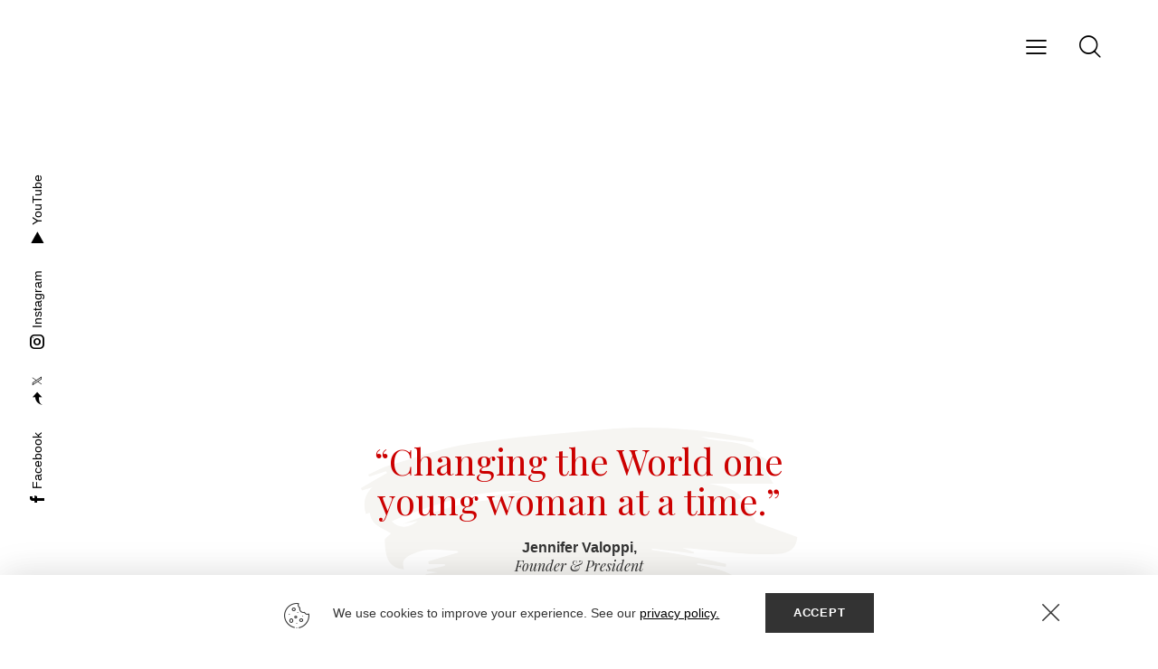

--- FILE ---
content_type: text/html; charset=UTF-8
request_url: https://womenoftomorrow.org/how-we-work/
body_size: 34105
content:
<!DOCTYPE html><html
lang=en-US class="no-js scheme_light"><head><meta
charset="UTF-8"><meta
name="viewport" content="width=device-width, initial-scale=1"><meta
name="format-detection" content="telephone=no"><link
rel=profile href=//gmpg.org/xfn/11><meta
name='robots' content='index, follow, max-image-preview:large, max-snippet:-1, max-video-preview:-1'><style>img:is([sizes="auto" i], [sizes^="auto," i]){contain-intrinsic-size:3000px 1500px}</style><title>How We Work - Women of Tomorrow</title><link
rel=canonical href=https://womenoftomorrow.org/how-we-work/ ><meta
property="og:locale" content="en_US"><meta
property="og:type" content="article"><meta
property="og:title" content="How We Work - Women of Tomorrow"><meta
property="og:description" content="How we work More than just mentoring. “Changing the World one young woman at a time.” Jennifer Valoppi, Founder &amp; President How we achieve this. Women of Tomorrow® engages highly&hellip;"><meta
property="og:url" content="https://womenoftomorrow.org/how-we-work/"><meta
property="og:site_name" content="Women of Tomorrow"><meta
property="article:modified_time" content="2025-10-13T19:26:08+00:00"><meta
property="og:image" content="https://womenoftomorrow.org/wp-content/uploads/2022/08/section-tilde_FFF.svg"><meta
name="twitter:card" content="summary_large_image"><meta
name="twitter:label1" content="Est. reading time"><meta
name="twitter:data1" content="3 minutes"> <script type=application/ld+json class=yoast-schema-graph>{"@context":"https://schema.org","@graph":[{"@type":"WebPage","@id":"https://womenoftomorrow.org/how-we-work/","url":"https://womenoftomorrow.org/how-we-work/","name":"How We Work - Women of Tomorrow","isPartOf":{"@id":"https://womenoftomorrow.org/#website"},"primaryImageOfPage":{"@id":"https://womenoftomorrow.org/how-we-work/#primaryimage"},"image":{"@id":"https://womenoftomorrow.org/how-we-work/#primaryimage"},"thumbnailUrl":"https://womenoftomorrow.org/wp-content/uploads/2022/08/section-tilde_FFF.svg","datePublished":"2022-08-12T18:35:27+00:00","dateModified":"2025-10-13T19:26:08+00:00","breadcrumb":{"@id":"https://womenoftomorrow.org/how-we-work/#breadcrumb"},"inLanguage":"en-US","potentialAction":[{"@type":"ReadAction","target":["https://womenoftomorrow.org/how-we-work/"]}]},{"@type":"ImageObject","inLanguage":"en-US","@id":"https://womenoftomorrow.org/how-we-work/#primaryimage","url":"https://womenoftomorrow.org/wp-content/uploads/2022/08/section-tilde_FFF.svg","contentUrl":"https://womenoftomorrow.org/wp-content/uploads/2022/08/section-tilde_FFF.svg","width":35,"height":33},{"@type":"BreadcrumbList","@id":"https://womenoftomorrow.org/how-we-work/#breadcrumb","itemListElement":[{"@type":"ListItem","position":1,"name":"Home","item":"https://womenoftomorrow.org/"},{"@type":"ListItem","position":2,"name":"How We Work"}]},{"@type":"WebSite","@id":"https://womenoftomorrow.org/#website","url":"https://womenoftomorrow.org/","name":"Women of Tomorrow","description":"Changing the world one young woman at a time, since 1997.","publisher":{"@id":"https://womenoftomorrow.org/#organization"},"potentialAction":[{"@type":"SearchAction","target":{"@type":"EntryPoint","urlTemplate":"https://womenoftomorrow.org/?s={search_term_string}"},"query-input":{"@type":"PropertyValueSpecification","valueRequired":true,"valueName":"search_term_string"}}],"inLanguage":"en-US"},{"@type":"Organization","@id":"https://womenoftomorrow.org/#organization","name":"Women of Tomorrow","url":"https://womenoftomorrow.org/","logo":{"@type":"ImageObject","inLanguage":"en-US","@id":"https://womenoftomorrow.org/#/schema/logo/image/","url":"https://womenoftomorrow.org/wp-content/uploads/2022/08/WOT-logo-4c.svg","contentUrl":"https://womenoftomorrow.org/wp-content/uploads/2022/08/WOT-logo-4c.svg","width":325,"height":50,"caption":"Women of Tomorrow"},"image":{"@id":"https://womenoftomorrow.org/#/schema/logo/image/"}}]}</script> <link
rel=dns-prefetch href=//fonts.googleapis.com><link
rel=alternate type=application/rss+xml title="Women of Tomorrow &raquo; Feed" href=https://womenoftomorrow.org/feed/ ><link
rel=alternate type=application/rss+xml title="Women of Tomorrow &raquo; Comments Feed" href=https://womenoftomorrow.org/comments/feed/ ><link
rel=alternate type=text/calendar title="Women of Tomorrow &raquo; iCal Feed" href="https://womenoftomorrow.org/events/?ical=1"> <script>/*<![CDATA[*/window._wpemojiSettings = {"baseUrl":"https:\/\/s.w.org\/images\/core\/emoji\/16.0.1\/72x72\/","ext":".png","svgUrl":"https:\/\/s.w.org\/images\/core\/emoji\/16.0.1\/svg\/","svgExt":".svg","source":{"concatemoji":"https:\/\/womenoftomorrow.org\/wp-includes\/js\/wp-emoji-release.min.js?ver=6.8.2"}};
/*! This file is auto-generated */
!function(s,n){var o,i,e;function c(e){try{var t={supportTests:e,timestamp:(new Date).valueOf()};sessionStorage.setItem(o,JSON.stringify(t))}catch(e){}}function p(e,t,n){e.clearRect(0,0,e.canvas.width,e.canvas.height),e.fillText(t,0,0);var t=new Uint32Array(e.getImageData(0,0,e.canvas.width,e.canvas.height).data),a=(e.clearRect(0,0,e.canvas.width,e.canvas.height),e.fillText(n,0,0),new Uint32Array(e.getImageData(0,0,e.canvas.width,e.canvas.height).data));return t.every(function(e,t){return e===a[t]})}function u(e,t){e.clearRect(0,0,e.canvas.width,e.canvas.height),e.fillText(t,0,0);for(var n=e.getImageData(16,16,1,1),a=0;a<n.data.length;a++)if(0!==n.data[a])return!1;return!0}function f(e,t,n,a){switch(t){case"flag":return n(e,"\ud83c\udff3\ufe0f\u200d\u26a7\ufe0f","\ud83c\udff3\ufe0f\u200b\u26a7\ufe0f")?!1:!n(e,"\ud83c\udde8\ud83c\uddf6","\ud83c\udde8\u200b\ud83c\uddf6")&&!n(e,"\ud83c\udff4\udb40\udc67\udb40\udc62\udb40\udc65\udb40\udc6e\udb40\udc67\udb40\udc7f","\ud83c\udff4\u200b\udb40\udc67\u200b\udb40\udc62\u200b\udb40\udc65\u200b\udb40\udc6e\u200b\udb40\udc67\u200b\udb40\udc7f");case"emoji":return!a(e,"\ud83e\udedf")}return!1}function g(e,t,n,a){var r="undefined"!=typeof WorkerGlobalScope&&self instanceof WorkerGlobalScope?new OffscreenCanvas(300,150):s.createElement("canvas"),o=r.getContext("2d",{willReadFrequently:!0}),i=(o.textBaseline="top",o.font="600 32px Arial",{});return e.forEach(function(e){i[e]=t(o,e,n,a)}),i}function t(e){var t=s.createElement("script");t.src=e,t.defer=!0,s.head.appendChild(t)}"undefined"!=typeof Promise&&(o="wpEmojiSettingsSupports",i=["flag","emoji"],n.supports={everything:!0,everythingExceptFlag:!0},e=new Promise(function(e){s.addEventListener("DOMContentLoaded",e,{once:!0})}),new Promise(function(t){var n=function(){try{var e=JSON.parse(sessionStorage.getItem(o));if("object"==typeof e&&"number"==typeof e.timestamp&&(new Date).valueOf()<e.timestamp+604800&&"object"==typeof e.supportTests)return e.supportTests}catch(e){}return null}();if(!n){if("undefined"!=typeof Worker&&"undefined"!=typeof OffscreenCanvas&&"undefined"!=typeof URL&&URL.createObjectURL&&"undefined"!=typeof Blob)try{var e="postMessage("+g.toString()+"("+[JSON.stringify(i),f.toString(),p.toString(),u.toString()].join(",")+"));",a=new Blob([e],{type:"text/javascript"}),r=new Worker(URL.createObjectURL(a),{name:"wpTestEmojiSupports"});return void(r.onmessage=function(e){c(n=e.data),r.terminate(),t(n)})}catch(e){}c(n=g(i,f,p,u))}t(n)}).then(function(e){for(var t in e)n.supports[t]=e[t],n.supports.everything=n.supports.everything&&n.supports[t],"flag"!==t&&(n.supports.everythingExceptFlag=n.supports.everythingExceptFlag&&n.supports[t]);n.supports.everythingExceptFlag=n.supports.everythingExceptFlag&&!n.supports.flag,n.DOMReady=!1,n.readyCallback=function(){n.DOMReady=!0}}).then(function(){return e}).then(function(){var e;n.supports.everything||(n.readyCallback(),(e=n.source||{}).concatemoji?t(e.concatemoji):e.wpemoji&&e.twemoji&&(t(e.twemoji),t(e.wpemoji)))}))}((window,document),window._wpemojiSettings);/*]]>*/</script> <link
rel=stylesheet href=https://womenoftomorrow.org/wp-content/cache/minify/31876.css?x62817 media=all><link
property=stylesheet rel=stylesheet id=qwery-font-Poppins-css href='https://womenoftomorrow.orgital,wght@0,400;0,600;0,700;1,400;1,600;1,700&#038;display=swap' type=text/css media=all><link
property=stylesheet rel=stylesheet id=qwery-font-Playfair-Display-css href='https://fonts.googleapis.com/css2?family=Playfair+Display:ital,wght@0,400;0,500;0,700;1,400;1,500;1,700&#038;display=swap' type=text/css media=all><link
rel=stylesheet href=https://womenoftomorrow.org/wp-content/cache/minify/098ae.css?x62817 media=all><style id=wp-emoji-styles-inline-css>img.wp-smiley,img.emoji{display:inline !important;border:none !important;box-shadow:none !important;height:1em !important;width:1em !important;margin:0
0.07em !important;vertical-align:-0.1em !important;background:none !important;padding:0
!important}</style><style id=global-styles-inline-css>/*<![CDATA[*/:root{--wp--preset--aspect-ratio--square:1;--wp--preset--aspect-ratio--4-3:4/3;--wp--preset--aspect-ratio--3-4:3/4;--wp--preset--aspect-ratio--3-2:3/2;--wp--preset--aspect-ratio--2-3:2/3;--wp--preset--aspect-ratio--16-9:16/9;--wp--preset--aspect-ratio--9-16:9/16;--wp--preset--color--black:#000;--wp--preset--color--cyan-bluish-gray:#abb8c3;--wp--preset--color--white:#fff;--wp--preset--color--pale-pink:#f78da7;--wp--preset--color--vivid-red:#cf2e2e;--wp--preset--color--luminous-vivid-orange:#ff6900;--wp--preset--color--luminous-vivid-amber:#fcb900;--wp--preset--color--light-green-cyan:#7bdcb5;--wp--preset--color--vivid-green-cyan:#00d084;--wp--preset--color--pale-cyan-blue:#8ed1fc;--wp--preset--color--vivid-cyan-blue:#0693e3;--wp--preset--color--vivid-purple:#9b51e0;--wp--preset--color--bg-color:#FAF8F4;--wp--preset--color--bd-color:#D6D5D2;--wp--preset--color--text-dark:#1F140B;--wp--preset--color--text-light:#898381;--wp--preset--color--text-link:#c00;--wp--preset--color--text-hover:#c00;--wp--preset--color--text-link-2:#333;--wp--preset--color--text-hover-2:#000;--wp--preset--color--text-link-3:#C5A48E;--wp--preset--color--text-hover-3:#AB8E7A;--wp--preset--gradient--vivid-cyan-blue-to-vivid-purple:linear-gradient(135deg,rgba(6,147,227,1) 0%,rgb(155,81,224) 100%);--wp--preset--gradient--light-green-cyan-to-vivid-green-cyan:linear-gradient(135deg,rgb(122,220,180) 0%,rgb(0,208,130) 100%);--wp--preset--gradient--luminous-vivid-amber-to-luminous-vivid-orange:linear-gradient(135deg,rgba(252,185,0,1) 0%,rgba(255,105,0,1) 100%);--wp--preset--gradient--luminous-vivid-orange-to-vivid-red:linear-gradient(135deg,rgba(255,105,0,1) 0%,rgb(207,46,46) 100%);--wp--preset--gradient--very-light-gray-to-cyan-bluish-gray:linear-gradient(135deg,rgb(238,238,238) 0%,rgb(169,184,195) 100%);--wp--preset--gradient--cool-to-warm-spectrum:linear-gradient(135deg,rgb(74,234,220) 0%,rgb(151,120,209) 20%,rgb(207,42,186) 40%,rgb(238,44,130) 60%,rgb(251,105,98) 80%,rgb(254,248,76) 100%);--wp--preset--gradient--blush-light-purple:linear-gradient(135deg,rgb(255,206,236) 0%,rgb(152,150,240) 100%);--wp--preset--gradient--blush-bordeaux:linear-gradient(135deg,rgb(254,205,165) 0%,rgb(254,45,45) 50%,rgb(107,0,62) 100%);--wp--preset--gradient--luminous-dusk:linear-gradient(135deg,rgb(255,203,112) 0%,rgb(199,81,192) 50%,rgb(65,88,208) 100%);--wp--preset--gradient--pale-ocean:linear-gradient(135deg,rgb(255,245,203) 0%,rgb(182,227,212) 50%,rgb(51,167,181) 100%);--wp--preset--gradient--electric-grass:linear-gradient(135deg,rgb(202,248,128) 0%,rgb(113,206,126) 100%);--wp--preset--gradient--midnight:linear-gradient(135deg,rgb(2,3,129) 0%,rgb(40,116,252) 100%);--wp--preset--gradient--vertical-link-to-hover:linear-gradient(to bottom,var(--theme-color-text_link) 0%,var(--theme-color-text_hover) 100%);--wp--preset--gradient--diagonal-link-to-hover:linear-gradient(to bottom right,var(--theme-color-text_link) 0%,var(--theme-color-text_hover) 100%);--wp--preset--font-size--small:13px;--wp--preset--font-size--medium:clamp(14px, 0.875rem + ((1vw - 3.2px) * 0.619), 20px);--wp--preset--font-size--large:clamp(22.041px, 1.378rem + ((1vw - 3.2px) * 1.439), 36px);--wp--preset--font-size--x-large:clamp(25.014px, 1.563rem + ((1vw - 3.2px) * 1.751), 42px);--wp--preset--font-family--p-font:"Playfair Display",sans-serif;--wp--preset--font-family--post-font:inherit;--wp--preset--font-family--h-1-font:Poppins,sans-serif;--wp--preset--spacing--20:0.44rem;--wp--preset--spacing--30:0.67rem;--wp--preset--spacing--40:1rem;--wp--preset--spacing--50:1.5rem;--wp--preset--spacing--60:2.25rem;--wp--preset--spacing--70:3.38rem;--wp--preset--spacing--80:5.06rem;--wp--preset--shadow--natural:6px 6px 9px rgba(0, 0, 0, 0.2);--wp--preset--shadow--deep:12px 12px 50px rgba(0, 0, 0, 0.4);--wp--preset--shadow--sharp:6px 6px 0px rgba(0, 0, 0, 0.2);--wp--preset--shadow--outlined:6px 6px 0px -3px rgba(255, 255, 255, 1), 6px 6px rgba(0, 0, 0, 1);--wp--preset--shadow--crisp:6px 6px 0px rgba(0, 0, 0, 1);--wp--custom--spacing--tiny:var(--sc-space-tiny,   1rem);--wp--custom--spacing--small:var(--sc-space-small,  2rem);--wp--custom--spacing--medium:var(--sc-space-medium, 3.3333rem);--wp--custom--spacing--large:var(--sc-space-large,  6.6667rem);--wp--custom--spacing--huge:var(--sc-space-huge,   8.6667rem)}:root{--wp--style--global--content-size:840px;--wp--style--global--wide-size:1290px}:where(body){margin:0}.wp-site-blocks>.alignleft{float:left;margin-right:2em}.wp-site-blocks>.alignright{float:right;margin-left:2em}.wp-site-blocks>.aligncenter{justify-content:center;margin-left:auto;margin-right:auto}:where(.is-layout-flex){gap:0.5em}:where(.is-layout-grid){gap:0.5em}.is-layout-flow>.alignleft{float:left;margin-inline-start:0;margin-inline-end:2em}.is-layout-flow>.alignright{float:right;margin-inline-start:2em;margin-inline-end:0}.is-layout-flow>.aligncenter{margin-left:auto !important;margin-right:auto !important}.is-layout-constrained>.alignleft{float:left;margin-inline-start:0;margin-inline-end:2em}.is-layout-constrained>.alignright{float:right;margin-inline-start:2em;margin-inline-end:0}.is-layout-constrained>.aligncenter{margin-left:auto !important;margin-right:auto !important}.is-layout-constrained>:where(:not(.alignleft):not(.alignright):not(.alignfull)){max-width:var(--wp--style--global--content-size);margin-left:auto !important;margin-right:auto !important}.is-layout-constrained>.alignwide{max-width:var(--wp--style--global--wide-size)}body .is-layout-flex{display:flex}.is-layout-flex{flex-wrap:wrap;align-items:center}.is-layout-flex>:is(*,div){margin:0}body .is-layout-grid{display:grid}.is-layout-grid>:is(*,div){margin:0}body{padding-top:0px;padding-right:0px;padding-bottom:0px;padding-left:0px}a:where(:not(.wp-element-button)){text-decoration:underline}:root :where(.wp-element-button,.wp-block-button__link){background-color:#32373c;border-width:0;color:#fff;font-family:inherit;font-size:inherit;line-height:inherit;padding:calc(0.667em + 2px) calc(1.333em + 2px);text-decoration:none}.has-black-color{color:var(--wp--preset--color--black) !important}.has-cyan-bluish-gray-color{color:var(--wp--preset--color--cyan-bluish-gray) !important}.has-white-color{color:var(--wp--preset--color--white) !important}.has-pale-pink-color{color:var(--wp--preset--color--pale-pink) !important}.has-vivid-red-color{color:var(--wp--preset--color--vivid-red) !important}.has-luminous-vivid-orange-color{color:var(--wp--preset--color--luminous-vivid-orange) !important}.has-luminous-vivid-amber-color{color:var(--wp--preset--color--luminous-vivid-amber) !important}.has-light-green-cyan-color{color:var(--wp--preset--color--light-green-cyan) !important}.has-vivid-green-cyan-color{color:var(--wp--preset--color--vivid-green-cyan) !important}.has-pale-cyan-blue-color{color:var(--wp--preset--color--pale-cyan-blue) !important}.has-vivid-cyan-blue-color{color:var(--wp--preset--color--vivid-cyan-blue) !important}.has-vivid-purple-color{color:var(--wp--preset--color--vivid-purple) !important}.has-bg-color-color{color:var(--wp--preset--color--bg-color) !important}.has-bd-color-color{color:var(--wp--preset--color--bd-color) !important}.has-text-dark-color{color:var(--wp--preset--color--text-dark) !important}.has-text-light-color{color:var(--wp--preset--color--text-light) !important}.has-text-link-color{color:var(--wp--preset--color--text-link) !important}.has-text-hover-color{color:var(--wp--preset--color--text-hover) !important}.has-text-link-2-color{color:var(--wp--preset--color--text-link-2) !important}.has-text-hover-2-color{color:var(--wp--preset--color--text-hover-2) !important}.has-text-link-3-color{color:var(--wp--preset--color--text-link-3) !important}.has-text-hover-3-color{color:var(--wp--preset--color--text-hover-3) !important}.has-black-background-color{background-color:var(--wp--preset--color--black) !important}.has-cyan-bluish-gray-background-color{background-color:var(--wp--preset--color--cyan-bluish-gray) !important}.has-white-background-color{background-color:var(--wp--preset--color--white) !important}.has-pale-pink-background-color{background-color:var(--wp--preset--color--pale-pink) !important}.has-vivid-red-background-color{background-color:var(--wp--preset--color--vivid-red) !important}.has-luminous-vivid-orange-background-color{background-color:var(--wp--preset--color--luminous-vivid-orange) !important}.has-luminous-vivid-amber-background-color{background-color:var(--wp--preset--color--luminous-vivid-amber) !important}.has-light-green-cyan-background-color{background-color:var(--wp--preset--color--light-green-cyan) !important}.has-vivid-green-cyan-background-color{background-color:var(--wp--preset--color--vivid-green-cyan) !important}.has-pale-cyan-blue-background-color{background-color:var(--wp--preset--color--pale-cyan-blue) !important}.has-vivid-cyan-blue-background-color{background-color:var(--wp--preset--color--vivid-cyan-blue) !important}.has-vivid-purple-background-color{background-color:var(--wp--preset--color--vivid-purple) !important}.has-bg-color-background-color{background-color:var(--wp--preset--color--bg-color) !important}.has-bd-color-background-color{background-color:var(--wp--preset--color--bd-color) !important}.has-text-dark-background-color{background-color:var(--wp--preset--color--text-dark) !important}.has-text-light-background-color{background-color:var(--wp--preset--color--text-light) !important}.has-text-link-background-color{background-color:var(--wp--preset--color--text-link) !important}.has-text-hover-background-color{background-color:var(--wp--preset--color--text-hover) !important}.has-text-link-2-background-color{background-color:var(--wp--preset--color--text-link-2) !important}.has-text-hover-2-background-color{background-color:var(--wp--preset--color--text-hover-2) !important}.has-text-link-3-background-color{background-color:var(--wp--preset--color--text-link-3) !important}.has-text-hover-3-background-color{background-color:var(--wp--preset--color--text-hover-3) !important}.has-black-border-color{border-color:var(--wp--preset--color--black) !important}.has-cyan-bluish-gray-border-color{border-color:var(--wp--preset--color--cyan-bluish-gray) !important}.has-white-border-color{border-color:var(--wp--preset--color--white) !important}.has-pale-pink-border-color{border-color:var(--wp--preset--color--pale-pink) !important}.has-vivid-red-border-color{border-color:var(--wp--preset--color--vivid-red) !important}.has-luminous-vivid-orange-border-color{border-color:var(--wp--preset--color--luminous-vivid-orange) !important}.has-luminous-vivid-amber-border-color{border-color:var(--wp--preset--color--luminous-vivid-amber) !important}.has-light-green-cyan-border-color{border-color:var(--wp--preset--color--light-green-cyan) !important}.has-vivid-green-cyan-border-color{border-color:var(--wp--preset--color--vivid-green-cyan) !important}.has-pale-cyan-blue-border-color{border-color:var(--wp--preset--color--pale-cyan-blue) !important}.has-vivid-cyan-blue-border-color{border-color:var(--wp--preset--color--vivid-cyan-blue) !important}.has-vivid-purple-border-color{border-color:var(--wp--preset--color--vivid-purple) !important}.has-bg-color-border-color{border-color:var(--wp--preset--color--bg-color) !important}.has-bd-color-border-color{border-color:var(--wp--preset--color--bd-color) !important}.has-text-dark-border-color{border-color:var(--wp--preset--color--text-dark) !important}.has-text-light-border-color{border-color:var(--wp--preset--color--text-light) !important}.has-text-link-border-color{border-color:var(--wp--preset--color--text-link) !important}.has-text-hover-border-color{border-color:var(--wp--preset--color--text-hover) !important}.has-text-link-2-border-color{border-color:var(--wp--preset--color--text-link-2) !important}.has-text-hover-2-border-color{border-color:var(--wp--preset--color--text-hover-2) !important}.has-text-link-3-border-color{border-color:var(--wp--preset--color--text-link-3) !important}.has-text-hover-3-border-color{border-color:var(--wp--preset--color--text-hover-3) !important}.has-vivid-cyan-blue-to-vivid-purple-gradient-background{background:var(--wp--preset--gradient--vivid-cyan-blue-to-vivid-purple) !important}.has-light-green-cyan-to-vivid-green-cyan-gradient-background{background:var(--wp--preset--gradient--light-green-cyan-to-vivid-green-cyan) !important}.has-luminous-vivid-amber-to-luminous-vivid-orange-gradient-background{background:var(--wp--preset--gradient--luminous-vivid-amber-to-luminous-vivid-orange) !important}.has-luminous-vivid-orange-to-vivid-red-gradient-background{background:var(--wp--preset--gradient--luminous-vivid-orange-to-vivid-red) !important}.has-very-light-gray-to-cyan-bluish-gray-gradient-background{background:var(--wp--preset--gradient--very-light-gray-to-cyan-bluish-gray) !important}.has-cool-to-warm-spectrum-gradient-background{background:var(--wp--preset--gradient--cool-to-warm-spectrum) !important}.has-blush-light-purple-gradient-background{background:var(--wp--preset--gradient--blush-light-purple) !important}.has-blush-bordeaux-gradient-background{background:var(--wp--preset--gradient--blush-bordeaux) !important}.has-luminous-dusk-gradient-background{background:var(--wp--preset--gradient--luminous-dusk) !important}.has-pale-ocean-gradient-background{background:var(--wp--preset--gradient--pale-ocean) !important}.has-electric-grass-gradient-background{background:var(--wp--preset--gradient--electric-grass) !important}.has-midnight-gradient-background{background:var(--wp--preset--gradient--midnight) !important}.has-vertical-link-to-hover-gradient-background{background:var(--wp--preset--gradient--vertical-link-to-hover) !important}.has-diagonal-link-to-hover-gradient-background{background:var(--wp--preset--gradient--diagonal-link-to-hover) !important}.has-small-font-size{font-size:var(--wp--preset--font-size--small) !important}.has-medium-font-size{font-size:var(--wp--preset--font-size--medium) !important}.has-large-font-size{font-size:var(--wp--preset--font-size--large) !important}.has-x-large-font-size{font-size:var(--wp--preset--font-size--x-large) !important}.has-p-font-font-family{font-family:var(--wp--preset--font-family--p-font) !important}.has-post-font-font-family{font-family:var(--wp--preset--font-family--post-font) !important}.has-h-1-font-font-family{font-family:var(--wp--preset--font-family--h-1-font) !important}:root :where(.wp-block-button .wp-block-button__link){background-color:var(--theme-color-text_link);border-radius:0;color:var(--theme-color-inverse_link);font-family:var(--theme-font-button_font-family);font-size:var(--theme-font-button_font-size);font-weight:var(--theme-font-button_font-weight);line-height:var(--theme-font-button_line-height)}:where(.wp-block-post-template.is-layout-flex){gap:1.25em}:where(.wp-block-post-template.is-layout-grid){gap:1.25em}:where(.wp-block-columns.is-layout-flex){gap:2em}:where(.wp-block-columns.is-layout-grid){gap:2em}:root :where(.wp-block-pullquote){border-width:1px 0;font-size:clamp(0.984em, 0.984rem + ((1vw - 0.2em) * 0.851), 1.5em);line-height:1.6}:root :where(.wp-block-post-comments){padding-top:var(--wp--custom--spacing--small)}:root :where(.wp-block-quote){border-width:1px}/*]]>*/</style><link
rel=stylesheet href=https://womenoftomorrow.org/wp-content/cache/minify/20928.css?x62817 media=all><style id=wpgdprc-front-css-inline-css>/*<![CDATA[*/:root{--wp-gdpr--bar--background-color:#000;--wp-gdpr--bar--color:#fff;--wp-gdpr--button--background-color:#000;--wp-gdpr--button--background-color--darken:#000;--wp-gdpr--button--color:#fff}/*]]>*/</style><link
rel=stylesheet href=https://womenoftomorrow.org/wp-content/cache/minify/e7812.css?x62817 media=all> <script src=https://womenoftomorrow.org/wp-content/cache/minify/834cb.js?x62817></script> <link
rel=https://api.w.org/ href=https://womenoftomorrow.org/wp-json/ ><link
rel=alternate title=JSON type=application/json href=https://womenoftomorrow.org/wp-json/wp/v2/pages/168><link
rel=EditURI type=application/rsd+xml title=RSD href=https://womenoftomorrow.org/xmlrpc.php?rsd><meta
name="generator" content="WordPress 6.8.2"><link
rel=shortlink href='https://womenoftomorrow.org/?p=168'><link
rel=alternate title="oEmbed (JSON)" type=application/json+oembed href="https://womenoftomorrow.org/wp-json/oembed/1.0/embed?url=https%3A%2F%2Fwomenoftomorrow.org%2Fhow-we-work%2F"><link
rel=alternate title="oEmbed (XML)" type=text/xml+oembed href="https://womenoftomorrow.org/wp-json/oembed/1.0/embed?url=https%3A%2F%2Fwomenoftomorrow.org%2Fhow-we-work%2F&#038;format=xml"><link
rel=preload href=https://womenoftomorrow.org/wp-content/plugins/advanced-popups/fonts/advanced-popups-icons.woff?x62817 as=font type=font/woff crossorigin><meta
name="tec-api-version" content="v1"><meta
name="tec-api-origin" content="https://womenoftomorrow.org"><link
rel=alternate href=https://womenoftomorrow.org/wp-json/tribe/events/v1/ ><meta
name="generator" content="Elementor 3.30.4; features: additional_custom_breakpoints; settings: css_print_method-external, google_font-enabled, font_display-auto"><style>.e-con.e-parent:nth-of-type(n+4):not(.e-lazyloaded):not(.e-no-lazyload),
.e-con.e-parent:nth-of-type(n+4):not(.e-lazyloaded):not(.e-no-lazyload) *{background-image:none !important}@media screen and (max-height: 1024px){.e-con.e-parent:nth-of-type(n+3):not(.e-lazyloaded):not(.e-no-lazyload),
.e-con.e-parent:nth-of-type(n+3):not(.e-lazyloaded):not(.e-no-lazyload) *{background-image:none !important}}@media screen and (max-height: 640px){.e-con.e-parent:nth-of-type(n+2):not(.e-lazyloaded):not(.e-no-lazyload),
.e-con.e-parent:nth-of-type(n+2):not(.e-lazyloaded):not(.e-no-lazyload) *{background-image:none !important}}</style><style id=custom-background-css>body.custom-background{background-color:#edece5}</style><link
rel=icon href=https://womenoftomorrow.org/wp-content/uploads/2022/08/cropped-WOT-favicon-512x512-1-32x32.jpg?x62817 sizes=32x32><link
rel=icon href=https://womenoftomorrow.org/wp-content/uploads/2022/08/cropped-WOT-favicon-512x512-1-192x192.jpg?x62817 sizes=192x192><link
rel=apple-touch-icon href=https://womenoftomorrow.org/wp-content/uploads/2022/08/cropped-WOT-favicon-512x512-1-180x180.jpg?x62817><meta
name="msapplication-TileImage" content="https://womenoftomorrow.org/wp-content/uploads/2022/08/cropped-WOT-favicon-512x512-1-270x270.jpg">
 <script async src="https://www.googletagmanager.com/gtag/js?id=G-Z4VB28SYMQ"></script> <script>window.dataLayer = window.dataLayer || [];
      function gtag(){dataLayer.push(arguments);}
      gtag('js', new Date());

      gtag('config', 'G-Z4VB28SYMQ');</script> 
 <script>!function(f,b,e,v,n,t,s)
    {if(f.fbq)return;n=f.fbq=function(){n.callMethod?
    n.callMethod.apply(n,arguments):n.queue.push(arguments)};
    if(!f._fbq)f._fbq=n;n.push=n;n.loaded=!0;n.version='2.0';
    n.queue=[];t=b.createElement(e);t.async=!0;
    t.src=v;s=b.getElementsByTagName(e)[0];
    s.parentNode.insertBefore(t,s)}(window, document,'script',
    'https://connect.facebook.net/en_US/fbevents.js');
    fbq('init', '582084179905271');
    fbq('track', 'PageView');</script> <noscript><img
height=1 width=1 style=display:none
src="https://www.facebook.com/tr?id=582084179905271&ev=PageView&noscript=1"></noscript></head><body
class="wp-singular page-template-default page page-id-168 page-parent custom-background wp-custom-logo wp-embed-responsive wp-theme-qwery wp-child-theme-qwery-child hide_fixed_rows_enabled tribe-no-js skin_craftsman scheme_light blog_mode_page body_style_wide is_single sidebar_hide expand_content remove_margins trx_addons_present header_type_custom header_style_header-custom-79 header_position_default menu_side_none no_layout fixed_blocks_sticky elementor-default elementor-kit-76 elementor-page elementor-page-168"><div
class="window_modal std-style" id=modal-default>
<a
class=close></a><div
class=modal_title></div><div
class=modal_content></div></div><div
class=mask id=mask></div><div
class=body_wrap ><div
class=page_wrap >
<a
class="qwery_skip_link skip_to_content_link" href=#content_skip_link_anchor tabindex=1>Skip to content</a>
<a
class="qwery_skip_link skip_to_footer_link" href=#footer_skip_link_anchor tabindex=1>Skip to footer</a><header
class="top_panel top_panel_custom top_panel_custom_79 top_panel_custom_main-header-craftsman				 without_bg_image"><div
data-elementor-type=cpt_layouts data-elementor-id=79 class="elementor elementor-79"><section
data-fixed-row-delay=0.75 class="elementor-section elementor-top-section elementor-element elementor-element-b82ff4a elementor-section-full_width elementor-section-content-top sc_layouts_row sc_layouts_row_type_compact sc_layouts_row_fixed sc_layouts_row_fixed_always watch_scheme sc_layouts_row_delay_fixed elementor-section-height-default elementor-section-height-default sc_fly_static sc_layouts_row_fixed_ater_scroll" data-id=b82ff4a data-element_type=section id=main-navigation><div
class="elementor-container elementor-column-gap-extended"><div
class="elementor-column elementor-col-50 elementor-top-column elementor-element elementor-element-129bf95 sc_content_align_inherit sc_layouts_column_icons_position_left sc_fly_static" data-id=129bf95 data-element_type=column><div
class="elementor-widget-wrap elementor-element-populated"><div
class="sc_layouts_item elementor-element elementor-element-8fd4704 sc_fly_static elementor-widget elementor-widget-html" data-id=8fd4704 data-element_type=widget data-widget_type=html.default><div
class=elementor-widget-container>
<a
href=https://womenoftomorrow.org/ class="sc_layouts_logo sc_layouts_logo_default trx_addons_inline_1765327745 inline-svg">
<svg
xmlns=http://www.w3.org/2000/svg viewBox="0 0 325.398 50.334">
<g
id=Group_679 data-name="Group 679" transform="translate(0 0)">
<g
id=Group_681 data-name="Group 681" transform="translate(0 0)">
<g
id=Group_680 data-name="Group 680">
<path
id=Path_15995 data-name="Path 15995" d=M66.6,5.321,62.726,19.687h-4.52l-.887-4.257c-.363-1.737-.707-3.492-.969-5.248-.282,1.756-.625,3.51-.988,5.248l-.887,4.257h-4.52L46.079,5.321H50.3l.928,4.136c.423,1.9.867,3.875,1.211,5.75.323-1.875.686-3.855,1.069-5.75l.847-4.136h3.976l.847,4.136c.383,1.9.746,3.875,1.07,5.75.341-1.875.786-3.855,1.21-5.75l.928-4.136Z transform="translate(20.296 2.343)" class=fill-dark />
<path
id=Path_15996 data-name="Path 15996" d=M60.248,12.6c0-4.581,3.065-7.506,7.545-7.506,4.46,0,7.547,2.926,7.547,7.506s-3.087,7.506-7.547,7.506c-4.48,0-7.545-2.926-7.545-7.506m10.894,0c0-2.542-1.331-4.015-3.349-4.015s-3.349,1.472-3.349,4.015c0,2.563,1.331,4.015,3.349,4.015s3.349-1.452,3.349-4.015 transform="translate(26.537 2.244)" class=fill-dark />
<path
id=Path_15997 data-name="Path 15997" d=M88.244,5.321V19.687H84.411V15.612c0-2.4.02-4.419.121-6.72-.264,1.049-.506,1.978-.848,3.188l-2.077,7.607h-3.27L76.259,12.08c-.344-1.21-.586-2.139-.848-3.188.1,2.3.121,4.318.121,6.72v4.075H71.7V5.321h6.174l1.373,5.446c.242.991.5,2.06.726,3.088.222-1.028.484-2.1.726-3.088L82.07,5.321Z transform="translate(31.581 2.343)" class=fill-dark />
<path
id=Path_15998 data-name="Path 15998" d=M88.615,8.913v1.9h6.658v3.351H88.615V16.1h7.3v3.59H84.579V5.321H95.918V8.913Z transform="translate(37.253 2.343)" class=fill-dark />
<path
id=Path_15999 data-name="Path 15999" d=M106.512,5.321V19.687h-4.258l-3.047-5.1c-.746-1.272-1.371-2.322-1.976-3.552.079,2.139.1,4.055.1,6.315v2.341H93.5V5.321h4.258l3.047,5.1c.585.99,1.353,2.321,1.976,3.572-.079-2.139-.1-4.077-.1-6.335V5.321Z transform="translate(41.182 2.343)" class=fill-dark />
<path
id=Path_16000 data-name="Path 16000" d=M106.993,12.6c0-4.581,3.065-7.506,7.545-7.506,4.46,0,7.547,2.926,7.547,7.506s-3.087,7.506-7.547,7.506c-4.48,0-7.545-2.926-7.545-7.506m10.9,0c0-2.542-1.332-4.015-3.351-4.015s-3.349,1.472-3.349,4.015c0,2.563,1.331,4.015,3.349,4.015s3.351-1.452,3.351-4.015 transform="translate(47.126 2.244)" class=fill-dark />
<path
id=Path_16001 data-name="Path 16001" d=M122.481,8.913v1.877h6.456v3.388h-6.456v5.508h-4.036V5.321h10.937V8.913Z transform="translate(52.17 2.343)" class=fill-dark />
<path
id=Path_16002 data-name="Path 16002" d=M142.31,8.913h-4.238V19.686h-4.035V8.913H129.8V5.321H142.31Z transform="translate(57.171 2.343)" class=fill-dark />
<path
id=Path_16003 data-name="Path 16003" d=M138.479,12.6c0-4.581,3.065-7.506,7.545-7.506,4.46,0,7.547,2.926,7.547,7.506s-3.087,7.506-7.547,7.506c-4.48,0-7.545-2.926-7.545-7.506m10.894,0c0-2.542-1.331-4.015-3.349-4.015s-3.349,1.472-3.349,4.015c0,2.563,1.331,4.015,3.349,4.015s3.349-1.452,3.349-4.015 transform="translate(60.995 2.244)" class=fill-dark />
<path
id=Path_16004 data-name="Path 16004" d=M166.476,5.321V19.687h-3.833V15.612c0-2.4.02-4.419.121-6.72-.264,1.049-.506,1.978-.848,3.188l-2.077,7.607h-3.27l-2.077-7.607c-.344-1.21-.586-2.139-.848-3.188.1,2.3.122,4.318.122,6.72v4.075h-3.835V5.321H156.1l1.373,5.446c.242.991.5,2.06.726,3.088.222-1.028.484-2.1.727-3.088L160.3,5.321Z transform="translate(66.039 2.343)" class=fill-dark />
<path
id=Path_16005 data-name="Path 16005" d=M162.391,12.6c0-4.581,3.065-7.506,7.545-7.506,4.46,0,7.547,2.926,7.547,7.506s-3.087,7.506-7.547,7.506c-4.48,0-7.545-2.926-7.545-7.506m10.894,0c0-2.542-1.331-4.015-3.349-4.015s-3.349,1.472-3.349,4.015c0,2.563,1.331,4.015,3.349,4.015s3.349-1.452,3.349-4.015 transform="translate(71.527 2.244)" class=fill-dark />
<path
id=Path_16006 data-name="Path 16006" d=M186.434,19.686h-4.157a3.536,3.536,0,0,1-.282-1.452l-.06-1.633c-.061-1.635-.827-1.877-1.958-1.877h-2.1v4.962h-4.035V5.322H180.9c3.915,0,5.348,2.017,5.348,4.257a3.576,3.576,0,0,1-2.241,3.369c1.675.625,1.917,1.837,1.978,3.369l.081,1.917a3.126,3.126,0,0,0,.364,1.452M180.3,11.778c1.19,0,1.8-.6,1.8-1.654,0-1.03-.606-1.655-1.8-1.655h-2.421v3.309Z transform="translate(76.571 2.344)" class=fill-dark />
<path
id=Path_16007 data-name="Path 16007" d=M196.079,19.686h-4.157a3.536,3.536,0,0,1-.282-1.452l-.06-1.633c-.06-1.635-.827-1.877-1.958-1.877h-2.1v4.962h-4.035V5.322h7.063c3.914,0,5.347,2.017,5.347,4.257a3.576,3.576,0,0,1-2.241,3.369c1.675.625,1.917,1.837,1.978,3.369l.082,1.917a3.109,3.109,0,0,0,.363,1.452m-6.135-7.908c1.19,0,1.8-.6,1.8-1.654,0-1.03-.606-1.655-1.8-1.655h-2.421v3.309Z transform="translate(80.819 2.344)" class=fill-dark />
<path
id=Path_16008 data-name="Path 16008" d=M192.715,12.6c0-4.581,3.065-7.506,7.545-7.506,4.46,0,7.547,2.926,7.547,7.506s-3.087,7.506-7.547,7.506c-4.48,0-7.545-2.926-7.545-7.506m10.894,0c0-2.542-1.331-4.015-3.349-4.015s-3.349,1.472-3.349,4.015c0,2.563,1.331,4.015,3.349,4.015s3.349-1.452,3.349-4.015 transform="translate(84.883 2.244)" class=fill-dark />
<path
id=Path_16009 data-name="Path 16009" d=M223.637,5.321l-3.873,14.366h-4.52l-.887-4.257c-.363-1.737-.707-3.492-.969-5.248-.282,1.756-.625,3.51-.99,5.248l-.887,4.257h-4.52L203.116,5.321h4.218l.928,4.136c.423,1.9.869,3.875,1.211,5.75.323-1.875.686-3.855,1.069-5.75l.847-4.136h3.976l.847,4.136c.383,1.9.746,3.875,1.07,5.75.341-1.875.786-3.855,1.21-5.75l.928-4.136Z transform="translate(89.464 2.343)" class=fill-dark />
<path
id=Path_16010 data-name="Path 16010" d=M228.72,4.474A4.614,4.614,0,1,1,224.107,0a4.5,4.5,0,0,1,4.612,4.474m-1.122,0a3.49,3.49,0,0,0-6.979,0,3.49,3.49,0,0,0,6.979,0m-1.347,2.2h-1.279a1.2,1.2,0,0,1-.121-.5l-.035-.658c-.017-.4-.173-.5-.536-.5h-.846V6.669h-1.141V2.211h2.159c1.054,0,1.677.432,1.677,1.191a1.111,1.111,0,0,1-1.141,1.122V4.6c.726.086,1.02.363,1.054.968l.035.6a.729.729,0,0,0,.173.5m-1.314-3.025c0-.363-.328-.517-.657-.517h-.846V4.163h.846c.328,0,.657-.156.657-.519 transform="translate(96.679 -0.001)" class=fill-dark />
<path
id=Path_16011 data-name="Path 16011" d=M47.793,24.359h1.553L53.4,33.424l4.056-9.065H59V35.326H57.555V27.15L53.91,35.326H52.9l-3.66-8.193v8.193H47.793Z transform="translate(21.051 10.729)" class=fill-dark />
<path
id=Path_16012 data-name="Path 16012" d=M61.184,34.815a4.183,4.183,0,0,1-4.294-4.5,4.132,4.132,0,0,1,4.294-4.47A3.982,3.982,0,0,1,65.353,30a7.833,7.833,0,0,1-.048.871H58.364a2.73,2.73,0,0,0,2.82,2.725,2.387,2.387,0,0,0,2.442-1.6h1.553a3.9,3.9,0,0,1-3.994,2.82m-2.8-5.118h5.484a2.547,2.547,0,0,0-2.743-2.63,2.689,2.689,0,0,0-2.741,2.63 transform="translate(25.058 11.383)" class=fill-dark />
<path
id=Path_16013 data-name="Path 16013" d=M70.439,29.763c0-1.773-.967-2.676-2.426-2.676s-2.486.918-2.486,2.789v4.8H64.084V25.993h1.443v1.234a3.205,3.205,0,0,1,2.787-1.394,3.369,3.369,0,0,1,3.551,3.724v5.119H70.439Z transform="translate(28.227 11.378)" class=fill-dark />
<path
id=Path_16014 data-name="Path 16014" d=M71.688,27.8H70.563V26.614h1.125V24.426H73.13v2.188H75.4V27.8H73.13V32.92c0,.856.317,1.157,1.2,1.157H75.4V35.3H74.1c-1.538,0-2.408-.634-2.408-2.377Z transform="translate(31.08 10.758)" class=fill-dark />
<path
id=Path_16015 data-name="Path 16015" d=M79.081,34.814a4.216,4.216,0,0,1-4.327-4.5,4.391,4.391,0,1,1,8.781,0,4.306,4.306,0,0,1-4.454,4.5m0-1.268a2.948,2.948,0,0,0,2.979-3.232A2.918,2.918,0,0,0,79.129,27.1a2.879,2.879,0,0,0-2.9,3.218c0,2.2,1.347,3.232,2.852,3.232 transform="translate(32.926 11.383)" class=fill-dark />
<path
id=Path_16016 data-name="Path 16016" d=M83.611,34.677H82.168V25.994h1.443V27.4a2.924,2.924,0,0,1,2.8-1.569v1.491h-.38c-1.379,0-2.424.617-2.424,2.63Z transform="translate(36.192 11.378)" class=fill-dark />
<path
id=Path_16017 data-name="Path 16017" d=M94.616,26.735a1.265,1.265,0,0,0-1.348-1.4,1.282,1.282,0,0,0-1.41,1.269c0,.648.364,1.187,1.141,2.011l3.3,3.312c.1-.143.189-.284.285-.444l1.077-1.806h1.553l-1.3,2.25a11.542,11.542,0,0,1-.635,1l2.489,2.489H97.88l-1.443-1.459a4.939,4.939,0,0,1-3.8,1.649c-2.3,0-3.868-1.315-3.868-3.359a3.609,3.609,0,0,1,2.6-3.424,3.172,3.172,0,0,1-.952-2.217c0-1.413,1.126-2.457,2.917-2.457a2.453,2.453,0,0,1,2.725,2.584Zm.87,6.273-3.248-3.264c-1.379.524-2.028,1.348-2.028,2.456a2.224,2.224,0,0,0,2.426,2.172,3.619,3.619,0,0,0,2.851-1.364 transform="translate(39.099 10.637)" class=fill-dark />
<path
id=Path_16018 data-name="Path 16018" d=M103.873,35.5c-2.218,0-3.787-1.236-3.819-3.058h1.537a2.044,2.044,0,0,0,2.282,1.837c1.4,0,2.218-.791,2.218-1.837,0-2.979-5.974-1.077-5.974-5.183,0-1.822,1.474-3.058,3.662-3.058,2.106,0,3.484,1.157,3.66,2.836h-1.586a2,2,0,0,0-2.139-1.6c-1.188-.032-2.123.586-2.123,1.775,0,2.854,5.959,1.077,5.959,5.165,0,1.57-1.285,3.123-3.678,3.123 transform="translate(44.07 10.661)" class=fill-dark />
<path
id=Path_16019 data-name="Path 16019" d=M110.588,25.845a3.775,3.775,0,0,1,4.01,2.931h-1.553a2.366,2.366,0,0,0-2.457-1.71c-1.585,0-2.757,1.125-2.757,3.248,0,2.155,1.173,3.28,2.757,3.28a2.331,2.331,0,0,0,2.457-1.713H114.6a3.864,3.864,0,0,1-4.01,2.933c-2.472,0-4.232-1.743-4.232-4.5a4.128,4.128,0,0,1,4.232-4.47 transform="translate(46.846 11.383)" class=fill-dark />
<path
id=Path_16020 data-name="Path 16020" d=M113.407,23.831h1.443v4.3a3.266,3.266,0,0,1,2.868-1.41c1.933,0,3.47,1.236,3.47,3.724v5.119h-1.426V30.644c0-1.773-.967-2.676-2.424-2.676-1.474,0-2.488.919-2.488,2.79v4.8h-1.443Z transform="translate(49.951 10.496)" class=fill-dark />
<path
id=Path_16021 data-name="Path 16021" d=M124.4,34.814a4.216,4.216,0,0,1-4.327-4.5,4.391,4.391,0,1,1,8.781,0,4.306,4.306,0,0,1-4.454,4.5m0-1.268a2.948,2.948,0,0,0,2.979-3.232,2.918,2.918,0,0,0-2.931-3.218,2.879,2.879,0,0,0-2.9,3.218c0,2.2,1.347,3.232,2.852,3.232 transform="translate(52.887 11.383)" class=fill-dark />
<rect
id=Rectangle_559 data-name="Rectangle 559" width=1.443 height=11.728 transform="translate(183.64 34.327)" class=fill-dark />
<path
id=Path_16022 data-name="Path 16022" d=M133.94,25.845a3.606,3.606,0,0,1,3.234,1.727V25.988h1.458v8.685h-1.458V33.056a3.631,3.631,0,0,1-3.25,1.757c-2.313,0-4.105-1.821-4.105-4.514a4.117,4.117,0,0,1,4.121-4.454m.285,1.252a2.932,2.932,0,0,0-2.931,3.2,2.954,2.954,0,1,0,5.88.014,2.975,2.975,0,0,0-2.949-3.217 transform="translate(57.18 11.383)" class=fill-dark />
<path
id=Path_16023 data-name="Path 16023" d=M139.072,34.677h-1.443V25.994h1.443V27.4a2.924,2.924,0,0,1,2.8-1.569v1.491h-.38c-1.379,0-2.424.617-2.424,2.63Z transform="translate(60.62 11.378)" class=fill-dark />
<path
id=Path_16024 data-name="Path 16024" d=M144.953,34.814c-2.028,0-3.454-1.109-3.551-2.694h1.489c.081.84.825,1.474,2.045,1.474,1.141,0,1.775-.569,1.775-1.283,0-1.933-5.135-.808-5.135-4.04,0-1.331,1.252-2.426,3.186-2.426,1.917,0,3.185,1.03,3.281,2.727H146.6a1.671,1.671,0,0,0-1.887-1.505c-1.062,0-1.7.507-1.7,1.2,0,2.06,5.039.933,5.1,4.04,0,1.426-1.252,2.5-3.169,2.5 transform="translate(62.282 11.383)" class=fill-dark />
<path
id=Path_16025 data-name="Path 16025" d=M147.473,23.831h1.443v4.3a3.265,3.265,0,0,1,2.868-1.41c1.933,0,3.47,1.236,3.47,3.724v5.119h-1.426V30.644c0-1.773-.967-2.676-2.424-2.676-1.474,0-2.488.919-2.488,2.79v4.8h-1.443Z transform="translate(64.956 10.496)" class=fill-dark />
<path
id=Path_16026 data-name="Path 16026" d=M154.348,24.582a.967.967,0,1,1,.984.982.969.969,0,0,1-.984-.982m.238,2.394h1.443V35.66h-1.443Z transform="translate(67.984 10.394)" class=fill-dark />
<path
id=Path_16027 data-name="Path 16027" d=M161.911,25.845a4.116,4.116,0,0,1,4.12,4.454c0,2.694-1.79,4.514-4.12,4.514a3.753,3.753,0,0,1-3.248-1.743v5.722h-1.443v-12.8h1.443v1.6a3.664,3.664,0,0,1,3.248-1.744m-.3,1.252a2.984,2.984,0,0,0-2.947,3.217,2.961,2.961,0,1,0,5.894-.014,2.935,2.935,0,0,0-2.947-3.2 transform="translate(69.249 11.383)" class=fill-dark />
<path
id=Path_16028 data-name="Path 16028" d=M171.159,30.737h-2.123v4.612h-1.443V24.3h3.567c2.6,0,3.819,1.427,3.819,3.234,0,1.68-1.077,3.2-3.819,3.2m0-1.187c1.649,0,2.347-.776,2.347-2.012,0-1.285-.7-2.044-2.347-2.044h-2.123V29.55Z transform="translate(73.817 10.704)" class=fill-dark />
<path
id=Path_16029 data-name="Path 16029" d=M175.405,34.677h-1.443V25.994h1.443V27.4a2.924,2.924,0,0,1,2.8-1.569v1.491h-.38c-1.379,0-2.424.617-2.424,2.63Z transform="translate(76.623 11.378)" class=fill-dark />
<path
id=Path_16030 data-name="Path 16030" d=M182.017,34.814a4.216,4.216,0,0,1-4.327-4.5,4.391,4.391,0,1,1,8.781,0,4.306,4.306,0,0,1-4.454,4.5m0-1.268A2.948,2.948,0,0,0,185,30.314a2.918,2.918,0,0,0-2.931-3.218,2.879,2.879,0,0,0-2.9,3.218c0,2.2,1.347,3.232,2.852,3.232 transform="translate(78.265 11.383)" class=fill-dark />
<path
id=Path_16031 data-name="Path 16031" d=M188.851,25.845a3.586,3.586,0,0,1,3.234,1.727V25.988h1.458v8.875a3.892,3.892,0,0,1-4.151,4.088c-2.283,0-3.915-1.157-4.2-3.011h1.426a2.7,2.7,0,0,0,2.774,1.757,2.577,2.577,0,0,0,2.694-2.835V33.039a3.628,3.628,0,0,1-3.234,1.775A4.179,4.179,0,0,1,184.73,30.3a4.117,4.117,0,0,1,4.121-4.454m.285,1.252a2.932,2.932,0,0,0-2.931,3.2,2.954,2.954,0,1,0,5.88.014,2.975,2.975,0,0,0-2.949-3.217 transform="translate(81.366 11.383)" class=fill-dark />
<path
id=Path_16032 data-name="Path 16032" d=M193.983,34.677H192.54V25.994h1.443V27.4a2.924,2.924,0,0,1,2.8-1.569v1.491h-.38c-1.379,0-2.424.617-2.424,2.63Z transform="translate(84.806 11.378)" class=fill-dark />
<path
id=Path_16033 data-name="Path 16033" d=M200.39,25.845a3.606,3.606,0,0,1,3.234,1.727V25.988h1.458v8.685h-1.458V33.056a3.631,3.631,0,0,1-3.25,1.757c-2.313,0-4.105-1.821-4.105-4.514a4.117,4.117,0,0,1,4.121-4.454m.285,1.252a2.932,2.932,0,0,0-2.931,3.2,2.954,2.954,0,1,0,5.88.014,2.975,2.975,0,0,0-2.949-3.217 transform="translate(86.449 11.383)" class=fill-dark />
<path
id=Path_16034 data-name="Path 16034" d=M216.615,29.763c0-1.773-.951-2.676-2.377-2.676-1.459,0-2.456.935-2.456,2.8v4.785h-1.427V29.763c0-1.773-.951-2.676-2.377-2.676-1.459,0-2.456.935-2.456,2.8v4.785h-1.443V25.993h1.443v1.252a3.134,3.134,0,0,1,2.741-1.412,3.271,3.271,0,0,1,3.185,1.933,3.214,3.214,0,0,1,3.074-1.933,3.361,3.361,0,0,1,3.518,3.724v5.119h-1.425Z transform="translate(89.889 11.378)" class=fill-dark />
</g>
<g
id=Group_734 data-name="Group 734">
<path
id=Path_16035 data-name="Path 16035" d=M49.371,9.824A10.631,10.631,0,0,0,51.69,7.541c.173.063-.87,1.315-1.289,1.767a17.744,17.744,0,0,1-7.137,4.331,17.405,17.405,0,0,1-2.295.7,11.716,11.716,0,0,1-5.258.058,9.353,9.353,0,0,0-2.964,4.683c-1.09,3.33-1.348,6.851-2.106,10.26A20.359,20.359,0,0,1,27.8,36.768,13.633,13.633,0,0,1,22.893,41.2a17.454,17.454,0,0,1-6.74,2.022c-.812-.03-1.625,0-2.434-.042a21.063,21.063,0,0,1-2.941-.519,14.562,14.562,0,0,1-5.311-2.887,15.341,15.341,0,0,0,8.757,3.038,16.039,16.039,0,0,0,11.264-4.141A14.84,14.84,0,0,0,28.54,34.4a31.4,31.4,0,0,0,2.133-7.646c.565-3.074.866-6.249,2.109-9.15A8.01,8.01,0,0,1,35.332,14a12.426,12.426,0,0,0,5.734-.167,25.82,25.82,0,0,0,8.3-4M14.7,12.181c.236.03.475.043.716.056a8.305,8.305,0,0,1,5.961-2.145,23.371,23.371,0,0,1,6.844,1.89l1.472.581a30.613,30.613,0,0,0,4.483,1.528c.115-.088.232-.173.347-.262a32.728,32.728,0,0,1-5.841-1.907A36.9,36.9,0,0,0,22.2,9.788,8.5,8.5,0,0,0,14.7,12.181M9.49,13.875a15.8,15.8,0,0,0-5.681,4.087,14.653,14.653,0,0,0,.1,19.53A15.821,15.821,0,0,1,.671,30.008a14.669,14.669,0,0,1,2.59-10.472,15.41,15.41,0,0,1,7.766-5.677c.359-.112.72-.222,1.085-.317.19-.049.382-.1.573-.144.121-.171.243-.343.364-.517a16.711,16.711,0,0,0-3.559.994m2.362,5.567a8.073,8.073,0,0,0,2.2,4.893,8.85,8.85,0,0,1,.3-11.146,12.313,12.313,0,0,1,8.29,2.637,10.879,10.879,0,0,0-2.887-1.968,13.55,13.55,0,0,0-5.768-1.073,8.808,8.808,0,0,0-2.139,6.656m11.854-3.435a12.4,12.4,0,0,1,2.684,6.577c.105-.15.209-.3.31-.452a11.653,11.653,0,0,0-2.993-6.125m4.7,3.234a15.231,15.231,0,0,1-1.523,3.873,2.423,2.423,0,0,0-.537,1.2,11.657,11.657,0,0,1-2.5,6.527,10.435,10.435,0,0,1-11.429,3.287,10.374,10.374,0,0,1-2.591-1.489c2.43,2.482,6.315,2.962,9.526,1.943a13.891,13.891,0,0,0,2.093-.936,11.075,11.075,0,0,0,5.269-8.683c.006-.925.736-1.58,1.066-2.394a11.757,11.757,0,0,0,1.065-3.506.291.291,0,0,0-.438.18M8.071,24.665a7.129,7.129,0,0,0,1.675,6.96A7.776,7.776,0,0,1,8.234,27.9,8.063,8.063,0,0,1,8.5,24.881c-.076-.039-.232-.118-.311-.156l-.121-.061m14.124,2.259a9.278,9.278,0,0,1-5.724-.137,10.54,10.54,0,0,1-2.431-1.472,7.953,7.953,0,0,0,5.863,2.4,7.1,7.1,0,0,0,2.816-.444,11.419,11.419,0,0,0,2.394-1.355l.092-.056c.066-.31.137-.619.2-.926a10.284,10.284,0,0,1-3.209,1.994 transform="translate(0.058 3.321)" class=fill-red />
<path
id=Path_16036 data-name="Path 16036" d=M.017,4.81c3.689.03,7.377-.012,11.067.013.019,1.6-.029,3.192-.013,4.787,0,1.406,0,2.812-.006,4.218-.1.026-.284.076-.377.1a26.956,26.956,0,0,0-2.941,1.137A15.11,15.11,0,0,0,.239,22.993l-.213.033C.023,16.955.05,10.883.017,4.81m15.1.055c-.256.949-.537,1.894-.853,2.82-.233.955-.543,1.886-.827,2.825-.294.987-.606,1.966-.883,2.957l.122.024c.429-.035.961.02,1.262-.36a11.491,11.491,0,0,1,3.3-2.238,17.317,17.317,0,0,1,7.773-1.217c.771.109,1.534.269,2.3.4-.4-1.174-.743-2.37-1.116-3.551-.174-.57-.359-1.135-.526-1.708-1.145-.017-2.289.079-3.431,0-2.375.029-4.755-.056-7.125.05M29.761,4.82q-.011.65-.012,1.3c0,1.517-.013,3.036.014,4.553v.033c3.7,1.023,7.392,2.326,11.262,2.483-.006-2.782,0-5.564,0-8.347q-5.633.022-11.264-.026M15.479,13.439a12.093,12.093,0,0,1,6.439,2.1,13.988,13.988,0,0,1,1.845,1.671,11.655,11.655,0,0,1,2.995,6.125,20.051,20.051,0,0,0,1.158-3.519c.222.035.444.069.664.105-.029.13-.085.392-.115.524a.293.293,0,0,1,.438-.18,11.719,11.719,0,0,1-1.065,3.5c-.328.814-1.06,1.469-1.066,2.394A11.077,11.077,0,0,1,21.5,34.847c.318,1.488.493,3.008.9,4.473a24.77,24.77,0,0,0,3.322-6.135c1.283-3.247,2.106-6.648,3.176-9.965a16.5,16.5,0,0,1,1.521-3.526,17.321,17.321,0,0,1,3.814-4.4,30.4,30.4,0,0,1-4.484-1.528c-.016,1.343.019,2.684-.02,4.023-.517-1.524-.971-3.068-1.451-4.6a23.3,23.3,0,0,0-6.845-1.89,8.293,8.293,0,0,0-5.959,2.142M12.418,21.7a8.651,8.651,0,0,0,1.691,3.837A7.57,7.57,0,0,0,22,27.549a9.051,9.051,0,0,0,3.346-2.359c.127-.134.3-.269.281-.48A9.691,9.691,0,0,0,22.7,17.028a12.315,12.315,0,0,0-8.29-2.636,8.736,8.736,0,0,0-2,7.307m-.249-6.956c-.3.919-.533,1.855-.846,2.766-.03,0-.12.035-.122,0-.112-.919-.055-1.639-.117-2.452a15.408,15.408,0,0,0-7.766,5.677A14.664,14.664,0,0,0,.729,31.21a15.821,15.821,0,0,0,3.234,7.483,13.412,13.412,0,0,0,9.177,4.725,10.167,10.167,0,0,0,2.691-.114,8.527,8.527,0,0,0,2.289-.617q.661-3.451,1.291-6.9c-3.211,1.017-7.094.539-9.524-1.945a7.955,7.955,0,0,1-2.443-3.945,8.136,8.136,0,0,1,.089-4.36c.183.039.367.078.549.12.043.069.127.206.17.277.078.037.233.115.311.154A8.034,8.034,0,0,0,8.291,29.1,7.776,7.776,0,0,0,9.8,32.829l.268.305A8.5,8.5,0,0,0,11.9,34.407a7.89,7.89,0,0,0,5.471.572,13.562,13.562,0,0,0,2.383-.912l.012-.075c.19-1.363.5-2.707.745-4.061.3,1.027.416,2.094.689,3.129a12.036,12.036,0,0,0,3.97-5.945,11.424,11.424,0,0,1-2.4,1.354,7.1,7.1,0,0,1-2.816.445,7.955,7.955,0,0,1-5.863-2.4,8.892,8.892,0,0,1-2.831-5.423,14.321,14.321,0,0,1,.055-3.032,13.425,13.425,0,0,1,1.422-3.46l-.573.141M32.8,20.279c-1.09,3.329-1.348,6.851-2.1,10.259a20.407,20.407,0,0,1-2.839,7.433A13.658,13.658,0,0,1,22.951,42.4c.075.5.158.994.245,1.489,2.466.016,4.934.012,7.4.019,3.473-.04,6.944.007,10.417-.024-.012-2.509,0-5.017-.006-7.525.007-6.943-.013-13.885.017-20.826a11.7,11.7,0,0,1-5.259.059A9.366,9.366,0,0,0,32.8,20.279M0,43.891c2.228.049,4.461.01,6.691.027,1.38-.056,2.764.023,4.146-.052A14.55,14.55,0,0,1,5.526,40.98a16.054,16.054,0,0,1-5.5-7.708C-.022,36.812.017,40.352,0,43.891 transform="translate(0 2.118)" class=fill-red />
</g>
</g>
</g>
</svg>
</a></div></div></div></div><div
class="elementor-column elementor-col-50 elementor-top-column elementor-element elementor-element-9c4cba3 sc_layouts_column_align_right sc_layouts_column sc_content_align_inherit sc_layouts_column_icons_position_left sc_fly_static" data-id=9c4cba3 data-element_type=column><div
class="elementor-widget-wrap elementor-element-populated"><div
data-animation-type=sequental data-animation-stagger class="sc_layouts_item elementor-element elementor-element-c2bf8c1 animated-fast animation_type_sequental sc_fly_static elementor-invisible elementor-widget elementor-widget-trx_sc_layouts_menu" data-id=c2bf8c1 data-element_type=widget data-settings={&quot;_animation&quot;:&quot;fadeIn&quot;} data-widget_type=trx_sc_layouts_menu.default><div
class=elementor-widget-container><div
class="sc_layouts_iconed_text sc_layouts_menu_mobile_button">
<a
class="sc_layouts_item_link sc_layouts_iconed_text_link" href=# role=button>
<span
class="sc_layouts_item_icon sc_layouts_iconed_text_icon trx_addons_icon-menu"></span>
</a></div><nav
class="sc_layouts_menu sc_layouts_menu_default sc_layouts_menu_dir_horizontal menu_hover_fade" data-animation-in=fadeIn data-animation-out=fadeOut ><ul
id=menu_main class="sc_layouts_menu_nav menu_main_nav"><li
id=menu-item-182 class="menu-mega-trigger menu-item menu-item-type-post_type menu-item-object-page menu-item-has-children menu-item-182"><a
href=https://womenoftomorrow.org/about-us/ title=menu-about-us><span>About Us</span></a><ul
class=sub-menu><li
id=menu-item-4869 class="menu-item menu-item-type-post_type menu-item-object-page menu-item-4869"><a
href=https://womenoftomorrow.org/about-us/ ><span>Our Story</span></a></li><li
id=menu-item-4870 class="menu-item menu-item-type-post_type menu-item-object-page menu-item-4870"><a
href=https://womenoftomorrow.org/about-us/our-mission/ ><span>Our Mission</span></a></li><li
id=menu-item-4872 class="menu-item menu-item-type-post_type menu-item-object-page menu-item-4872"><a
href=https://womenoftomorrow.org/about-us/our-team/south-florida/ ><span>South Florida Team</span></a></li><li
id=menu-item-4871 class="menu-item menu-item-type-post_type menu-item-object-page menu-item-4871"><a
href=https://womenoftomorrow.org/about-us/our-team/detroit/ ><span>Metro Detroit Team</span></a></li><li
id=menu-item-8547 class="menu-item menu-item-type-post_type menu-item-object-page menu-item-8547"><a
href=https://womenoftomorrow.org/national-booklet/ ><span>National Brochure</span></a></li><li
id=menu-item-8677 class="menu-item menu-item-type-post_type menu-item-object-page menu-item-8677"><a
href=https://womenoftomorrow.org/metro-detroit-booklet/ ><span>Metro Detroit Brochure</span></a></li></ul>
</li><li
id=menu-item-181 class="menu-item menu-item-type-post_type menu-item-object-page current-menu-item page_item page-item-168 current_page_item current-menu-ancestor current-menu-parent current_page_parent current_page_ancestor menu-item-has-children menu-item-181"><a
href=https://womenoftomorrow.org/how-we-work/ aria-current=page><span>How We Work</span></a><ul
class=sub-menu><li
id=menu-item-5003 class="menu-item menu-item-type-post_type menu-item-object-page current-menu-item page_item page-item-168 current_page_item menu-item-5003"><a
href=https://womenoftomorrow.org/how-we-work/ aria-current=page><span>Overview</span></a></li><li
id=menu-item-4873 class="menu-item menu-item-type-post_type menu-item-object-page menu-item-4873"><a
href=https://womenoftomorrow.org/how-we-work/group-mentoring/ ><span>Group Mentoring</span></a></li><li
id=menu-item-4874 class="menu-item menu-item-type-post_type menu-item-object-page menu-item-4874"><a
href=https://womenoftomorrow.org/how-we-work/campus-tours-and-field-trips/ ><span>Campus Tours and Field Trips</span></a></li><li
id=menu-item-4879 class="menu-item menu-item-type-post_type menu-item-object-page menu-item-4879"><a
href=https://womenoftomorrow.org/how-we-work/scholarships/ ><span>Scholarships</span></a></li><li
id=menu-item-4878 class="menu-item menu-item-type-post_type menu-item-object-page menu-item-4878"><a
href=https://womenoftomorrow.org/how-we-work/our-impact/ ><span>Our Impact</span></a></li><li
id=menu-item-4877 class="menu-item menu-item-type-post_type menu-item-object-page menu-item-4877"><a
href=https://womenoftomorrow.org/how-we-work/mentors/ ><span>Mentors</span></a></li><li
id=menu-item-4875 class="menu-item menu-item-type-post_type menu-item-object-page menu-item-4875"><a
href=https://womenoftomorrow.org/how-we-work/mentees/ ><span>Mentees</span></a></li><li
id=menu-item-4876 class="menu-item menu-item-type-post_type menu-item-object-page menu-item-4876"><a
href=https://womenoftomorrow.org/how-we-work/mentees/support/ ><span>Mentee Support</span></a></li></ul>
</li><li
id=menu-item-180 class="menu-item menu-item-type-post_type menu-item-object-page menu-item-has-children menu-item-180"><a
href=https://womenoftomorrow.org/get-involved/ ><span>Get Involved</span></a><ul
class=sub-menu><li
id=menu-item-4880 class="menu-item menu-item-type-post_type menu-item-object-page menu-item-4880"><a
href=https://womenoftomorrow.org/get-involved/ ><span>Donate</span></a></li><li
id=menu-item-4882 class="menu-item menu-item-type-post_type menu-item-object-page menu-item-4882"><a
href=https://womenoftomorrow.org/get-involved/volunteer/ ><span>Volunteer</span></a></li><li
id=menu-item-4881 class="menu-item menu-item-type-post_type menu-item-object-page menu-item-4881"><a
href=https://womenoftomorrow.org/get-involved/host-a-field-trip/ ><span>Host a Field Trip</span></a></li></ul>
</li><li
id=menu-item-7514 class="menu-item menu-item-type-custom menu-item-object-custom menu-item-has-children menu-item-7514"><a
href=/events><span>Events</span></a><ul
class=sub-menu><li
id=menu-item-8486 class="menu-item menu-item-type-custom menu-item-object-custom menu-item-8486"><a
href="https://womenoftomorrow.org/events/list/?tribe-bar-search=ros%C3%A9+day"><span>Rosé Day®</span></a></li><li
id=menu-item-8495 class="menu-item menu-item-type-custom menu-item-object-custom menu-item-8495"><a
href="https://womenoftomorrow.org/events/list/?tribe-bar-search=gala"><span>Gala</span></a></li></ul>
</li><li
id=menu-item-179 class="menu-item menu-item-type-post_type menu-item-object-page menu-item-has-children menu-item-179"><a
href=https://womenoftomorrow.org/alumnae/ ><span>Alumnae</span></a><ul
class=sub-menu><li
id=menu-item-4883 class="menu-item menu-item-type-post_type menu-item-object-page menu-item-4883"><a
href=https://womenoftomorrow.org/alumnae/ ><span>Our Network</span></a></li></ul>
</li><li
id=menu-item-7079 class="menu-item menu-item-type-custom menu-item-object-custom menu-item-7079"><a
target=_blank href=https://womenoftomorrow.shop><span>E-store</span></a></li><li
id=menu-item-4127 class="cta-main menu-item menu-item-type-post_type menu-item-object-page menu-item-4127"><a
href=https://womenoftomorrow.org/get-involved/ ><span>Donate Now</span></a></li></ul></nav></div></div><div
data-animation-type=block class="sc_layouts_item elementor-element elementor-element-ffde249 trx_addons_audio_effects_on animation_type_block sc_fly_static elementor-invisible elementor-widget elementor-widget-trx_sc_layouts_search" data-id=ffde249 data-element_type=widget data-settings={&quot;_animation&quot;:&quot;fadeIn&quot;} data-widget_type=trx_sc_layouts_search.default><div
class=elementor-widget-container><div
class=sc_layouts_search><div
class=search_modern>
<span
class=search_submit></span><div
class="search_wrap scheme_dark"><div
class=search_header_wrap><img
class=logo_image
src=//womenoftomorrow.org/wp-content/uploads/2022/08/WOT-icon-FFF.svg?x62817
srcset="//womenoftomorrow.org/wp-content/uploads/2022/08/WOT-icon-FFF.svg 2x"                            alt="Women of Tomorrow">  <a
class=search_close></a></div><div
class=search_form_wrap><form
role=search method=get class=search_form action=https://womenoftomorrow.org/ >
<input
type=hidden value name=post_types>
<input
type=text class=search_field placeholder="Type words and hit enter" value name=s>
<button
type=submit class=search_submit></button></form></div></div><div
class="search_overlay scheme_dark"></div></div></div></div></div></div></div></div></section></div></header><div
class="menu_mobile_overlay scheme_dark"></div><div
class="menu_mobile menu_mobile_fullscreen scheme_dark"><div
class="menu_mobile_inner with_widgets"><div
class=menu_mobile_header_wrap>
<a
class=sc_layouts_logo href=https://womenoftomorrow.org/ >
<img
src=//womenoftomorrow.org/wp-content/uploads/2022/12/WOT-logo-FFF.svg?x62817 alt>	</a>
<a
class="menu_mobile_close menu_button_close" tabindex=0><span
class=menu_button_close_text>Close</span><span
class=menu_button_close_icon></span></a></div><div
class="menu_mobile_content_wrap content_wrap"><div
class=menu_mobile_content_wrap_inner><nav
class=menu_mobile_nav_area itemscope=itemscope itemtype=https://schema.org/SiteNavigationElement><ul
id=mobile-menu_mobile class=" menu_mobile_nav"><li
class="menu-mega-trigger menu-item menu-item-type-post_type menu-item-object-page menu-item-has-children menu-item-182"><a
href=https://womenoftomorrow.org/about-us/ title=menu-about-us><span>About Us</span></a><ul
class=sub-menu><li
class="menu-item menu-item-type-post_type menu-item-object-page menu-item-4869"><a
href=https://womenoftomorrow.org/about-us/ ><span>Our Story</span></a></li><li
class="menu-item menu-item-type-post_type menu-item-object-page menu-item-4870"><a
href=https://womenoftomorrow.org/about-us/our-mission/ ><span>Our Mission</span></a></li><li
class="menu-item menu-item-type-post_type menu-item-object-page menu-item-4872"><a
href=https://womenoftomorrow.org/about-us/our-team/south-florida/ ><span>South Florida Team</span></a></li><li
class="menu-item menu-item-type-post_type menu-item-object-page menu-item-4871"><a
href=https://womenoftomorrow.org/about-us/our-team/detroit/ ><span>Metro Detroit Team</span></a></li><li
class="menu-item menu-item-type-post_type menu-item-object-page menu-item-8547"><a
href=https://womenoftomorrow.org/national-booklet/ ><span>National Brochure</span></a></li><li
class="menu-item menu-item-type-post_type menu-item-object-page menu-item-8677"><a
href=https://womenoftomorrow.org/metro-detroit-booklet/ ><span>Metro Detroit Brochure</span></a></li></ul>
</li><li
class="menu-item menu-item-type-post_type menu-item-object-page current-menu-item page_item page-item-168 current_page_item current-menu-ancestor current-menu-parent current_page_parent current_page_ancestor menu-item-has-children menu-item-181"><a
href=https://womenoftomorrow.org/how-we-work/ aria-current=page><span>How We Work</span></a><ul
class=sub-menu><li
class="menu-item menu-item-type-post_type menu-item-object-page current-menu-item page_item page-item-168 current_page_item menu-item-5003"><a
href=https://womenoftomorrow.org/how-we-work/ aria-current=page><span>Overview</span></a></li><li
class="menu-item menu-item-type-post_type menu-item-object-page menu-item-4873"><a
href=https://womenoftomorrow.org/how-we-work/group-mentoring/ ><span>Group Mentoring</span></a></li><li
class="menu-item menu-item-type-post_type menu-item-object-page menu-item-4874"><a
href=https://womenoftomorrow.org/how-we-work/campus-tours-and-field-trips/ ><span>Campus Tours and Field Trips</span></a></li><li
class="menu-item menu-item-type-post_type menu-item-object-page menu-item-4879"><a
href=https://womenoftomorrow.org/how-we-work/scholarships/ ><span>Scholarships</span></a></li><li
class="menu-item menu-item-type-post_type menu-item-object-page menu-item-4878"><a
href=https://womenoftomorrow.org/how-we-work/our-impact/ ><span>Our Impact</span></a></li><li
class="menu-item menu-item-type-post_type menu-item-object-page menu-item-4877"><a
href=https://womenoftomorrow.org/how-we-work/mentors/ ><span>Mentors</span></a></li><li
class="menu-item menu-item-type-post_type menu-item-object-page menu-item-4875"><a
href=https://womenoftomorrow.org/how-we-work/mentees/ ><span>Mentees</span></a></li><li
class="menu-item menu-item-type-post_type menu-item-object-page menu-item-4876"><a
href=https://womenoftomorrow.org/how-we-work/mentees/support/ ><span>Mentee Support</span></a></li></ul>
</li><li
class="menu-item menu-item-type-post_type menu-item-object-page menu-item-has-children menu-item-180"><a
href=https://womenoftomorrow.org/get-involved/ ><span>Get Involved</span></a><ul
class=sub-menu><li
class="menu-item menu-item-type-post_type menu-item-object-page menu-item-4880"><a
href=https://womenoftomorrow.org/get-involved/ ><span>Donate</span></a></li><li
class="menu-item menu-item-type-post_type menu-item-object-page menu-item-4882"><a
href=https://womenoftomorrow.org/get-involved/volunteer/ ><span>Volunteer</span></a></li><li
class="menu-item menu-item-type-post_type menu-item-object-page menu-item-4881"><a
href=https://womenoftomorrow.org/get-involved/host-a-field-trip/ ><span>Host a Field Trip</span></a></li></ul>
</li><li
class="menu-item menu-item-type-custom menu-item-object-custom menu-item-has-children menu-item-7514"><a
href=/events><span>Events</span></a><ul
class=sub-menu><li
class="menu-item menu-item-type-custom menu-item-object-custom menu-item-8486"><a
href="https://womenoftomorrow.org/events/list/?tribe-bar-search=ros%C3%A9+day"><span>Rosé Day®</span></a></li><li
class="menu-item menu-item-type-custom menu-item-object-custom menu-item-8495"><a
href="https://womenoftomorrow.org/events/list/?tribe-bar-search=gala"><span>Gala</span></a></li></ul>
</li><li
class="menu-item menu-item-type-post_type menu-item-object-page menu-item-has-children menu-item-179"><a
href=https://womenoftomorrow.org/alumnae/ ><span>Alumnae</span></a><ul
class=sub-menu><li
class="menu-item menu-item-type-post_type menu-item-object-page menu-item-4883"><a
href=https://womenoftomorrow.org/alumnae/ ><span>Our Network</span></a></li></ul>
</li><li
class="menu-item menu-item-type-custom menu-item-object-custom menu-item-7079"><a
target=_blank href=https://womenoftomorrow.shop><span>E-store</span></a></li><li
class="cta-main menu-item menu-item-type-post_type menu-item-object-page menu-item-4127"><a
href=https://womenoftomorrow.org/get-involved/ ><span>Donate Now</span></a></li></ul></nav><div
class=socials_mobile><a
target=_blank rel=nofollow href=https://www.facebook.com/WomenOfTomorrow/ class="social_item social_item_style_icons sc_icon_type_icons social_item_type_icons"><span
class="social_icon social_icon_facebook-1" style><span
class=screen-reader-text>facebook-1</span><span
class=icon-facebook-1></span></span></a><a
target=_blank rel=nofollow href=https://twitter.com/womenoftomorrow/ class="social_item social_item_style_icons sc_icon_type_icons social_item_type_icons"><span
class="social_icon social_icon_forward" style><span
class=screen-reader-text>forward</span><span
class=icon-forward></span></span></a><a
target=_blank rel=nofollow href=https://www.instagram.com/womenoftomorrow/ class="social_item social_item_style_icons sc_icon_type_icons social_item_type_icons"><span
class="social_icon social_icon_instagram" style><span
class=screen-reader-text>instagram</span><span
class=icon-instagram></span></span></a><a
target=_blank rel=nofollow href=https://www.youtube.com/channel/UCeimH8AOBVpxBDkmqtmPJgg class="social_item social_item_style_icons sc_icon_type_icons social_item_type_icons"><span
class="social_icon social_icon_play-big" style><span
class=screen-reader-text>play-big</span><span
class=icon-play-big></span></span></a></div></div></div><div
class=menu_mobile_widgets_area></div></div></div><div
class=page_content_wrap><div
class=content_wrap><div
class=content>
<a
id=content_skip_link_anchor class=qwery_skip_link_anchor href=#></a><article
id=post-168
class="post_item_single post_type_page post-168 page type-page status-publish hentry"><div
class="post_content entry-content"><div
data-elementor-type=wp-page data-elementor-id=168 class="elementor elementor-168"><section
class="elementor-section elementor-top-section elementor-element elementor-element-3fe46f2b elementor-section-full_width elementor-section-stretched elementor-section-height-default elementor-section-height-default sc_fly_static" data-id=3fe46f2b data-element_type=section data-settings={&quot;stretch_section&quot;:&quot;section-stretched&quot;}><div
class="elementor-container elementor-column-gap-extended"><div
class="elementor-column elementor-col-100 elementor-top-column elementor-element elementor-element-60521aba scheme_dark sc_content_align_inherit sc_layouts_column_icons_position_left sc_fly_static" data-id=60521aba data-element_type=column data-settings={&quot;background_background&quot;:&quot;classic&quot;}><div
class="elementor-widget-wrap elementor-element-populated"><div
class=elementor-background-overlay></div><section
class="elementor-section elementor-inner-section elementor-element elementor-element-76274001 elementor-section-boxed elementor-section-height-default elementor-section-height-default sc_fly_static" data-id=76274001 data-element_type=section><div
class="elementor-container elementor-column-gap-extended"><div
class="elementor-column elementor-col-100 elementor-inner-column elementor-element elementor-element-227e90a7 indented-content sc_content_align_inherit sc_layouts_column_icons_position_left sc_fly_static" data-id=227e90a7 data-element_type=column><div
class="elementor-widget-wrap elementor-element-populated"><div
class="elementor-element elementor-element-5338577e menu-clearfix sc_fly_static elementor-widget elementor-widget-spacer" data-id=5338577e data-element_type=widget data-widget_type=spacer.default><div
class=elementor-widget-container><div
class=elementor-spacer><div
class=elementor-spacer-inner></div></div></div></div><div
data-animation-type=block class="elementor-element elementor-element-2cd2051 scheme_light animation_type_block sc_fly_static elementor-invisible elementor-widget elementor-widget-text-editor" data-id=2cd2051 data-element_type=widget data-settings={&quot;_animation&quot;:&quot;qwery-fadein&quot;} data-widget_type=text-editor.default><div
class=elementor-widget-container>
How we work</div></div><div
data-animation-type=block class="elementor-element elementor-element-720499a6 indented-content-500 big-adjust scheme_light animation_type_block sc_fly_static elementor-invisible elementor-widget elementor-widget-heading" data-id=720499a6 data-element_type=widget data-settings={&quot;_animation&quot;:&quot;qwery-fadeinup&quot;} data-widget_type=heading.default><div
class=elementor-widget-container><h2 class="elementor-heading-title elementor-size-default">More than just mentoring.</h2></div></div><div
class="elementor-element elementor-element-50c47b67 scheme_light sc_fly_static elementor-widget elementor-widget-spacer" data-id=50c47b67 data-element_type=widget data-widget_type=spacer.default><div
class=elementor-widget-container><div
class=elementor-spacer><div
class=elementor-spacer-inner></div></div></div></div></div></div></div></section></div></div></div></section><section
class="elementor-section elementor-top-section elementor-element elementor-element-15f9289a elementor-section-boxed elementor-section-height-default elementor-section-height-default sc_fly_static" data-id=15f9289a data-element_type=section><div
class="elementor-container elementor-column-gap-extended"><div
class="elementor-column elementor-col-100 elementor-top-column elementor-element elementor-element-797505ae sc_content_align_inherit sc_layouts_column_icons_position_left sc_fly_static" data-id=797505ae data-element_type=column><div
class="elementor-widget-wrap elementor-element-populated"><div
class="elementor-element elementor-element-391eea49 sc_fly_static elementor-widget elementor-widget-spacer" data-id=391eea49 data-element_type=widget data-widget_type=spacer.default><div
class=elementor-widget-container><div
class=elementor-spacer><div
class=elementor-spacer-inner></div></div></div></div></div></div></div></section><section
class="elementor-section elementor-top-section elementor-element elementor-element-58eae635 elementor-section-boxed elementor-section-height-default elementor-section-height-default sc_fly_static" data-id=58eae635 data-element_type=section><div
class="elementor-container elementor-column-gap-extended"><div
class="elementor-column elementor-col-100 elementor-top-column elementor-element elementor-element-173a6b5d sc_content_align_inherit sc_layouts_column_icons_position_left sc_fly_static" data-id=173a6b5d data-element_type=column><div
class="elementor-widget-wrap elementor-element-populated"><div
data-animation-type=block class="elementor-element elementor-element-5666ffe9 elementor-widget__width-initial quotes-box animated-slow animation_type_block sc_fly_static elementor-invisible elementor-widget elementor-widget-testimonial" data-id=5666ffe9 data-element_type=widget data-settings={&quot;_animation&quot;:&quot;qwery-fadeinup&quot;} data-widget_type=testimonial.default><div
class=elementor-widget-container><div
class=elementor-testimonial-wrapper><div
class=elementor-testimonial-content>“Changing the World one young woman at a time.”</div><div
class=elementor-testimonial-meta><div
class=elementor-testimonial-meta-inner><div
class=elementor-testimonial-details><div
class=elementor-testimonial-name>Jennifer Valoppi,</div><div
class=elementor-testimonial-job>Founder &amp; President</div></div></div></div></div></div></div><div
class="elementor-element elementor-element-741bd816 sc_fly_static elementor-widget elementor-widget-spacer" data-id=741bd816 data-element_type=widget data-widget_type=spacer.default><div
class=elementor-widget-container><div
class=elementor-spacer><div
class=elementor-spacer-inner></div></div></div></div></div></div></div></section><section
class="elementor-section elementor-top-section elementor-element elementor-element-7293d127 elementor-section-boxed elementor-section-height-default elementor-section-height-default sc_fly_static" data-id=7293d127 data-element_type=section><div
class="elementor-container elementor-column-gap-extended"><div
class="elementor-column elementor-col-100 elementor-top-column elementor-element elementor-element-6f22ee1b indented-content sc_content_align_inherit sc_layouts_column_icons_position_left sc_fly_static" data-id=6f22ee1b data-element_type=column><div
class="elementor-widget-wrap elementor-element-populated"><div
class="elementor-element elementor-element-443d61a4 with-elementor-animation-grow elementor-view-default sc_fly_static elementor-widget elementor-widget-icon" data-id=443d61a4 data-element_type=widget data-widget_type=icon.default><div
class=elementor-widget-container><div
class=elementor-icon-wrapper>
<a
class="elementor-icon elementor-animation-grow" href=#wotprogram>
<svg
xmlns=http://www.w3.org/2000/svg xmlns:xlink=http://www.w3.org/1999/xlink x=0px y=0px viewBox="0 0 64 64" style="enable-background:new 0 0 64 64;" xml:space=preserve><g
transform="translate(-678 -712)">	<g
transform="translate(678 712)">		<path
style=fill:#CC0000; d="M32,63.5c-4.3,0-8.4-0.8-12.3-2.5c-3.8-1.6-7.1-3.9-10-6.8C6.8,51.4,4.6,48,3,44.3c-1.6-3.9-2.5-8-2.5-12.3   S1.3,23.6,3,19.7c1.6-3.8,3.9-7.1,6.8-10c2.9-2.9,6.3-5.2,10-6.8c3.9-1.6,8-2.5,12.3-2.5S40.4,1.3,44.3,3c3.8,1.6,7.1,3.9,10,6.8   c2.9,2.9,5.2,6.3,6.8,10c1.6,3.9,2.5,8,2.5,12.3s-0.8,8.4-2.5,12.3c-1.6,3.8-3.9,7.1-6.8,10c-2.9,2.9-6.3,5.2-10,6.8   C40.4,62.7,36.3,63.5,32,63.5z"></path>	</g>	<g
transform="translate(698 732.243)">		<path
style=fill:none;stroke:#FFFFFF;stroke-width:2;stroke-linecap:round;stroke-linejoin:round; d=M12,23.2V0.8></path>		<path
style=fill:none;stroke:#FFFFFF;stroke-width:2;stroke-linecap:round;stroke-linejoin:round; d=M1,11.3l10.2,11.6c0.4,0.4,1,0.5,1.4,0.1c0,0,0.1-0.1,0.1-0.1L23,11.3></path>	</g></g></svg>		</a></div></div></div><div
class="elementor-element elementor-element-64133c75 sc_fly_static elementor-widget elementor-widget-spacer" data-id=64133c75 data-element_type=widget data-widget_type=spacer.default><div
class=elementor-widget-container><div
class=elementor-spacer><div
class=elementor-spacer-inner></div></div></div></div></div></div></div></section><section
class="elementor-section elementor-top-section elementor-element elementor-element-aa9f544 scheme_dark elementor-section-stretched elementor-section-boxed elementor-section-height-default elementor-section-height-default sc_fly_static" data-id=aa9f544 data-element_type=section data-settings={&quot;background_background&quot;:&quot;classic&quot;,&quot;stretch_section&quot;:&quot;section-stretched&quot;}><div
class="elementor-container elementor-column-gap-extended"><div
class="elementor-column elementor-col-100 elementor-top-column elementor-element elementor-element-4498b166 scheme_dark sc_content_align_inherit sc_layouts_column_icons_position_left sc_fly_static" data-id=4498b166 data-element_type=column><div
class="elementor-widget-wrap elementor-element-populated"><div
class="elementor-element elementor-element-a95c56 sc_fly_static elementor-widget elementor-widget-menu-anchor" data-id=a95c56 data-element_type=widget data-widget_type=menu-anchor.default><div
class=elementor-widget-container><div
class=elementor-menu-anchor id=wotprogram></div></div></div><div
class="elementor-element elementor-element-65ec5027 sc_fly_static elementor-widget elementor-widget-spacer" data-id=65ec5027 data-element_type=widget data-widget_type=spacer.default><div
class=elementor-widget-container><div
class=elementor-spacer><div
class=elementor-spacer-inner></div></div></div></div><div
data-animation-type=block class="elementor-element elementor-element-1bc89872 elementor-widget__width-initial animation_type_block sc_fly_static elementor-invisible elementor-widget elementor-widget-image" data-id=1bc89872 data-element_type=widget data-settings={&quot;_animation&quot;:&quot;qwery-fadein&quot;} data-widget_type=image.default><div
class=elementor-widget-container>
<img
decoding=async src=https://womenoftomorrow.org/wp-content/uploads/2022/08/section-tilde_FFF.svg?x62817 title=section-tilde_FFF alt=section-tilde_FFF loading=lazy></div></div><div
class="elementor-element elementor-element-5c80655e sc_fly_static elementor-widget elementor-widget-spacer" data-id=5c80655e data-element_type=widget data-widget_type=spacer.default><div
class=elementor-widget-container><div
class=elementor-spacer><div
class=elementor-spacer-inner></div></div></div></div><div
data-animation-type=block class="elementor-element elementor-element-5d740103 animation_type_block sc_fly_static elementor-invisible elementor-widget elementor-widget-heading" data-id=5d740103 data-element_type=widget data-settings={&quot;_animation&quot;:&quot;fadeInUp&quot;} data-widget_type=heading.default><div
class=elementor-widget-container><h2 class="elementor-heading-title elementor-size-default">How we achieve this.</h2></div></div><div
class="elementor-element elementor-element-28a6e297 sc_fly_static elementor-widget elementor-widget-spacer" data-id=28a6e297 data-element_type=widget data-widget_type=spacer.default><div
class=elementor-widget-container><div
class=elementor-spacer><div
class=elementor-spacer-inner></div></div></div></div><div
data-animation-type=block class="elementor-element elementor-element-57827412 indented-content-500 animation_type_block sc_fly_static elementor-invisible elementor-widget elementor-widget-text-editor" data-id=57827412 data-element_type=widget data-settings={&quot;_animation&quot;:&quot;qwery-fadein&quot;,&quot;_animation_delay&quot;:200} data-widget_type=text-editor.default><div
class=elementor-widget-container><p>Women of Tomorrow<em>®</em> engages highly accomplished professional women as mentors in small group settings to inspire, empower and transform the lives of at-risk high school girls, making a positive impact on their lives and that of their families and the community-at-large.</p></div></div><div
class="elementor-element elementor-element-7262135c sc_fly_static elementor-widget elementor-widget-spacer" data-id=7262135c data-element_type=widget data-widget_type=spacer.default><div
class=elementor-widget-container><div
class=elementor-spacer><div
class=elementor-spacer-inner></div></div></div></div></div></div></div></section><section
class="elementor-section elementor-top-section elementor-element elementor-element-52a749fb team-display scheme_dark elementor-section-stretched elementor-section-boxed elementor-section-height-default elementor-section-height-default sc_fly_static" data-id=52a749fb data-element_type=section data-settings={&quot;background_background&quot;:&quot;classic&quot;,&quot;stretch_section&quot;:&quot;section-stretched&quot;}><div
class="elementor-container elementor-column-gap-no"><div
data-animation-type=block class="elementor-column elementor-col-33 elementor-top-column elementor-element elementor-element-1b2f4dd2 sc_content_align_inherit sc_layouts_column_icons_position_left animation_type_block sc_fly_static elementor-invisible" data-id=1b2f4dd2 data-element_type=column data-settings={&quot;animation&quot;:&quot;qwery-fadeinup&quot;}><div
class="elementor-widget-wrap elementor-element-populated"><div
class="elementor-element elementor-element-6c1e152 elementor-position-top sc_fly_static elementor-widget elementor-widget-image-box" data-id=6c1e152 data-element_type=widget data-widget_type=image-box.default><div
class=elementor-widget-container><div
class=elementor-image-box-wrapper><figure
class=elementor-image-box-img><a
href=https://womenoftomorrow.org/how-we-work/group-mentoring/ tabindex=-1><img
fetchpriority=high decoding=async width=800 height=800 src=https://womenoftomorrow.org/wp-content/uploads/2022/09/Mentees-Volunteering.jpg?x62817 class="attachment-full size-full wp-image-3131" alt srcset="https://womenoftomorrow.org/wp-content/uploads/2022/09/Mentees-Volunteering.jpg 800w, https://womenoftomorrow.org/wp-content/uploads/2022/09/Mentees-Volunteering-300x300.jpg 300w, https://womenoftomorrow.org/wp-content/uploads/2022/09/Mentees-Volunteering-150x150.jpg 150w, https://womenoftomorrow.org/wp-content/uploads/2022/09/Mentees-Volunteering-768x768.jpg 768w, https://womenoftomorrow.org/wp-content/uploads/2022/09/Mentees-Volunteering-370x370.jpg 370w, https://womenoftomorrow.org/wp-content/uploads/2022/09/Mentees-Volunteering-120x120.jpg 120w, https://womenoftomorrow.org/wp-content/uploads/2022/09/Mentees-Volunteering-410x410.jpg 410w" sizes="(max-width: 800px) 100vw, 800px"></a></figure><div
class=elementor-image-box-content><h4 class="elementor-image-box-title"><a
href=https://womenoftomorrow.org/how-we-work/group-mentoring/ >Group Mentoring</a></h4></div></div></div></div><div
class="elementor-element elementor-element-d11f8ed with-elementor-animation-grow elementor-view-default sc_fly_static elementor-widget elementor-widget-icon" data-id=d11f8ed data-element_type=widget data-widget_type=icon.default><div
class=elementor-widget-container><div
class=elementor-icon-wrapper>
<a
class="elementor-icon elementor-animation-grow" href=https://womenoftomorrow.org/how-we-work/group-mentoring/ >
<svg
xmlns=http://www.w3.org/2000/svg xmlns:xlink=http://www.w3.org/1999/xlink x=0px y=0px viewBox="0 0 64 64" style="enable-background:new 0 0 64 64;" xml:space=preserve><g
transform="translate(-678 -712)">	<g
transform="translate(678 712)">		<path
style=fill:#d94141;fill:rgba(255,255,255,.25) d="M63.6,32c0,4.3-0.8,8.4-2.5,12.3c-1.6,3.8-3.9,7.1-6.8,10c-2.8,2.9-6.2,5.1-9.9,6.7c-3.9,1.6-8,2.5-12.3,2.5   s-8.4-0.8-12.3-2.5c-3.8-1.6-7.1-3.9-10-6.8c-2.9-2.9-5.2-6.3-6.8-10c-1.6-3.9-2.5-8-2.5-12.3s0.9-8.3,2.6-12.2   c1.6-3.8,3.9-7.1,6.8-10s6.3-5.2,10-6.8c3.9-1.6,8-2.5,12.3-2.5s8.4,0.8,12.3,2.5c3.8,1.6,7.1,3.9,10,6.8c2.9,2.9,5.2,6.3,6.8,10   C62.8,23.6,63.6,27.7,63.6,32z"></path>	</g>	<g
transform="translate(698 732.243)">		<path
style=fill:none;stroke:#FFFFFF;stroke-width:2;stroke-linecap:round;stroke-linejoin:round; d=M23.5,11.8H1.1></path>		<path
style=fill:none;stroke:#FFFFFF;stroke-width:2;stroke-linecap:round;stroke-linejoin:round; d=M11.6,22.8l11.6-10.2c0.4-0.4,0.5-1,0.1-1.4l-0.1-0.1L11.6,0.8></path>	</g></g></svg>		</a></div></div></div></div></div><div
data-animation-type=block class="elementor-column elementor-col-33 elementor-top-column elementor-element elementor-element-5a09ae65 sc_content_align_inherit sc_layouts_column_icons_position_left animation_type_block sc_fly_static elementor-invisible" data-id=5a09ae65 data-element_type=column data-settings={&quot;animation&quot;:&quot;qwery-fadeinup&quot;,&quot;animation_delay&quot;:100}><div
class="elementor-widget-wrap elementor-element-populated"><div
class="elementor-element elementor-element-28eb86fb elementor-position-top sc_fly_static elementor-widget elementor-widget-image-box" data-id=28eb86fb data-element_type=widget data-widget_type=image-box.default><div
class=elementor-widget-container><div
class=elementor-image-box-wrapper><figure
class=elementor-image-box-img><a
href=https://womenoftomorrow.org/how-we-work/campus-tours-and-field-trips/ tabindex=-1><img
decoding=async width=800 height=800 src=https://womenoftomorrow.org/wp-content/uploads/2022/09/Hospital-Field-Trip_edit.jpg?x62817 class="attachment-full size-full wp-image-3130" alt srcset="https://womenoftomorrow.org/wp-content/uploads/2022/09/Hospital-Field-Trip_edit.jpg 800w, https://womenoftomorrow.org/wp-content/uploads/2022/09/Hospital-Field-Trip_edit-300x300.jpg 300w, https://womenoftomorrow.org/wp-content/uploads/2022/09/Hospital-Field-Trip_edit-150x150.jpg 150w, https://womenoftomorrow.org/wp-content/uploads/2022/09/Hospital-Field-Trip_edit-768x768.jpg 768w, https://womenoftomorrow.org/wp-content/uploads/2022/09/Hospital-Field-Trip_edit-370x370.jpg 370w, https://womenoftomorrow.org/wp-content/uploads/2022/09/Hospital-Field-Trip_edit-120x120.jpg 120w, https://womenoftomorrow.org/wp-content/uploads/2022/09/Hospital-Field-Trip_edit-410x410.jpg 410w" sizes="(max-width: 800px) 100vw, 800px"></a></figure><div
class=elementor-image-box-content><h3 class="elementor-image-box-title"><a
href=https://womenoftomorrow.org/how-we-work/campus-tours-and-field-trips/ >Campus Tours + Field Trips</a></h3></div></div></div></div><div
class="elementor-element elementor-element-c0a5316 with-elementor-animation-grow elementor-view-default sc_fly_static elementor-widget elementor-widget-icon" data-id=c0a5316 data-element_type=widget data-widget_type=icon.default><div
class=elementor-widget-container><div
class=elementor-icon-wrapper>
<a
class="elementor-icon elementor-animation-grow" href=https://womenoftomorrow.org/how-we-work/campus-tours-and-field-trips/ >
<svg
xmlns=http://www.w3.org/2000/svg xmlns:xlink=http://www.w3.org/1999/xlink x=0px y=0px viewBox="0 0 64 64" style="enable-background:new 0 0 64 64;" xml:space=preserve><g
transform="translate(-678 -712)">	<g
transform="translate(678 712)">		<path
style=fill:#d94141;fill:rgba(255,255,255,.25) d="M63.6,32c0,4.3-0.8,8.4-2.5,12.3c-1.6,3.8-3.9,7.1-6.8,10c-2.8,2.9-6.2,5.1-9.9,6.7c-3.9,1.6-8,2.5-12.3,2.5   s-8.4-0.8-12.3-2.5c-3.8-1.6-7.1-3.9-10-6.8c-2.9-2.9-5.2-6.3-6.8-10c-1.6-3.9-2.5-8-2.5-12.3s0.9-8.3,2.6-12.2   c1.6-3.8,3.9-7.1,6.8-10s6.3-5.2,10-6.8c3.9-1.6,8-2.5,12.3-2.5s8.4,0.8,12.3,2.5c3.8,1.6,7.1,3.9,10,6.8c2.9,2.9,5.2,6.3,6.8,10   C62.8,23.6,63.6,27.7,63.6,32z"></path>	</g>	<g
transform="translate(698 732.243)">		<path
style=fill:none;stroke:#FFFFFF;stroke-width:2;stroke-linecap:round;stroke-linejoin:round; d=M23.5,11.8H1.1></path>		<path
style=fill:none;stroke:#FFFFFF;stroke-width:2;stroke-linecap:round;stroke-linejoin:round; d=M11.6,22.8l11.6-10.2c0.4-0.4,0.5-1,0.1-1.4l-0.1-0.1L11.6,0.8></path>	</g></g></svg>		</a></div></div></div></div></div><div
data-animation-type=block class="elementor-column elementor-col-33 elementor-top-column elementor-element elementor-element-615f5fed sc_content_align_inherit sc_layouts_column_icons_position_left animation_type_block sc_fly_static elementor-invisible" data-id=615f5fed data-element_type=column data-settings={&quot;animation&quot;:&quot;qwery-fadeinup&quot;,&quot;animation_delay&quot;:200}><div
class="elementor-widget-wrap elementor-element-populated"><div
class="elementor-element elementor-element-26e0c22c elementor-position-top sc_fly_static elementor-widget elementor-widget-image-box" data-id=26e0c22c data-element_type=widget data-widget_type=image-box.default><div
class=elementor-widget-container><div
class=elementor-image-box-wrapper><figure
class=elementor-image-box-img><a
href=https://womenoftomorrow.org/how-we-work/scholarships/ tabindex=-1><img
decoding=async width=800 height=800 src=https://womenoftomorrow.org/wp-content/uploads/2022/09/Office-2014.jpg?x62817 class="attachment-full size-full wp-image-3132" alt srcset="https://womenoftomorrow.org/wp-content/uploads/2022/09/Office-2014.jpg 800w, https://womenoftomorrow.org/wp-content/uploads/2022/09/Office-2014-300x300.jpg 300w, https://womenoftomorrow.org/wp-content/uploads/2022/09/Office-2014-150x150.jpg 150w, https://womenoftomorrow.org/wp-content/uploads/2022/09/Office-2014-768x768.jpg 768w, https://womenoftomorrow.org/wp-content/uploads/2022/09/Office-2014-370x370.jpg 370w, https://womenoftomorrow.org/wp-content/uploads/2022/09/Office-2014-120x120.jpg 120w, https://womenoftomorrow.org/wp-content/uploads/2022/09/Office-2014-410x410.jpg 410w" sizes="(max-width: 800px) 100vw, 800px"></a></figure><div
class=elementor-image-box-content><h3 class="elementor-image-box-title"><a
href=https://womenoftomorrow.org/how-we-work/scholarships/ >Scholarships</a></h3></div></div></div></div><div
class="elementor-element elementor-element-b26da55 with-elementor-animation-grow elementor-view-default sc_fly_static elementor-widget elementor-widget-icon" data-id=b26da55 data-element_type=widget data-widget_type=icon.default><div
class=elementor-widget-container><div
class=elementor-icon-wrapper>
<a
class="elementor-icon elementor-animation-grow" href=https://womenoftomorrow.org/how-we-work/scholarships/ >
<svg
xmlns=http://www.w3.org/2000/svg xmlns:xlink=http://www.w3.org/1999/xlink x=0px y=0px viewBox="0 0 64 64" style="enable-background:new 0 0 64 64;" xml:space=preserve><g
transform="translate(-678 -712)">	<g
transform="translate(678 712)">		<path
style=fill:#d94141;fill:rgba(255,255,255,.25) d="M63.6,32c0,4.3-0.8,8.4-2.5,12.3c-1.6,3.8-3.9,7.1-6.8,10c-2.8,2.9-6.2,5.1-9.9,6.7c-3.9,1.6-8,2.5-12.3,2.5   s-8.4-0.8-12.3-2.5c-3.8-1.6-7.1-3.9-10-6.8c-2.9-2.9-5.2-6.3-6.8-10c-1.6-3.9-2.5-8-2.5-12.3s0.9-8.3,2.6-12.2   c1.6-3.8,3.9-7.1,6.8-10s6.3-5.2,10-6.8c3.9-1.6,8-2.5,12.3-2.5s8.4,0.8,12.3,2.5c3.8,1.6,7.1,3.9,10,6.8c2.9,2.9,5.2,6.3,6.8,10   C62.8,23.6,63.6,27.7,63.6,32z"></path>	</g>	<g
transform="translate(698 732.243)">		<path
style=fill:none;stroke:#FFFFFF;stroke-width:2;stroke-linecap:round;stroke-linejoin:round; d=M23.5,11.8H1.1></path>		<path
style=fill:none;stroke:#FFFFFF;stroke-width:2;stroke-linecap:round;stroke-linejoin:round; d=M11.6,22.8l11.6-10.2c0.4-0.4,0.5-1,0.1-1.4l-0.1-0.1L11.6,0.8></path>	</g></g></svg>		</a></div></div></div></div></div></div></section><section
class="elementor-section elementor-top-section elementor-element elementor-element-65b76609 scheme_dark elementor-section-stretched elementor-section-boxed elementor-section-height-default elementor-section-height-default sc_fly_static" data-id=65b76609 data-element_type=section data-settings={&quot;background_background&quot;:&quot;classic&quot;,&quot;stretch_section&quot;:&quot;section-stretched&quot;}><div
class=elementor-background-overlay></div><div
class="elementor-container elementor-column-gap-default"><div
data-animation-type=block class="elementor-column elementor-col-50 elementor-top-column elementor-element elementor-element-5042e4d4 sc_content_align_inherit sc_layouts_column_icons_position_left sc_fly_static" data-id=5042e4d4 data-element_type=column data-settings={&quot;animation&quot;:&quot;none&quot;}><div
class="elementor-widget-wrap elementor-element-populated"><div
class="elementor-element elementor-element-6a2c76b2 sc_fly_static elementor-widget elementor-widget-spacer" data-id=6a2c76b2 data-element_type=widget data-widget_type=spacer.default><div
class=elementor-widget-container><div
class=elementor-spacer><div
class=elementor-spacer-inner></div></div></div></div><div
class="elementor-element elementor-element-261b9585 sc_fly_static elementor-widget elementor-widget-heading" data-id=261b9585 data-element_type=widget data-widget_type=heading.default><div
class=elementor-widget-container><h2 class="elementor-heading-title elementor-size-default">How is our <br>program unique?</h2></div></div><div
class="elementor-element elementor-element-5c34c08d sc_fly_static elementor-widget elementor-widget-spacer" data-id=5c34c08d data-element_type=widget data-widget_type=spacer.default><div
class=elementor-widget-container><div
class=elementor-spacer><div
class=elementor-spacer-inner></div></div></div></div><div
class="elementor-element elementor-element-58d17b70 sc_fly_static elementor-widget elementor-widget-text-editor" data-id=58d17b70 data-element_type=widget data-widget_type=text-editor.default><div
class=elementor-widget-container>
All mentoring activities are in small groups, conducted during school hours and are in partnership with public school systems to empower the young women to be successful, graduate from high school and go on to further education.</div></div><div
class="elementor-element elementor-element-283c62 sc_fly_static elementor-widget elementor-widget-spacer" data-id=283c62 data-element_type=widget data-widget_type=spacer.default><div
class=elementor-widget-container><div
class=elementor-spacer><div
class=elementor-spacer-inner></div></div></div></div></div></div><div
data-animation-type=block class="elementor-column elementor-col-50 elementor-top-column elementor-element elementor-element-258b5538 sc_content_align_inherit sc_layouts_column_icons_position_left sc_fly_static" data-id=258b5538 data-element_type=column data-settings={&quot;animation&quot;:&quot;none&quot;,&quot;animation_delay&quot;:300}><div
class="elementor-widget-wrap elementor-element-populated"><section
class="elementor-section elementor-inner-section elementor-element elementor-element-c4feb90 elementor-section-boxed elementor-section-height-default elementor-section-height-default sc_fly_static" data-id=c4feb90 data-element_type=section><div
class="elementor-container elementor-column-gap-extended"><div
class="elementor-column elementor-col-50 elementor-inner-column elementor-element elementor-element-f5a553d sc_content_align_inherit sc_layouts_column_icons_position_left sc_fly_static" data-id=f5a553d data-element_type=column><div
class="elementor-widget-wrap elementor-element-populated"><div
class="elementor-element elementor-element-45e3f0f6 sc_icons_icon sc_icon_type_svg elementor-view-default elementor-position-top elementor-mobile-position-top sc_fly_static elementor-widget elementor-widget-icon-box" data-id=45e3f0f6 data-element_type=widget data-widget_type=icon-box.default><div
class=elementor-widget-container><div
class=elementor-icon-box-wrapper><div
class=elementor-icon-box-icon>
<span
class=elementor-icon>
<svg
xmlns=http://www.w3.org/2000/svg width=66.512 height=66.223 viewBox="0 0 66.512 66.223"><g
transform="translate(0.599 0.871)"><circle
id=Ellipse_86 data-name="Ellipse 86" cx=5.565 cy=5.565 r=5.565 transform="translate(38.764 34.011)" fill=none stroke=#fff stroke-linecap=round stroke-linejoin=round stroke-width=2></circle><circle
id=Ellipse_87 data-name="Ellipse 87" cx=2.783 cy=2.783 r=2.783 transform="translate(27.294 29.717)" fill=none stroke=#fff stroke-linecap=round stroke-linejoin=round stroke-width=2></circle><path
id=Path_16073 data-name="Path 16073" d=M34.94,19.48l13.549.654h.1a3.42,3.42,0,0,1-.064,6.778C34.751,29.695,30.4,31.523,23.587,30.251a70.152,70.152,0,0,1-16.37-7.833l-6.717.7 transform="translate(0 33.834)" fill=none stroke=#fff stroke-linecap=round stroke-linejoin=round stroke-width=2></path><path
id=Path_16074 data-name="Path 16074" d=M.5,15.22c4.911-.445,0,0,4.675-.523a20.035,20.035,0,0,1,14.662,3.915A12,12,0,0,1,22.4,21.281l.083.114,9.183,2.488a3.576,3.576,0,0,1,2.5,4.385h0A3.578,3.578,0,0,1,29.8,30.792L15.827,27.08 transform="translate(0 25.018)" fill=none stroke=#fff stroke-linecap=round stroke-linejoin=round stroke-width=2></path><path
id=Path_16075 data-name="Path 16075" d=M31.423,14.844l-19.987,6.9-.092.036c-3.526,1.3-5.643-3.6-2.6-5.816C19.405,8.174,22.4,4.913,28.727,3.33a66.017,66.017,0,0,1,17.055.262L50.98.5 transform=translate(12.087) fill=none stroke=#fff stroke-linecap=round stroke-linejoin=round stroke-width=2></path><path
id=Path_16076 data-name="Path 16076" d=M40.824,7.1a18.421,18.421,0,0,1-10.7,5.671,11.292,11.292,0,0,1-3.475,0l-.117-.022-7.649,4.641a3.361,3.361,0,0,1-4.616-1.138h0a3.359,3.359,0,0,1,1.113-4.605L22.874,4.63 transform="translate(23.676 7.362)" fill=none stroke=#fff stroke-linecap=round stroke-linejoin=round stroke-width=2></path></g></svg>		</span></div><div
class=elementor-icon-box-content><h6 class="elementor-icon-box-title">
<span
 >
Create Pathways out <br>of Poverty	</span></h6></div></div></div></div></div></div><div
class="elementor-column elementor-col-50 elementor-inner-column elementor-element elementor-element-beb2ccc sc_content_align_inherit sc_layouts_column_icons_position_left sc_fly_static" data-id=beb2ccc data-element_type=column><div
class="elementor-widget-wrap elementor-element-populated"><div
class="elementor-element elementor-element-278ed46e sc_icons_icon sc_icon_type_svg elementor-view-default elementor-position-top elementor-mobile-position-top sc_fly_static elementor-widget elementor-widget-icon-box" data-id=278ed46e data-element_type=widget data-widget_type=icon-box.default><div
class=elementor-widget-container><div
class=elementor-icon-box-wrapper><div
class=elementor-icon-box-icon>
<span
class=elementor-icon>
<svg
xmlns=http://www.w3.org/2000/svg width=64.998 height=62.259 viewBox="0 0 64.998 62.259"><g
transform="translate(1 1)"><path
id=Path_16092 data-name="Path 16092" d=M21.654,30.744c2.413,0,.805,1.608,5.629,1.608s9.644-9.644,9.644-16.075S32.906,5.022,28.085,5.022s-4.823,1.605-6.431,1.605c-1.37,0-2.682-1.2-5.3-1.561a1.411,1.411,0,0,0-1.589,1.326c-.468,8.066-4.9,9.587-7.121,9.861a1.328,1.328,0,0,0-1.191,1.422c.6,6.338,5.089,14.678,9.573,14.678C20.852,32.352,19.241,30.744,21.654,30.744Z transform="translate(9.845 5.994)" fill=none stroke=#fff stroke-linecap=round stroke-linejoin=round stroke-width=2></path><path
id=Path_16093 data-name="Path 16093" d=M16.083,10.143V6.216A3.224,3.224,0,0,0,12.868,3H9.652 transform="translate(15.416 2.478)" fill=none stroke=#fff stroke-linecap=round stroke-linejoin=round stroke-width=2></path><path
id=Path_16094 data-name="Path 16094" d=M13.358,8.237A7.237,7.237,0,0,0,20.595,1a7.239,7.239,0,0,0-7.237,7.237Z transform="translate(21.86 -1)" fill=none stroke=#fff stroke-linecap=round stroke-linejoin=round stroke-width=2></path><path
id=Path_16095 data-name="Path 16095" d=M.5,33.434H14.2a5.478,5.478,0,0,0,5.478-5.478V22.478A5.478,5.478,0,0,0,14.2,17H.5 transform="translate(-0.5 26.825)" fill=none stroke=#fff stroke-linecap=round stroke-linejoin=round stroke-width=2></path><path
id=Path_16096 data-name="Path 16096" d=M5.5,33.434H50.694c3.013,0,4.109-2.451,4.109-5.478V22.478c0-3.013-1.1-5.478-4.109-5.478H5.5 transform="translate(8.195 26.825)" fill=none stroke=#fff stroke-linecap=round stroke-linejoin=round stroke-width=2></path><path
id=Path_16097 data-name="Path 16097" d=M19.5,17V33.434 transform="translate(32.542 26.825)" fill=none stroke=#fff stroke-linecap=round stroke-linejoin=round stroke-width=2></path><path
id=Path_16098 data-name="Path 16098" d=M17.5,17V33.434 transform="translate(29.064 26.825)" fill=none stroke=#fff stroke-linecap=round stroke-linejoin=round stroke-width=2></path><path
id=Path_16099 data-name="Path 16099" d=M13.5,17V33.434 transform="translate(22.107 26.825)" fill=none stroke=#fff stroke-linecap=round stroke-linejoin=round stroke-width=2></path><path
id=Path_16100 data-name="Path 16100" d=M11.5,17V33.434 transform="translate(18.629 26.825)" fill=none stroke=#fff stroke-linecap=round stroke-linejoin=round stroke-width=2></path><path
id=Path_16101 data-name="Path 16101" d=M12.456,21H1.5 transform="translate(1.239 33.781)" fill=none stroke=#fff stroke-linecap=round stroke-linejoin=round stroke-width=2></path><path
id=Path_16102 data-name="Path 16102" d=M12.456,19H1.5 transform="translate(1.239 30.303)" fill=none stroke=#fff stroke-linecap=round stroke-linejoin=round stroke-width=2></path></g></svg>		</span></div><div
class=elementor-icon-box-content><h6 class="elementor-icon-box-title">
<span
 >
Prevent High School <br>drop-outs	</span></h6></div></div></div></div></div></div></div></section><section
class="elementor-section elementor-inner-section elementor-element elementor-element-2cfe1f9 elementor-section-boxed elementor-section-height-default elementor-section-height-default sc_fly_static" data-id=2cfe1f9 data-element_type=section><div
class="elementor-container elementor-column-gap-extended"><div
class="elementor-column elementor-col-50 elementor-inner-column elementor-element elementor-element-7e7b002 sc_content_align_inherit sc_layouts_column_icons_position_left sc_fly_static" data-id=7e7b002 data-element_type=column><div
class="elementor-widget-wrap elementor-element-populated"><div
class="elementor-element elementor-element-4c705089 sc_icons_icon sc_icon_type_svg elementor-view-default elementor-position-top elementor-mobile-position-top sc_fly_static elementor-widget elementor-widget-icon-box" data-id=4c705089 data-element_type=widget data-widget_type=icon-box.default><div
class=elementor-widget-container><div
class=elementor-icon-box-wrapper><div
class=elementor-icon-box-icon>
<span
class=elementor-icon>
<svg
xmlns=http://www.w3.org/2000/svg width=66.441 height=66.177 viewBox="0 0 66.441 66.177"><g
transform="translate(0.721 0.492)"><path
id=Path_16077 data-name="Path 16077" d=M30.559,19.1,20.221,30.23a1.391,1.391,0,0,1-2.037,0L7.9,19.153 transform="translate(13.191 33.143)" fill=none stroke=#fff stroke-linecap=round stroke-linejoin=round stroke-width=2></path><path
id=Path_16078 data-name="Path 16078" d=M30.823,11.514l27.584-4.8a.7.7,0,0,0,0-1.372L30.823.547a2.874,2.874,0,0,0-.952,0L2.287,5.345a.7.7,0,0,0,0,1.372l27.584,4.8A2.874,2.874,0,0,0,30.823,11.514Z transform="translate(2.153 0)" fill=none stroke=#fff stroke-linecap=round stroke-linejoin=round stroke-width=2></path><path
id=Path_16079 data-name="Path 16079" d=M4.641,8.492A30.472,30.472,0,0,0,.52,20.961a1.391,1.391,0,0,0,1.391,1.444H7.368a1.391,1.391,0,0,0,1.391-1.444A30.472,30.472,0,0,0,4.641,8.492Z transform="translate(0.033 14.233)" fill=none stroke=#fff stroke-linecap=round stroke-linejoin=round stroke-width=2></path><line
id=Line_16 data-name="Line 16" y2=15.969 transform="translate(4.674 6.755)" fill=none stroke=#fff stroke-linecap=round stroke-linejoin=round stroke-width=2></line><line
id=Line_17 data-name="Line 17" y1=19.598 transform="translate(15.804 8.692)" fill=none stroke=#fff stroke-linecap=round stroke-linejoin=round stroke-width=2></line><line
id=Line_18 data-name="Line 18" y2=19.598 transform="translate(49.196 8.692)" fill=none stroke=#fff stroke-linecap=round stroke-linejoin=round stroke-width=2></line><path
id=Path_16080 data-name="Path 16080" d=M6,7.492a52.767,52.767,0,0,0,33.391,0 transform="translate(9.804 12.45)" fill=none stroke=#fff stroke-linecap=round stroke-linejoin=round stroke-width=2></path><path
id=Path_16081 data-name="Path 16081" d=M10.5,14.992a6.049,6.049,0,0,0,8.348,0 transform="translate(17.826 25.82)" fill=none stroke=#fff stroke-linecap=round stroke-linejoin=round stroke-width=2></path><path
id=Path_16082 data-name="Path 16082" d=M14.565,11.889A3.03,3.03,0,0,0,11.783,10.5,3.03,3.03,0,0,0,9,11.889 transform="translate(15.152 17.792)" fill=none stroke=#fff stroke-linecap=round stroke-linejoin=round stroke-width=2></path><path
id=Path_16083 data-name="Path 16083" d=M18.565,11.889A3.03,3.03,0,0,0,15.783,10.5,3.03,3.03,0,0,0,13,11.889 transform="translate(22.283 17.792)" fill=none stroke=#fff stroke-linecap=round stroke-linejoin=round stroke-width=2></path><path
id=Path_16084 data-name="Path 16084" d=M6.944,10.492c-2.424,1.216-1.67,6.678,1.327,8.039A2.783,2.783,0,0,1,9.862,20.61c1.23,7.354,9.864,12.143,13.724,12.143S36.08,27.964,37.31,20.61A2.783,2.783,0,0,1,38.9,18.531c3-1.363,3.751-6.823,1.327-8.039 transform="translate(8.914 17.798)" fill=none stroke=#fff stroke-linecap=round stroke-linejoin=round stroke-width=2></path><path
id=Path_16085 data-name="Path 16085" d=M36.793,31.321a11.155,11.155,0,0,0-6.923-7.638L16.043,19.1 transform="translate(27.707 33.143)" fill=none stroke=#fff stroke-linecap=round stroke-linejoin=round stroke-width=2></path><path
id=Path_16086 data-name="Path 16086" d=M21.091,19.119,7.423,23.649A11.155,11.155,0,0,0,.5,31.287 transform="translate(0 33.177)" fill=none stroke=#fff stroke-linecap=round stroke-linejoin=round stroke-width=2></path><path
id=Path_16087 data-name="Path 16087" d=M9.852,12.529A15.608,15.608,0,0,1,4.083,22.744a1.391,1.391,0,0,0-.131,2.332,12.333,12.333,0,0,0,8.106,2.591 transform="translate(5.137 21.429)" fill=none stroke=#fff stroke-linecap=round stroke-linejoin=round stroke-width=2></path><path
id=Path_16088 data-name="Path 16088" d=M19.707,12.529a15.608,15.608,0,0,0,5.768,10.215,1.391,1.391,0,0,1,.131,2.332A12.333,12.333,0,0,1,17.5,27.666 transform="translate(30.304 21.429)" fill=none stroke=#fff stroke-linecap=round stroke-linejoin=round stroke-width=2></path></g></svg>		</span></div><div
class=elementor-icon-box-content><h6 class="elementor-icon-box-title">
<span
 >
Increase Access <br>to Higher Education	</span></h6></div></div></div></div></div></div><div
class="elementor-column elementor-col-50 elementor-inner-column elementor-element elementor-element-80c35fa sc_content_align_inherit sc_layouts_column_icons_position_left sc_fly_static" data-id=80c35fa data-element_type=column><div
class="elementor-widget-wrap elementor-element-populated"><div
class="elementor-element elementor-element-5cdd777a sc_icons_icon sc_icon_type_svg elementor-view-default elementor-position-top elementor-mobile-position-top sc_fly_static elementor-widget elementor-widget-icon-box" data-id=5cdd777a data-element_type=widget data-widget_type=icon-box.default><div
class=elementor-widget-container><div
class=elementor-icon-box-wrapper><div
class=elementor-icon-box-icon>
<span
class=elementor-icon>
<svg
xmlns=http://www.w3.org/2000/svg width=66 height=66 viewBox="0 0 66 66"><path
id=Path_16089 data-name="Path 16089" d=M46.6,38.273H8.78L3.864,18.607A2.923,2.923,0,0,1,6.686,15H48.693a2.887,2.887,0,0,1,2.822,3.607Z transform="translate(5.31 26.727)" fill=none stroke=#fff stroke-linecap=round stroke-linejoin=round stroke-width=2></path><line
id=Line_19 data-name="Line 19" x2=64 transform="translate(1 65)" fill=none stroke=#fff stroke-linecap=round stroke-linejoin=round stroke-width=2></line><line
id=Line_20 data-name="Line 20" y2=4.364 transform="translate(33 33)" fill=none stroke=#fff stroke-linecap=round stroke-linejoin=round stroke-width=2></line><path
id=Path_16090 data-name="Path 16090" d=M9,2.73A16.9,16.9,0,0,0,21.131,7.879a17.193,17.193,0,0,0,6.691-1.455 transform="translate(15.273 3.303)" fill=none stroke=#fff stroke-linecap=round stroke-linejoin=round stroke-width=2></path><circle
id=Ellipse_88 data-name="Ellipse 88" cx=10.182 cy=10.182 r=10.182 transform="translate(22.818 1)" fill=none stroke=#fff stroke-linecap=round stroke-linejoin=round stroke-width=2></circle><circle
id=Ellipse_89 data-name="Ellipse 89" cx=3.636 cy=3.636 r=3.636 transform="translate(29.364 49)" fill=none stroke=#fff stroke-linecap=round stroke-linejoin=round stroke-width=2></circle><path
id=Path_16091 data-name="Path 16091" d=M34.886,19.565a14.545,14.545,0,0,0-27.636,0 transform="translate(11.932 16.344)" fill=none stroke=#fff stroke-linecap=round stroke-linejoin=round stroke-width=2></path></svg>		</span></div><div
class=elementor-icon-box-content><h6 class="elementor-icon-box-title">
<span
 >
Build the Community’s Workforce	</span></h6></div></div></div></div></div></div></div></section></div></div></div></section><section
class="elementor-section elementor-top-section elementor-element elementor-element-27837b98 elementor-section-boxed elementor-section-height-default elementor-section-height-default sc_fly_static" data-id=27837b98 data-element_type=section><div
class="elementor-container elementor-column-gap-extended"><div
class="elementor-column elementor-col-100 elementor-top-column elementor-element elementor-element-f20665c sc_content_align_inherit sc_layouts_column_icons_position_left sc_fly_static" data-id=f20665c data-element_type=column><div
class="elementor-widget-wrap elementor-element-populated"></div></div></div></section><section
class="elementor-section elementor-top-section elementor-element elementor-element-7cc00eeb elementor-section-boxed elementor-section-height-default elementor-section-height-default sc_fly_static" data-id=7cc00eeb data-element_type=section><div
class="elementor-container elementor-column-gap-extended"><div
class="elementor-column elementor-col-100 elementor-top-column elementor-element elementor-element-4704bade slide-text-full sc_content_align_inherit sc_layouts_column_icons_position_left sc_fly_static" data-id=4704bade data-element_type=column data-settings={&quot;background_background&quot;:&quot;classic&quot;}><div
class="elementor-widget-wrap elementor-element-populated"><div
class="elementor-element elementor-element-4d05b9f0 slide-title sc_fly_static elementor-widget elementor-widget-heading" data-id=4d05b9f0 data-element_type=widget data-widget_type=heading.default><div
class=elementor-widget-container><h3 class="elementor-heading-title elementor-size-default">Changing <span>lives</span><span>.</span></h3></div></div><div
class="elementor-element elementor-element-77009336 slide-col-v1 scheme_dark sc_fly_static elementor-widget elementor-widget-trx_widget_slider" data-id=77009336 data-element_type=widget data-widget_type=trx_widget_slider.default><div
class=elementor-widget-container><div
class="widget_area sc_widget_slider"><aside
class="widget widget_slider"><div
class="slider_wrap slider_engine_swiper"><div
class="slider_outer slider_swiper_outer slider_style_default slider_source_custom slider_outer_direction_horizontal slider_outer_one slider_outer_pagination slider_outer_pagination_bullets slider_outer_pagination_pos_bottom slider_outer_controls slider_outer_controls_side slider_outer_nocentered slider_outer_overflow_hidden slider_outer_titles_center slider_outer_height_auto"><div
class="slider_container slider_swiper swiper-slider-container slider_direction_horizontal slider_pagination slider_pagination_bullets slider_pagination_pos_bottom slider_one slider_type_text slider_controls slider_controls_side slider_nocentered slider_overflow_hidden slider_titles_center slider_noresize slider_swipe slider_height_auto" data-ratio=16:9 data-interval=7000 data-speed=600 data-effect=slide data-pagination=bullets data-direction=horizontal data-slides-per-view=1 data-slides-space=0 data-slides-parallax=0 data-slides-centered=0 data-slides-overflow=0 data-mouse-wheel=0 data-autoplay=1 data-loop=1 data-free-mode=0 data-slides-min-width=220 data-slides-per-view-breakpoints={&quot;999999&quot;:1} data-slides-space-breakpoints={&quot;999999&quot;:&quot;0&quot;}><div
class="slider-wrapper swiper-wrapper"><div
class="slider-slide swiper-slide with_content" style><div
class=slide_content><p>Being a part of Women of Tomorrow has been extremely positive, enlightening, and uplifting. During my time in Women of Tomorrow, I have learned many life enhancing lessons that have provided me with a bright outlook on the future.</p><h4><b>Amari</b></h4><h5>Mentee, South Florida</h5></div></div><div
class="slider-slide swiper-slide with_content" style><div
class=slide_content><p>Being a part of Women of Tomorrow has helped me be more confident in myself, pushed me to use my voice, and ultimately be a guide for other young women who may need a mentor. Women of Tomorrow has taught me what I am capable of, regardless of the obstacles that stand in the way.</p><h4>Paris</h4><h5>Metro Detroit Mentee</h5></div></div></div><div
class="slider_pagination_wrap swiper-pagination"></div><div
class="slider_controls_wrap slider_arrows_wrap"><a
class="slider_prev slider_arrow_default swiper-button-prev" href=# role=button></a><a
class="slider_next slider_arrow_default swiper-button-next" href=# role=button></a></div></div></div></div></aside></div></div></div></div></div></div></section><section
class="trx_addons_has_bg_text elementor-section elementor-top-section elementor-element elementor-element-42a9862c no-bg-mobile elementor-section-boxed elementor-section-height-default elementor-section-height-default sc_fly_static" data-bg-text="{&quot;bg_text&quot;:&quot;Women of Tomorrow by the numbers &lt;br&gt; by the numbers Women of Tomorrow &lt;br&gt; Tomorrow by the numbers Women of &lt;br&gt; Women of Tomorrow by the numbers &lt;br&gt; by the numbers Women of Tomorrow &lt;br&gt; Tomorrow by the numbers Women of &lt;br&gt;&quot;,&quot;bg_text_effect&quot;:&quot;none&quot;,&quot;bg_text_overlay&quot;:{&quot;url&quot;:&quot;&quot;},&quot;bg_text_left&quot;:{&quot;unit&quot;:&quot;%&quot;,&quot;size&quot;:-6,&quot;sizes&quot;:[]},&quot;bg_text_top&quot;:{&quot;unit&quot;:&quot;%&quot;,&quot;size&quot;:-3,&quot;sizes&quot;:[]},&quot;bg_text_z_index&quot;:{&quot;size&quot;:&quot;0&quot;,&quot;unit&quot;:&quot;px&quot;},&quot;bg_text_marquee&quot;:{&quot;unit&quot;:&quot;px&quot;,&quot;size&quot;:&quot;&quot;,&quot;sizes&quot;:[]},&quot;bg_text_marquee_hover&quot;:&quot;&quot;,&quot;bg_text_marquee_margin&quot;:{&quot;size&quot;:&quot;50&quot;,&quot;unit&quot;:&quot;px&quot;},&quot;bg_text_reverse&quot;:0,&quot;bg_text_accelerate&quot;:0,&quot;bg_text_delimiter_icon&quot;:&quot;&quot;,&quot;bg_text_delimiter_image&quot;:&quot;&quot;,&quot;bg_text_delimiter_svg&quot;:&quot;&quot;,&quot;bg_text_delimiter_rotation&quot;:0}" data-id=42a9862c data-element_type=section data-settings={&quot;background_background&quot;:&quot;classic&quot;}><div
class="elementor-container elementor-column-gap-custom"><div
class="elementor-column elementor-col-50 elementor-top-column elementor-element elementor-element-a0470d1 sc_content_align_right sc_layouts_column_icons_position_left sc_fly_static" data-id=a0470d1 data-element_type=column><div
class="elementor-widget-wrap elementor-element-populated"><div
data-animation-type=block class="elementor-element elementor-element-1f190b64 animation_type_block sc_fly_static elementor-invisible elementor-widget elementor-widget-image" data-id=1f190b64 data-element_type=widget data-settings={&quot;_animation&quot;:&quot;qwery-fadeinleft&quot;,&quot;_animation_mobile&quot;:&quot;qwery-fadeinup&quot;} data-widget_type=image.default><div
class=elementor-widget-container>
<img
loading=lazy decoding=async width=800 height=800 src=https://womenoftomorrow.org/wp-content/uploads/2022/09/Career-move-3.jpg?x62817 class="attachment-full size-full wp-image-3129" alt srcset="https://womenoftomorrow.org/wp-content/uploads/2022/09/Career-move-3.jpg 800w, https://womenoftomorrow.org/wp-content/uploads/2022/09/Career-move-3-300x300.jpg 300w, https://womenoftomorrow.org/wp-content/uploads/2022/09/Career-move-3-150x150.jpg 150w, https://womenoftomorrow.org/wp-content/uploads/2022/09/Career-move-3-768x768.jpg 768w, https://womenoftomorrow.org/wp-content/uploads/2022/09/Career-move-3-370x370.jpg 370w, https://womenoftomorrow.org/wp-content/uploads/2022/09/Career-move-3-120x120.jpg 120w, https://womenoftomorrow.org/wp-content/uploads/2022/09/Career-move-3-410x410.jpg 410w" sizes="(max-width: 800px) 100vw, 800px"></div></div></div></div><div
class="elementor-column elementor-col-50 elementor-top-column elementor-element elementor-element-4fe6b4f6 sc_content_align_left sc_layouts_column_icons_position_left sc_fly_static" data-id=4fe6b4f6 data-element_type=column><div
class="elementor-widget-wrap elementor-element-populated"><section
class="elementor-section elementor-inner-section elementor-element elementor-element-2165902b elementor-section-boxed elementor-section-height-default elementor-section-height-default sc_fly_static" data-id=2165902b data-element_type=section><div
class="elementor-container elementor-column-gap-default"><div
data-animation-type=block class="elementor-column elementor-col-100 elementor-inner-column elementor-element elementor-element-6478485d inner-section-box sc_content_align_inherit sc_layouts_column_icons_position_left animation_type_block sc_fly_static elementor-invisible" data-id=6478485d data-element_type=column data-settings={&quot;background_background&quot;:&quot;classic&quot;,&quot;animation&quot;:&quot;qwery-fadeinright&quot;,&quot;animation_mobile&quot;:&quot;qwery-fadeinup&quot;}><div
class="elementor-widget-wrap elementor-element-populated"><div
class="elementor-element elementor-element-572aea05 elementor-widget__width-initial section-tilde sc_fly_static elementor-widget elementor-widget-image" data-id=572aea05 data-element_type=widget data-widget_type=image.default><div
class=elementor-widget-container>
<img
decoding=async src=https://womenoftomorrow.org/wp-content/uploads/2022/08/section-tilde.svg?x62817 title=section-tilde alt=section-tilde loading=lazy></div></div><div
class="elementor-element elementor-element-71e8b80b sc_fly_static elementor-widget elementor-widget-heading" data-id=71e8b80b data-element_type=widget data-widget_type=heading.default><div
class=elementor-widget-container><h2 class="elementor-heading-title elementor-size-default">Top-level mentors.</h2></div></div><div
class="elementor-element elementor-element-4e4cb0f5 sc_fly_static elementor-widget elementor-widget-spacer" data-id=4e4cb0f5 data-element_type=widget data-widget_type=spacer.default><div
class=elementor-widget-container><div
class=elementor-spacer><div
class=elementor-spacer-inner></div></div></div></div><div
class="elementor-element elementor-element-11568c9 sc_fly_static elementor-widget elementor-widget-text-editor" data-id=11568c9 data-element_type=widget data-widget_type=text-editor.default><div
class=elementor-widget-container>
Each school year, we introduce at-risk girls to top-level community leaders as mentors.</div></div><div
class="elementor-element elementor-element-8e7fef8 sc_fly_static elementor-widget elementor-widget-spacer" data-id=8e7fef8 data-element_type=widget data-widget_type=spacer.default><div
class=elementor-widget-container><div
class=elementor-spacer><div
class=elementor-spacer-inner></div></div></div></div><div
class="elementor-element elementor-element-4fbf30fe sc_fly_static elementor-widget elementor-widget-text-editor" data-id=4fbf30fe data-element_type=widget data-widget_type=text-editor.default><div
class=elementor-widget-container><p><b>Mentors include:</b> doctors, lawyers, judges, entrepreneurs, government leaders, journalists, engineers, artists, business executives and community service professionals</p></div></div><div
class="elementor-element elementor-element-360a44ff sc_fly_static elementor-widget elementor-widget-spacer" data-id=360a44ff data-element_type=widget data-widget_type=spacer.default><div
class=elementor-widget-container><div
class=elementor-spacer><div
class=elementor-spacer-inner></div></div></div></div><div
data-animation-type=block class="elementor-element elementor-element-60ab14c9 elementor-align-left animation_type_block sc_fly_static elementor-invisible elementor-widget elementor-widget-button" data-id=60ab14c9 data-element_type=widget data-settings={&quot;_animation&quot;:&quot;fadeIn&quot;} data-widget_type=button.default><div
class=elementor-widget-container><div
class=elementor-button-wrapper>
<a
class="elementor-button elementor-button-link elementor-size-md" href=https://womenoftomorrow.org/how-we-work/mentors/ >
<span
class=elementor-button-content-wrapper>
<span
class=elementor-button-text>Become a mentor</span>
</span>
</a></div></div></div></div></div></div></section></div></div></div></section><section
class="elementor-section elementor-top-section elementor-element elementor-element-aef0d5f elementor-section-stretched footer-block-cover scheme_dark elementor-section-height-min-height elementor-section-content-middle elementor-section-boxed elementor-section-height-default elementor-section-items-middle sc_fly_static" data-id=aef0d5f data-element_type=section data-settings={&quot;stretch_section&quot;:&quot;section-stretched&quot;,&quot;background_background&quot;:&quot;classic&quot;}><div
class=elementor-background-overlay></div><div
class="elementor-container elementor-column-gap-no"><div
class="elementor-column elementor-col-50 elementor-top-column elementor-element elementor-element-754d8cf1 sc_content_align_inherit sc_layouts_column_icons_position_left sc_fly_static" data-id=754d8cf1 data-element_type=column><div
class="elementor-widget-wrap elementor-element-populated"><div
class="elementor-element elementor-element-3f1dd538 sc_fly_static elementor-widget elementor-widget-spacer" data-id=3f1dd538 data-element_type=widget data-widget_type=spacer.default><div
class=elementor-widget-container><div
class=elementor-spacer><div
class=elementor-spacer-inner></div></div></div></div><div
class="elementor-element elementor-element-37029a elementor-mobile-align-center sc_fly_static elementor-widget elementor-widget-button" data-id=37029a data-element_type=widget data-widget_type=button.default><div
class=elementor-widget-container><div
class=elementor-button-wrapper>
<a
class="elementor-button elementor-button-link elementor-size-md" href=https://womenoftomorrow.org/how-we-work/our-impact/ >
<span
class=elementor-button-content-wrapper>
<span
class=elementor-button-text>See our impact</span>
</span>
</a></div></div></div><div
class="elementor-element elementor-element-6a60dc7d sc_fly_static elementor-widget elementor-widget-spacer" data-id=6a60dc7d data-element_type=widget data-widget_type=spacer.default><div
class=elementor-widget-container><div
class=elementor-spacer><div
class=elementor-spacer-inner></div></div></div></div></div></div><div
class="elementor-column elementor-col-50 elementor-top-column elementor-element elementor-element-24f6b2b7 sc_content_align_inherit sc_layouts_column_icons_position_left sc_fly_static" data-id=24f6b2b7 data-element_type=column><div
class="elementor-widget-wrap elementor-element-populated"><div
class="elementor-element elementor-element-564f4736 sc_fly_static elementor-widget elementor-widget-spacer" data-id=564f4736 data-element_type=widget data-widget_type=spacer.default><div
class=elementor-widget-container><div
class=elementor-spacer><div
class=elementor-spacer-inner></div></div></div></div><div
class="elementor-element elementor-element-17f543f7 sc_fly_static elementor-widget elementor-widget-heading" data-id=17f543f7 data-element_type=widget data-widget_type=heading.default><div
class=elementor-widget-container><h2 class="elementor-heading-title elementor-size-default">Building <span>futures</span><span>.</span></h2></div></div><div
class="elementor-element elementor-element-527a0e8a sc_fly_static elementor-widget elementor-widget-spacer" data-id=527a0e8a data-element_type=widget data-widget_type=spacer.default><div
class=elementor-widget-container><div
class=elementor-spacer><div
class=elementor-spacer-inner></div></div></div></div></div></div></div></section></div></div></article></div></div></div>
<a
id=footer_skip_link_anchor class=qwery_skip_link_anchor href=#></a><footer
class="footer_wrap footer_custom footer_custom_33 footer_custom_footer-variations						 scheme_dark						"><div
data-elementor-type=wp-post data-elementor-id=33 class="elementor elementor-33"><div
class="elementor-section elementor-top-section elementor-element elementor-element-dd1f073 sc_layouts_row sc_layouts_row_type_compact scheme_dark elementor-section-boxed elementor-section-height-default elementor-section-height-default sc_fly_static" data-id=dd1f073 data-element_type=section data-settings={&quot;background_background&quot;:&quot;classic&quot;}><div
class="elementor-container elementor-column-gap-no"><div
class="elementor-column elementor-col-25 elementor-top-column elementor-element elementor-element-a1787c3 sc_content_align_inherit sc_layouts_column_icons_position_left sc_fly_static" data-id=a1787c3 data-element_type=column><div
class="elementor-widget-wrap elementor-element-populated"><div
class="sc_layouts_item elementor-element elementor-element-b6b258c sc_layouts_hide_on_mobile sc_fly_static elementor-widget elementor-widget-spacer" data-id=b6b258c data-element_type=widget data-widget_type=spacer.default><div
class=elementor-widget-container><div
class=elementor-spacer><div
class=elementor-spacer-inner></div></div></div></div><div
data-animation-type=block class="sc_layouts_item elementor-element elementor-element-f540797 sc_layouts_hide_on_mobile animation_type_block sc_fly_static elementor-invisible elementor-widget elementor-widget-image" data-id=f540797 data-element_type=widget data-settings={&quot;_animation&quot;:&quot;fadeIn&quot;} data-widget_type=image.default><div
class=elementor-widget-container>
<img
src=https://womenoftomorrow.org/wp-content/uploads/2022/08/WOT-logo-footer-4C.svg?x62817 title=WOT-logo-footer-4C alt="Women of Tomorrow logo" loading=lazy></div></div><div
class="sc_layouts_item elementor-element elementor-element-e4a3028 elementor-widget__width-inherit sc_layouts_hide_on_mobile sc_fly_static elementor-widget elementor-widget-spacer" data-id=e4a3028 data-element_type=widget data-widget_type=spacer.default><div
class=elementor-widget-container><div
class=elementor-spacer><div
class=elementor-spacer-inner></div></div></div></div></div></div><div
data-animation-type=block class="elementor-column elementor-col-25 elementor-top-column elementor-element elementor-element-e6c1281 animated-fast sc_content_align_inherit sc_layouts_column_icons_position_left animation_type_block sc_fly_static elementor-invisible" data-id=e6c1281 data-element_type=column data-settings={&quot;animation&quot;:&quot;fadeIn&quot;}><div
class="elementor-widget-wrap elementor-element-populated"><div
class="sc_layouts_item elementor-element elementor-element-02fb945 sc_layouts_hide_on_mobile sc_fly_static elementor-widget elementor-widget-spacer" data-id=02fb945 data-element_type=widget data-widget_type=spacer.default><div
class=elementor-widget-container><div
class=elementor-spacer><div
class=elementor-spacer-inner></div></div></div></div><div
class="sc_layouts_item elementor-element elementor-element-df60a42 footer-menu sc_fly_static elementor-widget elementor-widget-trx_widget_custom_links" data-id=df60a42 data-element_type=widget data-widget_type=trx_widget_custom_links.default><div
class=elementor-widget-container><div
class="widget_area sc_widget_custom_links"><aside
class="widget widget_custom_links"><ul
class=custom_links_list><li
class=custom_links_list_item><a
class=custom_links_list_item_link href=https://womenoftomorrow.org/about-us/ ><span
class=custom_links_list_item_title>About Us</span></a></li><li
class=custom_links_list_item><a
class=custom_links_list_item_link href=https://womenoftomorrow.org/how-we-work/ ><span
class=custom_links_list_item_title>How We Work</span></a></li><li
class=custom_links_list_item><a
class=custom_links_list_item_link href=https://womenoftomorrow.org/get-involved/ ><span
class=custom_links_list_item_title>Get Involved</span></a></li><li
class=custom_links_list_item><a
class=custom_links_list_item_link href=https://womenoftomorrow.org/alumnae/ ><span
class=custom_links_list_item_title>Alumnae</span></a></li></ul></aside></div></div></div><div
class="sc_layouts_item elementor-element elementor-element-785af50 btn-wot-red  sc_fly_static elementor-widget elementor-widget-button" data-id=785af50 data-element_type=widget data-widget_type=button.default><div
class=elementor-widget-container><div
class=elementor-button-wrapper>
<a
class="elementor-button elementor-button-link elementor-size-xs" href=https://womenoftomorrow.org/get-involved/ >
<span
class=elementor-button-content-wrapper>
<span
class=elementor-button-text>Donate</span>
</span>
</a></div></div></div><div
class="sc_layouts_item elementor-element elementor-element-812a334 elementor-widget__width-inherit sc_fly_static elementor-widget elementor-widget-spacer" data-id=812a334 data-element_type=widget data-widget_type=spacer.default><div
class=elementor-widget-container><div
class=elementor-spacer><div
class=elementor-spacer-inner></div></div></div></div></div></div><div
data-animation-type=block class="elementor-column elementor-col-25 elementor-top-column elementor-element elementor-element-d2e747f animated-fast sc_content_align_inherit sc_layouts_column_icons_position_left animation_type_block sc_fly_static elementor-invisible" data-id=d2e747f data-element_type=column data-settings={&quot;animation&quot;:&quot;fadeIn&quot;,&quot;animation_delay&quot;:100}><div
class="elementor-widget-wrap elementor-element-populated"><div
class="sc_layouts_item elementor-element elementor-element-8b4f125 sc_fly_static elementor-widget elementor-widget-spacer" data-id=8b4f125 data-element_type=widget data-widget_type=spacer.default><div
class=elementor-widget-container><div
class=elementor-spacer><div
class=elementor-spacer-inner></div></div></div></div><div
class="sc_layouts_item elementor-element elementor-element-26746f1 sc_fly_static elementor-widget elementor-widget-text-editor" data-id=26746f1 data-element_type=widget data-widget_type=text-editor.default><div
class=elementor-widget-container><p
class=footer-location-block><span
class=location>South Florida</span><br><span
class=phone><a
href=tel:+13053713330>+1 305 371 3330</a></span><br><span
class=mail><a
href="mailto:womenoftomorrow@womenoftomorrow.org?subject=Contact from website">womenoftomorrow@womenoftomorrow.org</a></span><br><span
class=address>4400 Biscayne Boulevard, Suite 580<br>Miami, FL 33137</span></p></div></div><div
class="sc_layouts_item elementor-element elementor-element-164b8a3 sc_fly_static elementor-widget elementor-widget-spacer" data-id=164b8a3 data-element_type=widget data-widget_type=spacer.default><div
class=elementor-widget-container><div
class=elementor-spacer><div
class=elementor-spacer-inner></div></div></div></div><div
class="sc_layouts_item elementor-element elementor-element-fd20ea2 elementor-widget__width-auto elementor-view-default sc_fly_static elementor-widget elementor-widget-icon" data-id=fd20ea2 data-element_type=widget data-widget_type=icon.default><div
class=elementor-widget-container><div
class=elementor-icon-wrapper>
<a
class=elementor-icon href=https://www.facebook.com/WomenOfTomorrow/ target=_blank>
<i
aria-hidden=true class="fab fa-facebook-square"></i>		</a></div></div></div><div
class="sc_layouts_item elementor-element elementor-element-1cca7f9 elementor-widget__width-auto elementor-view-default sc_fly_static elementor-widget elementor-widget-icon" data-id=1cca7f9 data-element_type=widget data-widget_type=icon.default><div
class=elementor-widget-container><div
class=elementor-icon-wrapper>
<a
class=elementor-icon href=https://twitter.com/womenoftomorrow/ target=_blank>
<i
aria-hidden=true class="fab fa-x-twitter"></i>		</a></div></div></div><div
class="sc_layouts_item elementor-element elementor-element-7353c0b elementor-widget__width-auto elementor-view-default sc_fly_static elementor-widget elementor-widget-icon" data-id=7353c0b data-element_type=widget data-widget_type=icon.default><div
class=elementor-widget-container><div
class=elementor-icon-wrapper>
<a
class=elementor-icon href=https://www.instagram.com/womenoftomorrow/ target=_blank>
<i
aria-hidden=true class="fab fa-instagram"></i>		</a></div></div></div><div
class="sc_layouts_item elementor-element elementor-element-dfd4c5b elementor-widget__width-auto elementor-view-default sc_fly_static elementor-widget elementor-widget-icon" data-id=dfd4c5b data-element_type=widget data-widget_type=icon.default><div
class=elementor-widget-container><div
class=elementor-icon-wrapper>
<a
class=elementor-icon href=https://www.youtube.com/channel/UCeimH8AOBVpxBDkmqtmPJgg target=_blank>
<i
aria-hidden=true class="fab fa-youtube"></i>		</a></div></div></div><div
class="sc_layouts_item elementor-element elementor-element-0b24aaf sc_fly_static elementor-widget elementor-widget-spacer" data-id=0b24aaf data-element_type=widget data-widget_type=spacer.default><div
class=elementor-widget-container><div
class=elementor-spacer><div
class=elementor-spacer-inner></div></div></div></div><div
class="sc_layouts_item elementor-element elementor-element-b7e2692 sc_fly_static elementor-widget elementor-widget-text-editor" data-id=b7e2692 data-element_type=widget data-widget_type=text-editor.default><div
class=elementor-widget-container><p
class=footer-location-block><span
class=location>Detroit</span><br><span
class=phone><a
href="tel:+1 248 430 4095">+1 248 430 4095</a></span><br><span
class=mail><a
href="mailto:detroit@womenoftomorrow.org?subject=Contact from website">detroit@womenoftomorrow.org</a></span><br><span
class=address>26913 Northwestern Hwy, Suite 155<br>Southfield, MI 48033</span></p></div></div><div
class="sc_layouts_item elementor-element elementor-element-ac5aba5 sc_fly_static elementor-widget elementor-widget-spacer" data-id=ac5aba5 data-element_type=widget data-widget_type=spacer.default><div
class=elementor-widget-container><div
class=elementor-spacer><div
class=elementor-spacer-inner></div></div></div></div><div
class="sc_layouts_item elementor-element elementor-element-dfd3de6 elementor-widget__width-auto elementor-view-default sc_fly_static elementor-widget elementor-widget-icon" data-id=dfd3de6 data-element_type=widget data-widget_type=icon.default><div
class=elementor-widget-container><div
class=elementor-icon-wrapper>
<a
class=elementor-icon href=https://www.facebook.com/womenoftomorrowdetroit/ target=_blank>
<i
aria-hidden=true class="fab fa-facebook-square"></i>		</a></div></div></div><div
class="sc_layouts_item elementor-element elementor-element-279d505 elementor-widget__width-auto elementor-view-default sc_fly_static elementor-widget elementor-widget-icon" data-id=279d505 data-element_type=widget data-widget_type=icon.default><div
class=elementor-widget-container><div
class=elementor-icon-wrapper>
<a
class=elementor-icon href=https://twitter.com/womenoftomorrow/ target=_blank>
<i
aria-hidden=true class="fab fa-x-twitter"></i>		</a></div></div></div><div
class="sc_layouts_item elementor-element elementor-element-bf36e56 elementor-widget__width-auto elementor-view-default sc_fly_static elementor-widget elementor-widget-icon" data-id=bf36e56 data-element_type=widget data-widget_type=icon.default><div
class=elementor-widget-container><div
class=elementor-icon-wrapper>
<a
class=elementor-icon href=https://www.instagram.com/womenoftomorrowdetroit/ target=_blank>
<i
aria-hidden=true class="fab fa-instagram"></i>		</a></div></div></div><div
class="sc_layouts_item elementor-element elementor-element-234bfff elementor-widget__width-auto elementor-view-default sc_fly_static elementor-widget elementor-widget-icon" data-id=234bfff data-element_type=widget data-widget_type=icon.default><div
class=elementor-widget-container><div
class=elementor-icon-wrapper>
<a
class=elementor-icon href=https://www.youtube.com/channel/UCeimH8AOBVpxBDkmqtmPJgg target=_blank>
<i
aria-hidden=true class="fab fa-youtube"></i>		</a></div></div></div><div
class="sc_layouts_item elementor-element elementor-element-43ce1bb sc_fly_static elementor-widget elementor-widget-spacer" data-id=43ce1bb data-element_type=widget data-widget_type=spacer.default><div
class=elementor-widget-container><div
class=elementor-spacer><div
class=elementor-spacer-inner></div></div></div></div></div></div><div
data-animation-type=block class="elementor-column elementor-col-25 elementor-top-column elementor-element elementor-element-7d1ccad sc-tablet_content_align_inherit animated-fast sc_content_align_inherit sc_layouts_column_icons_position_left animation_type_block sc_fly_static elementor-invisible" data-id=7d1ccad data-element_type=column data-settings={&quot;animation&quot;:&quot;fadeIn&quot;}><div
class="elementor-widget-wrap elementor-element-populated"><div
class="sc_layouts_item elementor-element elementor-element-d34592c footer-subscribe-form scheme_dark sc_fly_static elementor-widget elementor-widget-trx_sc_contact_form_7" data-id=d34592c data-element_type=widget data-widget_type=trx_sc_contact_form_7.default><div
class=elementor-widget-container><div
class="wpcf7 no-js" id=wpcf7-f1508-o1 lang=en-US dir=ltr data-wpcf7-id=1508><div
class=screen-reader-response><p
role=status aria-live=polite aria-atomic=true></p><ul></ul></div><form
action=/how-we-work/#wpcf7-f1508-o1 method=post class="wpcf7-form init" aria-label="Contact form" novalidate=novalidate data-status=init><fieldset
class=hidden-fields-container><input
type=hidden name=_wpcf7 value=1508><input
type=hidden name=_wpcf7_version value=6.1><input
type=hidden name=_wpcf7_locale value=en_US><input
type=hidden name=_wpcf7_unit_tag value=wpcf7-f1508-o1><input
type=hidden name=_wpcf7_container_post value=0><input
type=hidden name=_wpcf7_posted_data_hash value><input
type=hidden name=_wpcf7_recaptcha_response value></fieldset><div
class=wot-container><div
class="column-50-dsk column-100-mbl">
<span
class=wpcf7-form-control-wrap data-name=subscribe-fname><input
size=40 maxlength=400 class="wpcf7-form-control wpcf7-text wpcf7-validates-as-required subscribe-fname" aria-required=true aria-invalid=false placeholder="First Name" value type=text name=subscribe-fname></span></div><div
class="column-50-dsk column-100-mbl">
<span
class=wpcf7-form-control-wrap data-name=subscribe-lname><input
size=40 maxlength=400 class="wpcf7-form-control wpcf7-text wpcf7-validates-as-required subscribe-lname" aria-required=true aria-invalid=false placeholder="Last Name" value type=text name=subscribe-lname></span></div></div><div
class=wot-container><div
class="column-50-dsk column-100-mbl">
<span
class=wpcf7-form-control-wrap data-name=your-email><input
size=40 maxlength=400 class="wpcf7-form-control wpcf7-email wpcf7-validates-as-required wpcf7-text wpcf7-validates-as-email" aria-required=true aria-invalid=false placeholder="Enter your email address" value type=email name=your-email></span></div><div
class="column-50-dsk column-100-mbl">
<span
class=wpcf7-form-control-wrap data-name=subscribe-prefs><select
class="wpcf7-form-control wpcf7-select subscribe-prefs" aria-invalid=false name=subscribe-prefs><option
value>All Communications</option><option
value="Metro Detroit Only">Metro Detroit Only</option><option
value="South Florida Only">South Florida Only</option></select></span></div></div>
<span
class=wpcf7-form-control-wrap data-name=acceptance-395><span
class="wpcf7-form-control wpcf7-acceptance"><span
class=wpcf7-list-item><label><input
type=checkbox name=acceptance-395 value=1 class=custom-checkbox id=acceptance-395 aria-invalid=false><span
class=wpcf7-list-item-label>By submitting this form, you are consenting to receive marketing emails from: Women of Tomorrow Mentor & Scholarship Program, Inc. 4400 Biscayne Blvd, Suite 580, Miami, FL 33137. You can revoke your consent to receive emails at any time by using the  Unsubscribe® link, found at the bottom of every email.</span></label></span></span></span>
<label
class=inline-submit-btn>
<input
class="wpcf7-form-control wpcf7-submit has-spinner" type=submit value=Subscribe>
</label><div
class=wpcf7-response-output aria-hidden=true></div></form></div></div></div></div></div></div></div><div
data-animation-type=block class="elementor-section elementor-top-section elementor-element elementor-element-cc3f44b sc_layouts_row sc_layouts_row_type_compact scheme_dark elementor-section-boxed elementor-section-height-default elementor-section-height-default sc_fly_static" data-id=cc3f44b data-element_type=section data-settings={&quot;background_background&quot;:&quot;classic&quot;,&quot;animation&quot;:&quot;none&quot;}><div
class="elementor-container elementor-column-gap-default"><div
class="elementor-column elementor-col-100 elementor-top-column elementor-element elementor-element-159bd40 sc_layouts_column_align_center sc_layouts_column sc_content_align_inherit sc_layouts_column_icons_position_left sc_fly_static" data-id=159bd40 data-element_type=column><div
class="elementor-widget-wrap elementor-element-populated"><div
class="sc_layouts_item elementor-element elementor-element-98c2a8f scheme_default sc_fly_static elementor-widget elementor-widget-spacer" data-id=98c2a8f data-element_type=widget data-widget_type=spacer.default><div
class=elementor-widget-container><div
class=elementor-spacer><div
class=elementor-spacer-inner></div></div></div></div><div
data-animation-type=block class="sc_layouts_item elementor-element elementor-element-9c6ec59 animation_type_block sc_fly_static elementor-invisible elementor-widget elementor-widget-text-editor" data-id=9c6ec59 data-element_type=widget data-settings={&quot;_animation&quot;:&quot;fadeInUp&quot;,&quot;_animation_mobile&quot;:&quot;none&quot;} data-widget_type=text-editor.default><div
class=elementor-widget-container><p>© 2026 &#8211; <a
class=underline_anim href=https://womenoftomorrow.org/ >Women of Tomorrow</a></p></div></div><div
class="sc_layouts_item elementor-element elementor-element-8efb33c sc_fly_static elementor-widget elementor-widget-spacer" data-id=8efb33c data-element_type=widget data-widget_type=spacer.default><div
class=elementor-widget-container><div
class=elementor-spacer><div
class=elementor-spacer-inner></div></div></div></div></div></div></div></div><section
class="elementor-section elementor-top-section elementor-element elementor-element-54f930a elementor-section-boxed elementor-section-height-default elementor-section-height-default sc_fly_static" data-id=54f930a data-element_type=section><div
class="elementor-container elementor-column-gap-extended"><div
class="elementor-column elementor-col-100 elementor-top-column elementor-element elementor-element-1a41479 sc_content_align_inherit sc_layouts_column_icons_position_left sc_fly_static" data-id=1a41479 data-element_type=column><div
class=elementor-widget-wrap></div></div></div></section></div></footer></div></div>
<a
href=# class="trx_addons_scroll_to_top scroll_to_top_style_modern watch_scheme" title="Scroll to top"><span
class=scroll_to_top_text>Go to Top</span><span
class=scroll_to_top_icon></span></a><script type=speculationrules>{"prefetch":[{"source":"document","where":{"and":[{"href_matches":"\/*"},{"not":{"href_matches":["\/wp-*.php","\/wp-admin\/*","\/wp-content\/uploads\/*","\/wp-content\/*","\/wp-content\/plugins\/*","\/wp-content\/themes\/qwery-child\/*","\/wp-content\/themes\/qwery\/*","\/*\\?(.+)"]}},{"not":{"selector_matches":"a[rel~=\"nofollow\"]"}},{"not":{"selector_matches":".no-prefetch, .no-prefetch a"}}]},"eagerness":"conservative"}]}</script> <div
class="adp-popup adp-popup-type-notification-bar adp-popup-location-bottom adp-preview-image-left adp-preview-image-no"
data-limit-display=10
data-limit-lifetime=30
data-open-trigger=accept
data-open-delay-number=1
data-open-scroll-position=10
data-open-scroll-type=%
data-open-manual-selector
data-close-trigger=delay
data-close-delay-number=30
data-close-scroll-position=10
data-close-scroll-type=%
data-open-animation=popupOpenFade
data-exit-animation=popupExitSlideFade
data-light-close=false
data-overlay=false
data-mobile-disable=false
data-body-scroll-disable=false
data-overlay-close=false
data-esc-close=true
data-f4-close=true
data-id=6888
style=width:100%;><div
class=adp-popup-wrap><div
class=adp-popup-container><div
class=adp-popup-outer style=max-width:1024px;><div
class=adp-popup-text>
We use cookies to improve your experience. See our <a
href=https://womenoftomorrow.org/privacy-policy/ >privacy policy.</a></div>
<button
class="adp-button adp-popup-button adp-popup-accept">
Accept	</button>
<button
type=button class=adp-popup-close></button></div></div></div></div><div
class="adp-popup adp-popup-type-content adp-popup-location-center adp-preview-image-none adp-preview-image-no"
data-limit-display=0
data-limit-lifetime=30
data-open-trigger=manual
data-open-delay-number=1
data-open-scroll-position=10
data-open-scroll-type=%
data-open-manual-selector=#modal-video-luncheon-trigger
data-close-trigger=none
data-close-delay-number=30
data-close-scroll-position=10
data-close-scroll-type=%
data-open-animation=popupOpenFade
data-exit-animation=popupExitFade
data-light-close=true
data-overlay=true
data-mobile-disable=false
data-body-scroll-disable=true
data-overlay-close=true
data-esc-close=true
data-f4-close=true
data-id=1724
style=width:1920px;><div
class=adp-popup-wrap><div
class=adp-popup-container><div
class=adp-popup-outer style=max-width:100%;><div
class=adp-popup-content><div
class=adp-popup-inner><figure
class="wp-block-video full-screen-video"><video
controls poster=https://womenoftomorrow.org/wp-content/uploads/2022/09/graduation-video-poster-1920x1080-1.jpg src=https://wot-wp-uploads.s3.amazonaws.com/staging-2022/wp-content/media/video/WOT_2022_GRAD_AWARDS_V3.mp4 playsinline></video></figure></div><button
type=button class=adp-popup-close></button></div></div></div></div></div><div
class=adp-popup-overlay></div> <script>( function ( body ) {
			'use strict';
			body.className = body.className.replace( /\btribe-no-js\b/, 'tribe-js' );
		} )( document.body );</script> <div
class="sticky_socials_wrap sticky_socials_modern watch_scheme"><a
target=_blank rel=nofollow href=https://www.facebook.com/WomenOfTomorrow/ class="social_item social_item_style_icons sc_icon_type_icons social_item_type_icons_names"><span
class="social_icon social_icon_facebook-1" style><span
class=icon-facebook-1></span></span><span
class="social_name social_facebook-1">Facebook</span></a><a
target=_blank rel=nofollow href=https://twitter.com/womenoftomorrow/ class="social_item social_item_style_icons sc_icon_type_icons social_item_type_icons_names"><span
class="social_icon social_icon_forward" style><span
class=icon-forward></span></span><span
class="social_name social_forward">𝕏</span></a><a
target=_blank rel=nofollow href=https://www.instagram.com/womenoftomorrow/ class="social_item social_item_style_icons sc_icon_type_icons social_item_type_icons_names"><span
class="social_icon social_icon_instagram" style><span
class=icon-instagram></span></span><span
class="social_name social_instagram">Instagram</span></a><a
target=_blank rel=nofollow href=https://www.youtube.com/channel/UCeimH8AOBVpxBDkmqtmPJgg class="social_item social_item_style_icons sc_icon_type_icons social_item_type_icons_names"><span
class="social_icon social_icon_play-big" style><span
class=icon-play-big></span></span><span
class="social_name social_play-big">YouTube</span></a></div> <script>var sbiajaxurl = "https://womenoftomorrow.org/wp-admin/admin-ajax.php";</script> <script>var tribe_l10n_datatables = {"aria":{"sort_ascending":": activate to sort column ascending","sort_descending":": activate to sort column descending"},"length_menu":"Show _MENU_ entries","empty_table":"No data available in table","info":"Showing _START_ to _END_ of _TOTAL_ entries","info_empty":"Showing 0 to 0 of 0 entries","info_filtered":"(filtered from _MAX_ total entries)","zero_records":"No matching records found","search":"Search:","all_selected_text":"All items on this page were selected. ","select_all_link":"Select all pages","clear_selection":"Clear Selection.","pagination":{"all":"All","next":"Next","previous":"Previous"},"select":{"rows":{"0":"","_":": Selected %d rows","1":": Selected 1 row"}},"datepicker":{"dayNames":["Sunday","Monday","Tuesday","Wednesday","Thursday","Friday","Saturday"],"dayNamesShort":["Sun","Mon","Tue","Wed","Thu","Fri","Sat"],"dayNamesMin":["S","M","T","W","T","F","S"],"monthNames":["January","February","March","April","May","June","July","August","September","October","November","December"],"monthNamesShort":["January","February","March","April","May","June","July","August","September","October","November","December"],"monthNamesMin":["Jan","Feb","Mar","Apr","May","Jun","Jul","Aug","Sep","Oct","Nov","Dec"],"nextText":"Next","prevText":"Prev","currentText":"Today","closeText":"Done","today":"Today","clear":"Clear"}};</script> <script>const lazyloadRunObserver = () => {
					const lazyloadBackgrounds = document.querySelectorAll( `.e-con.e-parent:not(.e-lazyloaded)` );
					const lazyloadBackgroundObserver = new IntersectionObserver( ( entries ) => {
						entries.forEach( ( entry ) => {
							if ( entry.isIntersecting ) {
								let lazyloadBackground = entry.target;
								if( lazyloadBackground ) {
									lazyloadBackground.classList.add( 'e-lazyloaded' );
								}
								lazyloadBackgroundObserver.unobserve( entry.target );
							}
						});
					}, { rootMargin: '200px 0px 200px 0px' } );
					lazyloadBackgrounds.forEach( ( lazyloadBackground ) => {
						lazyloadBackgroundObserver.observe( lazyloadBackground );
					} );
				};
				const events = [
					'DOMContentLoaded',
					'elementor/lazyload/observe',
				];
				events.forEach( ( event ) => {
					document.addEventListener( event, lazyloadRunObserver );
				} );</script> <script src=https://womenoftomorrow.org/wp-content/cache/minify/e2ec9.js?x62817></script> <script id=wp-i18n-js-after>wp.i18n.setLocaleData( { 'text direction\u0004ltr': [ 'ltr' ] } );</script> <script src=https://womenoftomorrow.org/wp-content/cache/minify/1f540.js?x62817></script> <script id=contact-form-7-js-before>var wpcf7 = {
    "api": {
        "root": "https:\/\/womenoftomorrow.org\/wp-json\/",
        "namespace": "contact-form-7\/v1"
    },
    "cached": 1
};</script> <script src=https://womenoftomorrow.org/wp-content/cache/minify/4ec0f.js?x62817></script> <script id=trx_addons-js-extra>/*<![CDATA[*/var TRX_ADDONS_STORAGE = {"admin_mode":"","ajax_url":"https:\/\/womenoftomorrow.org\/wp-admin\/admin-ajax.php","ajax_nonce":"e1e61a5732","rest_url":"https:\/\/womenoftomorrow.org\/wp-json\/","site_url":"https:\/\/womenoftomorrow.org","plugin_url":"https:\/\/womenoftomorrow.org\/wp-content\/plugins\/trx_addons\/","post_id":"168","vc_edit_mode":"","is_preview":"","is_preview_gb":"","is_preview_elm":"","no_image":"https:\/\/womenoftomorrow.org\/wp-content\/plugins\/trx_addons\/css\/images\/no-image.jpg","popup_engine":"magnific","scroll_progress":"hide","hide_fixed_rows":"1","smooth_scroll":"1","animate_inner_links":"0","disable_animation_on_mobile":"","add_target_blank":"0","menu_collapse":"0","menu_collapse_icon":"trx_addons_icon-ellipsis-vert","menu_stretch":"0","resize_tag_video":"","resize_tag_iframe":"1","allow_cookie_is_retina":"","mediaplayer_icons_selector_allowed":"1","user_logged_in":"","theme_slug":"qwery","theme_bg_color":"#FAF8F4","theme_accent_color":"#cc0000","page_wrap_class":".page_wrap","header_wrap_class":".top_panel","footer_wrap_class":".footer_wrap","sidebar_wrap_class":".sidebar","columns_wrap_class":"trx_addons_columns_wrap","columns_in_single_row_class":"columns_in_single_row","column_class_template":"trx_addons_column-$1_$2","loading_layout":"<div class=\"trx_addons_loading trx_addons_loading_style_default\"><\/div>","email_mask":"^([a-zA-Z0-9_\\-]+\\.)*[a-zA-Z0-9_\\-]+@[a-zA-Z0-9_\\-]+(\\.[a-zA-Z0-9_\\-]+)*\\.[a-zA-Z0-9]{2,12}$","mobile_breakpoint_fixedrows_off":"768","mobile_breakpoint_fixedcolumns_off":"768","mobile_breakpoint_stacksections_off":"768","mobile_breakpoint_scroll_lag_off":"0","mobile_breakpoint_fullheight_off":"1025","mobile_breakpoint_mousehelper_off":"1025","msg_caption_yes":"Yes","msg_caption_no":"No","msg_caption_ok":"OK","msg_caption_accept":"Accept","msg_caption_apply":"Apply","msg_caption_cancel":"Cancel","msg_caption_attention":"Attention!","msg_caption_warning":"Warning!","msg_ajax_error":"Invalid server answer!","msg_magnific_loading":"Loading image","msg_magnific_error":"Error loading image","msg_magnific_close":"Close (Esc)","msg_error_like":"Error saving your like! Please, try again later.","msg_field_name_empty":"The name can't be empty","msg_field_email_empty":"Too short (or empty) email address","msg_field_email_not_valid":"Invalid email address","msg_field_text_empty":"The message text can't be empty","msg_search_error":"Search error! Try again later.","msg_send_complete":"Send message complete!","msg_send_error":"Transmit failed!","msg_validation_error":"Error data validation!","msg_name_empty":"The name can't be empty","msg_name_long":"Too long name","msg_email_empty":"Too short (or empty) email address","msg_email_long":"E-mail address is too long","msg_email_not_valid":"E-mail address is invalid","msg_text_empty":"The message text can't be empty","msg_copied":"Copied!","ajax_views":"","menu_cache":[".menu_mobile_inner nav > ul"],"login_via_ajax":"1","double_opt_in_registration":"1","msg_login_empty":"The Login field can't be empty","msg_login_long":"The Login field is too long","msg_password_empty":"The password can't be empty and shorter then 4 characters","msg_password_long":"The password is too long","msg_login_success":"Login success! The page should be reloaded in 3 sec.","msg_login_error":"Login failed!","msg_not_agree":"Please, read and check 'Terms and Conditions'","msg_password_not_equal":"The passwords in both fields are not equal","msg_registration_success":"Thank you for registering. Please confirm registration by clicking on the link in the letter sent to the specified email.","msg_registration_error":"Registration failed!","shapes_url":"https:\/\/womenoftomorrow.org\/wp-content\/themes\/qwery\/skins\/craftsman\/trx_addons\/css\/shapes\/","mouse_helper_in_swiper_slider":"1","add_to_links_url":[{"slug":"elementor","mask":"elementor.com\/","link":"https:\/\/be.elementor.com\/visit\/?bta=2496&nci=5383&brand=elementor&utm_campaign=theme","args":{"afp":"trx25","landingPage":"@href"}}],"elementor_stretched_section_container":".page_wrap","pagebuilder_preview_mode":"","elementor_animate_items":".elementor-heading-title,.sc_item_subtitle,.sc_item_title,.sc_item_descr,.sc_item_posts_container + .sc_item_button,.sc_item_button.sc_title_button,nav > ul > li","elementor_animate_as_text":{"elementor-heading-title":"line,word,char","sc_item_title":"line,word,char"},"elementor_breakpoints":{"desktop":999999,"tablet":1024,"mobile":767},"elementor_placeholder_image":"https:\/\/womenoftomorrow.org\/wp-content\/plugins\/elementor\/assets\/images\/placeholder.png","animate_to_mc4wp_form_submitted":"1","msg_no_products_found":"No products found! Please, change query parameters and try again.","ai_helper_sc_igenerator_openai_sizes":[],"msg_ai_helper_igenerator_download":"Download","msg_ai_helper_igenerator_download_error":"Error","msg_ai_helper_igenerator_download_expired":"The generated image cache timed out. The download link is no longer valid.<br>But you can still download the image by right-clicking on it and selecting \"Save Image As...\"","msg_ai_helper_igenerator_disabled":"Image generation is not available in edit mode!","msg_ai_helper_igenerator_wait_available":"Wait for the image to become available on the rendering server","msg_ai_helper_sc_chat_clear":"Clear","msg_ai_helper_mgenerator_download":"Download","msg_ai_helper_mgenerator_download_error":"Error","msg_ai_helper_mgenerator_download_expired":"The generated music cache timed out. The download link is no longer valid.<br>But you can still download the music by right-clicking on it and selecting \"Save Media As...\"","msg_ai_helper_mgenerator_disabled":"Music generation is not available in edit mode!","msg_ai_helper_mgenerator_fetch_error":"Error updating the tag audio on this page - object is not found!","msg_ai_helper_agenerator_download":"Download","msg_ai_helper_agenerator_download_error":"Error","msg_ai_helper_agenerator_download_expired":"The generated audio cache timed out. The download link is no longer valid.<br>But you can still download the file by right-clicking on it and selecting \"Save Media As...\"","msg_ai_helper_agenerator_disabled":"Audio generation is not available in edit mode!","msg_ai_helper_agenerator_fetch_error":"Error updating the tag audio on this page - object is not found!","msg_ai_helper_vgenerator_download":"Download","msg_ai_helper_vgenerator_download_error":"Error","msg_ai_helper_vgenerator_download_expired":"The generated video cache timed out. The download link is no longer valid.<br>But you can still download the video by right-clicking on it and selecting \"Save Video As...\"","msg_ai_helper_vgenerator_disabled":"Video generation is not available in edit mode!","msg_ai_helper_vgenerator_wait_available":"Wait for the video to become available on the rendering server","audio_effects_allowed":"0","bg_colors_selector":"body:not(.body_style_boxed) .page_content_wrap,body.body_style_boxed .page_wrap","portfolio_use_gallery":"","scroll_to_anchor":"0","update_location_from_anchor":"0","msg_sc_googlemap_not_avail":"Googlemap service is not available","msg_sc_googlemap_geocoder_error":"Error while geocode address","sc_icons_animation_speed":"50","msg_sc_osmap_not_avail":"OpenStreetMap service is not available","msg_sc_osmap_geocoder_error":"Error while geocoding address","osmap_tiler":"vector","osmap_tiler_styles":[],"osmap_attribution":"Map data \u00a9 <a href=\"https:\/\/www.openstreetmap.org\/\">OpenStreetMap<\/a> contributors","slider_round_lengths":"1"};/*]]>*/</script> <script src=https://womenoftomorrow.org/wp-content/cache/minify/6dbdc.js?x62817></script> <script src="https://www.google.com/recaptcha/api.js?render=6LdVFKcnAAAAAGy1fV6BxTIZ4Bb5D_UFVTqGPFYO&amp;ver=3.0" id=google-recaptcha-js></script> <script src=https://womenoftomorrow.org/wp-content/cache/minify/e6deb.js?x62817></script> <script id=wpcf7-recaptcha-js-before>var wpcf7_recaptcha = {
    "sitekey": "6LdVFKcnAAAAAGy1fV6BxTIZ4Bb5D_UFVTqGPFYO",
    "actions": {
        "homepage": "homepage",
        "contactform": "contactform"
    }
};</script> <script src=https://womenoftomorrow.org/wp-content/cache/minify/8e6d1.js?x62817></script> <script id=elementor-frontend-js-before>var elementorFrontendConfig = {"environmentMode":{"edit":false,"wpPreview":false,"isScriptDebug":false},"i18n":{"shareOnFacebook":"Share on Facebook","shareOnTwitter":"Share on Twitter","pinIt":"Pin it","download":"Download","downloadImage":"Download image","fullscreen":"Fullscreen","zoom":"Zoom","share":"Share","playVideo":"Play Video","previous":"Previous","next":"Next","close":"Close","a11yCarouselPrevSlideMessage":"Previous slide","a11yCarouselNextSlideMessage":"Next slide","a11yCarouselFirstSlideMessage":"This is the first slide","a11yCarouselLastSlideMessage":"This is the last slide","a11yCarouselPaginationBulletMessage":"Go to slide"},"is_rtl":false,"breakpoints":{"xs":0,"sm":480,"md":768,"lg":1025,"xl":1440,"xxl":1600},"responsive":{"breakpoints":{"mobile":{"label":"Mobile Portrait","value":767,"default_value":767,"direction":"max","is_enabled":true},"mobile_extra":{"label":"Mobile Landscape","value":880,"default_value":880,"direction":"max","is_enabled":false},"tablet":{"label":"Tablet Portrait","value":1024,"default_value":1024,"direction":"max","is_enabled":true},"tablet_extra":{"label":"Tablet Landscape","value":1200,"default_value":1200,"direction":"max","is_enabled":false},"laptop":{"label":"Laptop","value":1366,"default_value":1366,"direction":"max","is_enabled":false},"widescreen":{"label":"Widescreen","value":2400,"default_value":2400,"direction":"min","is_enabled":false}},
"hasCustomBreakpoints":false},"version":"3.30.4","is_static":false,"experimentalFeatures":{"additional_custom_breakpoints":true,"home_screen":true,"global_classes_should_enforce_capabilities":true,"cloud-library":true,"e_opt_in_v4_page":true},"urls":{"assets":"https:\/\/womenoftomorrow.org\/wp-content\/plugins\/elementor\/assets\/","ajaxurl":"https:\/\/womenoftomorrow.org\/wp-admin\/admin-ajax.php","uploadUrl":"https:\/\/womenoftomorrow.org\/wp-content\/uploads"},"nonces":{"floatingButtonsClickTracking":"6672e222b7"},"swiperClass":"swiper","settings":{"page":[],"editorPreferences":[]},"kit":{"stretched_section_container":".page_wrap","active_breakpoints":["viewport_mobile","viewport_tablet"],"global_image_lightbox":"yes","lightbox_enable_counter":"yes","lightbox_enable_fullscreen":"yes","lightbox_enable_zoom":"yes","lightbox_enable_share":"yes","lightbox_title_src":"title","lightbox_description_src":"description"},"post":{"id":168,"title":"How%20We%20Work%20-%20Women%20of%20Tomorrow","excerpt":"","featuredImage":false}};</script> <script src=https://womenoftomorrow.org/wp-content/cache/minify/7c5f7.js?x62817></script> <script id=wpgdprc-front-js-js-extra>var wpgdprcFront = {"ajaxUrl":"https:\/\/womenoftomorrow.org\/wp-admin\/admin-ajax.php","ajaxNonce":"0e692709ac","ajaxArg":"security","pluginPrefix":"wpgdprc","blogId":"1","isMultiSite":"","locale":"en_US","showSignUpModal":"","showFormModal":"","cookieName":"wpgdprc-consent","consentVersion":"","path":"\/","prefix":"wpgdprc"};</script> <script src=https://womenoftomorrow.org/wp-content/cache/minify/3365a.js?x62817></script> <script id=qwery-init-js-extra>var QWERY_STORAGE = {"ajax_url":"https:\/\/womenoftomorrow.org\/wp-admin\/admin-ajax.php","ajax_nonce":"e1e61a5732","home_url":"https:\/\/womenoftomorrow.org","theme_url":"https:\/\/womenoftomorrow.org\/wp-content\/themes\/qwery\/","site_scheme":"scheme_light","user_logged_in":"","mobile_layout_width":"768","mobile_device":"","mobile_breakpoint_underpanels_off":"768","mobile_breakpoint_fullheight_off":"1025","menu_side_stretch":"","menu_side_icons":"1","background_video":"","use_mediaelements":"1","resize_tag_video":"","resize_tag_iframe":"1","open_full_post":"","which_block_load":"article","admin_mode":"","msg_ajax_error":"Invalid server answer!","msg_i_agree_error":"Please accept the terms of our Privacy Policy.","toggle_title":"Filter by ","msg_copied":"Copied!","alter_link_color":"#71816B","mc4wp_msg_email_min":"Email address is too short (or empty)","mc4wp_msg_email_max":"Too long email address","button_hover":"default"};</script> <script src=https://womenoftomorrow.org/wp-content/cache/minify/0c52f.js?x62817></script> <script id=mediaelement-core-js-before>var mejsL10n = {"language":"en","strings":{"mejs.download-file":"Download File","mejs.install-flash":"You are using a browser that does not have Flash player enabled or installed. Please turn on your Flash player plugin or download the latest version from https:\/\/get.adobe.com\/flashplayer\/","mejs.fullscreen":"Fullscreen","mejs.play":"Play","mejs.pause":"Pause","mejs.time-slider":"Time Slider","mejs.time-help-text":"Use Left\/Right Arrow keys to advance one second, Up\/Down arrows to advance ten seconds.","mejs.live-broadcast":"Live Broadcast","mejs.volume-help-text":"Use Up\/Down Arrow keys to increase or decrease volume.","mejs.unmute":"Unmute","mejs.mute":"Mute","mejs.volume-slider":"Volume Slider","mejs.video-player":"Video Player","mejs.audio-player":"Audio Player","mejs.captions-subtitles":"Captions\/Subtitles","mejs.captions-chapters":"Chapters","mejs.none":"None","mejs.afrikaans":"Afrikaans","mejs.albanian":"Albanian","mejs.arabic":"Arabic","mejs.belarusian":"Belarusian","mejs.bulgarian":"Bulgarian","mejs.catalan":"Catalan","mejs.chinese":"Chinese","mejs.chinese-simplified":"Chinese (Simplified)","mejs.chinese-traditional":"Chinese (Traditional)","mejs.croatian":"Croatian","mejs.czech":"Czech","mejs.danish":"Danish","mejs.dutch":"Dutch","mejs.english":"English","mejs.estonian":"Estonian","mejs.filipino":"Filipino","mejs.finnish":"Finnish","mejs.french":"French","mejs.galician":"Galician","mejs.german":"German","mejs.greek":"Greek","mejs.haitian-creole":"Haitian Creole","mejs.hebrew":"Hebrew","mejs.hindi":"Hindi","mejs.hungarian":"Hungarian","mejs.icelandic":"Icelandic","mejs.indonesian":"Indonesian","mejs.irish":"Irish","mejs.italian":"Italian","mejs.japanese":"Japanese","mejs.korean":"Korean","mejs.latvian":"Latvian","mejs.lithuanian":"Lithuanian","mejs.macedonian":"Macedonian","mejs.malay":"Malay","mejs.maltese":"Maltese","mejs.norwegian":"Norwegian","mejs.persian":"Persian","mejs.polish":"Polish","mejs.portuguese":"Portuguese","mejs.romanian":"Romanian","mejs.russian":"Russian","mejs.serbian":"Serbian","mejs.slovak":"Slovak","mejs.slovenian":"Slovenian","mejs.spanish":"Spanish","mejs.swahili":"Swahili","mejs.swedish":"Swedish","mejs.tagalog":"Tagalog","mejs.thai":"Thai","mejs.turkish":"Turkish","mejs.ukrainian":"Ukrainian","mejs.vietnamese":"Vietnamese","mejs.welsh":"Welsh","mejs.yiddish":"Yiddish"}};</script> <script src=https://womenoftomorrow.org/wp-content/cache/minify/864c2.js?x62817></script> <script id=mediaelement-js-extra>var _wpmejsSettings = {"pluginPath":"\/wp-includes\/js\/mediaelement\/","classPrefix":"mejs-","stretching":"responsive","audioShortcodeLibrary":"mediaelement","videoShortcodeLibrary":"mediaelement"};</script> <script src=https://womenoftomorrow.org/wp-content/cache/minify/62283.js?x62817></script>  <script>(function (config) { var s = document.createElement('script'); s.src = 'https://cdn.virtuoussoftware.com/tracker/virtuous.tracker.shim.min.js';
			s.type = 'text/javascript'; s.onload = function () { virtuousTrackerShim.init(config); };
			document.getElementsByTagName('script')[0].parentNode.appendChild(s);
			}({
				organizationId: 'cd53af73-37d8-42d2-bb1e-c2ee9d08ed78'
			}));</script> </body></html>

--- FILE ---
content_type: text/html; charset=utf-8
request_url: https://www.google.com/recaptcha/api2/anchor?ar=1&k=6LdVFKcnAAAAAGy1fV6BxTIZ4Bb5D_UFVTqGPFYO&co=aHR0cHM6Ly93b21lbm9mdG9tb3Jyb3cub3JnOjQ0Mw..&hl=en&v=N67nZn4AqZkNcbeMu4prBgzg&size=invisible&anchor-ms=20000&execute-ms=30000&cb=jdwxoqflihl5
body_size: 49009
content:
<!DOCTYPE HTML><html dir="ltr" lang="en"><head><meta http-equiv="Content-Type" content="text/html; charset=UTF-8">
<meta http-equiv="X-UA-Compatible" content="IE=edge">
<title>reCAPTCHA</title>
<style type="text/css">
/* cyrillic-ext */
@font-face {
  font-family: 'Roboto';
  font-style: normal;
  font-weight: 400;
  font-stretch: 100%;
  src: url(//fonts.gstatic.com/s/roboto/v48/KFO7CnqEu92Fr1ME7kSn66aGLdTylUAMa3GUBHMdazTgWw.woff2) format('woff2');
  unicode-range: U+0460-052F, U+1C80-1C8A, U+20B4, U+2DE0-2DFF, U+A640-A69F, U+FE2E-FE2F;
}
/* cyrillic */
@font-face {
  font-family: 'Roboto';
  font-style: normal;
  font-weight: 400;
  font-stretch: 100%;
  src: url(//fonts.gstatic.com/s/roboto/v48/KFO7CnqEu92Fr1ME7kSn66aGLdTylUAMa3iUBHMdazTgWw.woff2) format('woff2');
  unicode-range: U+0301, U+0400-045F, U+0490-0491, U+04B0-04B1, U+2116;
}
/* greek-ext */
@font-face {
  font-family: 'Roboto';
  font-style: normal;
  font-weight: 400;
  font-stretch: 100%;
  src: url(//fonts.gstatic.com/s/roboto/v48/KFO7CnqEu92Fr1ME7kSn66aGLdTylUAMa3CUBHMdazTgWw.woff2) format('woff2');
  unicode-range: U+1F00-1FFF;
}
/* greek */
@font-face {
  font-family: 'Roboto';
  font-style: normal;
  font-weight: 400;
  font-stretch: 100%;
  src: url(//fonts.gstatic.com/s/roboto/v48/KFO7CnqEu92Fr1ME7kSn66aGLdTylUAMa3-UBHMdazTgWw.woff2) format('woff2');
  unicode-range: U+0370-0377, U+037A-037F, U+0384-038A, U+038C, U+038E-03A1, U+03A3-03FF;
}
/* math */
@font-face {
  font-family: 'Roboto';
  font-style: normal;
  font-weight: 400;
  font-stretch: 100%;
  src: url(//fonts.gstatic.com/s/roboto/v48/KFO7CnqEu92Fr1ME7kSn66aGLdTylUAMawCUBHMdazTgWw.woff2) format('woff2');
  unicode-range: U+0302-0303, U+0305, U+0307-0308, U+0310, U+0312, U+0315, U+031A, U+0326-0327, U+032C, U+032F-0330, U+0332-0333, U+0338, U+033A, U+0346, U+034D, U+0391-03A1, U+03A3-03A9, U+03B1-03C9, U+03D1, U+03D5-03D6, U+03F0-03F1, U+03F4-03F5, U+2016-2017, U+2034-2038, U+203C, U+2040, U+2043, U+2047, U+2050, U+2057, U+205F, U+2070-2071, U+2074-208E, U+2090-209C, U+20D0-20DC, U+20E1, U+20E5-20EF, U+2100-2112, U+2114-2115, U+2117-2121, U+2123-214F, U+2190, U+2192, U+2194-21AE, U+21B0-21E5, U+21F1-21F2, U+21F4-2211, U+2213-2214, U+2216-22FF, U+2308-230B, U+2310, U+2319, U+231C-2321, U+2336-237A, U+237C, U+2395, U+239B-23B7, U+23D0, U+23DC-23E1, U+2474-2475, U+25AF, U+25B3, U+25B7, U+25BD, U+25C1, U+25CA, U+25CC, U+25FB, U+266D-266F, U+27C0-27FF, U+2900-2AFF, U+2B0E-2B11, U+2B30-2B4C, U+2BFE, U+3030, U+FF5B, U+FF5D, U+1D400-1D7FF, U+1EE00-1EEFF;
}
/* symbols */
@font-face {
  font-family: 'Roboto';
  font-style: normal;
  font-weight: 400;
  font-stretch: 100%;
  src: url(//fonts.gstatic.com/s/roboto/v48/KFO7CnqEu92Fr1ME7kSn66aGLdTylUAMaxKUBHMdazTgWw.woff2) format('woff2');
  unicode-range: U+0001-000C, U+000E-001F, U+007F-009F, U+20DD-20E0, U+20E2-20E4, U+2150-218F, U+2190, U+2192, U+2194-2199, U+21AF, U+21E6-21F0, U+21F3, U+2218-2219, U+2299, U+22C4-22C6, U+2300-243F, U+2440-244A, U+2460-24FF, U+25A0-27BF, U+2800-28FF, U+2921-2922, U+2981, U+29BF, U+29EB, U+2B00-2BFF, U+4DC0-4DFF, U+FFF9-FFFB, U+10140-1018E, U+10190-1019C, U+101A0, U+101D0-101FD, U+102E0-102FB, U+10E60-10E7E, U+1D2C0-1D2D3, U+1D2E0-1D37F, U+1F000-1F0FF, U+1F100-1F1AD, U+1F1E6-1F1FF, U+1F30D-1F30F, U+1F315, U+1F31C, U+1F31E, U+1F320-1F32C, U+1F336, U+1F378, U+1F37D, U+1F382, U+1F393-1F39F, U+1F3A7-1F3A8, U+1F3AC-1F3AF, U+1F3C2, U+1F3C4-1F3C6, U+1F3CA-1F3CE, U+1F3D4-1F3E0, U+1F3ED, U+1F3F1-1F3F3, U+1F3F5-1F3F7, U+1F408, U+1F415, U+1F41F, U+1F426, U+1F43F, U+1F441-1F442, U+1F444, U+1F446-1F449, U+1F44C-1F44E, U+1F453, U+1F46A, U+1F47D, U+1F4A3, U+1F4B0, U+1F4B3, U+1F4B9, U+1F4BB, U+1F4BF, U+1F4C8-1F4CB, U+1F4D6, U+1F4DA, U+1F4DF, U+1F4E3-1F4E6, U+1F4EA-1F4ED, U+1F4F7, U+1F4F9-1F4FB, U+1F4FD-1F4FE, U+1F503, U+1F507-1F50B, U+1F50D, U+1F512-1F513, U+1F53E-1F54A, U+1F54F-1F5FA, U+1F610, U+1F650-1F67F, U+1F687, U+1F68D, U+1F691, U+1F694, U+1F698, U+1F6AD, U+1F6B2, U+1F6B9-1F6BA, U+1F6BC, U+1F6C6-1F6CF, U+1F6D3-1F6D7, U+1F6E0-1F6EA, U+1F6F0-1F6F3, U+1F6F7-1F6FC, U+1F700-1F7FF, U+1F800-1F80B, U+1F810-1F847, U+1F850-1F859, U+1F860-1F887, U+1F890-1F8AD, U+1F8B0-1F8BB, U+1F8C0-1F8C1, U+1F900-1F90B, U+1F93B, U+1F946, U+1F984, U+1F996, U+1F9E9, U+1FA00-1FA6F, U+1FA70-1FA7C, U+1FA80-1FA89, U+1FA8F-1FAC6, U+1FACE-1FADC, U+1FADF-1FAE9, U+1FAF0-1FAF8, U+1FB00-1FBFF;
}
/* vietnamese */
@font-face {
  font-family: 'Roboto';
  font-style: normal;
  font-weight: 400;
  font-stretch: 100%;
  src: url(//fonts.gstatic.com/s/roboto/v48/KFO7CnqEu92Fr1ME7kSn66aGLdTylUAMa3OUBHMdazTgWw.woff2) format('woff2');
  unicode-range: U+0102-0103, U+0110-0111, U+0128-0129, U+0168-0169, U+01A0-01A1, U+01AF-01B0, U+0300-0301, U+0303-0304, U+0308-0309, U+0323, U+0329, U+1EA0-1EF9, U+20AB;
}
/* latin-ext */
@font-face {
  font-family: 'Roboto';
  font-style: normal;
  font-weight: 400;
  font-stretch: 100%;
  src: url(//fonts.gstatic.com/s/roboto/v48/KFO7CnqEu92Fr1ME7kSn66aGLdTylUAMa3KUBHMdazTgWw.woff2) format('woff2');
  unicode-range: U+0100-02BA, U+02BD-02C5, U+02C7-02CC, U+02CE-02D7, U+02DD-02FF, U+0304, U+0308, U+0329, U+1D00-1DBF, U+1E00-1E9F, U+1EF2-1EFF, U+2020, U+20A0-20AB, U+20AD-20C0, U+2113, U+2C60-2C7F, U+A720-A7FF;
}
/* latin */
@font-face {
  font-family: 'Roboto';
  font-style: normal;
  font-weight: 400;
  font-stretch: 100%;
  src: url(//fonts.gstatic.com/s/roboto/v48/KFO7CnqEu92Fr1ME7kSn66aGLdTylUAMa3yUBHMdazQ.woff2) format('woff2');
  unicode-range: U+0000-00FF, U+0131, U+0152-0153, U+02BB-02BC, U+02C6, U+02DA, U+02DC, U+0304, U+0308, U+0329, U+2000-206F, U+20AC, U+2122, U+2191, U+2193, U+2212, U+2215, U+FEFF, U+FFFD;
}
/* cyrillic-ext */
@font-face {
  font-family: 'Roboto';
  font-style: normal;
  font-weight: 500;
  font-stretch: 100%;
  src: url(//fonts.gstatic.com/s/roboto/v48/KFO7CnqEu92Fr1ME7kSn66aGLdTylUAMa3GUBHMdazTgWw.woff2) format('woff2');
  unicode-range: U+0460-052F, U+1C80-1C8A, U+20B4, U+2DE0-2DFF, U+A640-A69F, U+FE2E-FE2F;
}
/* cyrillic */
@font-face {
  font-family: 'Roboto';
  font-style: normal;
  font-weight: 500;
  font-stretch: 100%;
  src: url(//fonts.gstatic.com/s/roboto/v48/KFO7CnqEu92Fr1ME7kSn66aGLdTylUAMa3iUBHMdazTgWw.woff2) format('woff2');
  unicode-range: U+0301, U+0400-045F, U+0490-0491, U+04B0-04B1, U+2116;
}
/* greek-ext */
@font-face {
  font-family: 'Roboto';
  font-style: normal;
  font-weight: 500;
  font-stretch: 100%;
  src: url(//fonts.gstatic.com/s/roboto/v48/KFO7CnqEu92Fr1ME7kSn66aGLdTylUAMa3CUBHMdazTgWw.woff2) format('woff2');
  unicode-range: U+1F00-1FFF;
}
/* greek */
@font-face {
  font-family: 'Roboto';
  font-style: normal;
  font-weight: 500;
  font-stretch: 100%;
  src: url(//fonts.gstatic.com/s/roboto/v48/KFO7CnqEu92Fr1ME7kSn66aGLdTylUAMa3-UBHMdazTgWw.woff2) format('woff2');
  unicode-range: U+0370-0377, U+037A-037F, U+0384-038A, U+038C, U+038E-03A1, U+03A3-03FF;
}
/* math */
@font-face {
  font-family: 'Roboto';
  font-style: normal;
  font-weight: 500;
  font-stretch: 100%;
  src: url(//fonts.gstatic.com/s/roboto/v48/KFO7CnqEu92Fr1ME7kSn66aGLdTylUAMawCUBHMdazTgWw.woff2) format('woff2');
  unicode-range: U+0302-0303, U+0305, U+0307-0308, U+0310, U+0312, U+0315, U+031A, U+0326-0327, U+032C, U+032F-0330, U+0332-0333, U+0338, U+033A, U+0346, U+034D, U+0391-03A1, U+03A3-03A9, U+03B1-03C9, U+03D1, U+03D5-03D6, U+03F0-03F1, U+03F4-03F5, U+2016-2017, U+2034-2038, U+203C, U+2040, U+2043, U+2047, U+2050, U+2057, U+205F, U+2070-2071, U+2074-208E, U+2090-209C, U+20D0-20DC, U+20E1, U+20E5-20EF, U+2100-2112, U+2114-2115, U+2117-2121, U+2123-214F, U+2190, U+2192, U+2194-21AE, U+21B0-21E5, U+21F1-21F2, U+21F4-2211, U+2213-2214, U+2216-22FF, U+2308-230B, U+2310, U+2319, U+231C-2321, U+2336-237A, U+237C, U+2395, U+239B-23B7, U+23D0, U+23DC-23E1, U+2474-2475, U+25AF, U+25B3, U+25B7, U+25BD, U+25C1, U+25CA, U+25CC, U+25FB, U+266D-266F, U+27C0-27FF, U+2900-2AFF, U+2B0E-2B11, U+2B30-2B4C, U+2BFE, U+3030, U+FF5B, U+FF5D, U+1D400-1D7FF, U+1EE00-1EEFF;
}
/* symbols */
@font-face {
  font-family: 'Roboto';
  font-style: normal;
  font-weight: 500;
  font-stretch: 100%;
  src: url(//fonts.gstatic.com/s/roboto/v48/KFO7CnqEu92Fr1ME7kSn66aGLdTylUAMaxKUBHMdazTgWw.woff2) format('woff2');
  unicode-range: U+0001-000C, U+000E-001F, U+007F-009F, U+20DD-20E0, U+20E2-20E4, U+2150-218F, U+2190, U+2192, U+2194-2199, U+21AF, U+21E6-21F0, U+21F3, U+2218-2219, U+2299, U+22C4-22C6, U+2300-243F, U+2440-244A, U+2460-24FF, U+25A0-27BF, U+2800-28FF, U+2921-2922, U+2981, U+29BF, U+29EB, U+2B00-2BFF, U+4DC0-4DFF, U+FFF9-FFFB, U+10140-1018E, U+10190-1019C, U+101A0, U+101D0-101FD, U+102E0-102FB, U+10E60-10E7E, U+1D2C0-1D2D3, U+1D2E0-1D37F, U+1F000-1F0FF, U+1F100-1F1AD, U+1F1E6-1F1FF, U+1F30D-1F30F, U+1F315, U+1F31C, U+1F31E, U+1F320-1F32C, U+1F336, U+1F378, U+1F37D, U+1F382, U+1F393-1F39F, U+1F3A7-1F3A8, U+1F3AC-1F3AF, U+1F3C2, U+1F3C4-1F3C6, U+1F3CA-1F3CE, U+1F3D4-1F3E0, U+1F3ED, U+1F3F1-1F3F3, U+1F3F5-1F3F7, U+1F408, U+1F415, U+1F41F, U+1F426, U+1F43F, U+1F441-1F442, U+1F444, U+1F446-1F449, U+1F44C-1F44E, U+1F453, U+1F46A, U+1F47D, U+1F4A3, U+1F4B0, U+1F4B3, U+1F4B9, U+1F4BB, U+1F4BF, U+1F4C8-1F4CB, U+1F4D6, U+1F4DA, U+1F4DF, U+1F4E3-1F4E6, U+1F4EA-1F4ED, U+1F4F7, U+1F4F9-1F4FB, U+1F4FD-1F4FE, U+1F503, U+1F507-1F50B, U+1F50D, U+1F512-1F513, U+1F53E-1F54A, U+1F54F-1F5FA, U+1F610, U+1F650-1F67F, U+1F687, U+1F68D, U+1F691, U+1F694, U+1F698, U+1F6AD, U+1F6B2, U+1F6B9-1F6BA, U+1F6BC, U+1F6C6-1F6CF, U+1F6D3-1F6D7, U+1F6E0-1F6EA, U+1F6F0-1F6F3, U+1F6F7-1F6FC, U+1F700-1F7FF, U+1F800-1F80B, U+1F810-1F847, U+1F850-1F859, U+1F860-1F887, U+1F890-1F8AD, U+1F8B0-1F8BB, U+1F8C0-1F8C1, U+1F900-1F90B, U+1F93B, U+1F946, U+1F984, U+1F996, U+1F9E9, U+1FA00-1FA6F, U+1FA70-1FA7C, U+1FA80-1FA89, U+1FA8F-1FAC6, U+1FACE-1FADC, U+1FADF-1FAE9, U+1FAF0-1FAF8, U+1FB00-1FBFF;
}
/* vietnamese */
@font-face {
  font-family: 'Roboto';
  font-style: normal;
  font-weight: 500;
  font-stretch: 100%;
  src: url(//fonts.gstatic.com/s/roboto/v48/KFO7CnqEu92Fr1ME7kSn66aGLdTylUAMa3OUBHMdazTgWw.woff2) format('woff2');
  unicode-range: U+0102-0103, U+0110-0111, U+0128-0129, U+0168-0169, U+01A0-01A1, U+01AF-01B0, U+0300-0301, U+0303-0304, U+0308-0309, U+0323, U+0329, U+1EA0-1EF9, U+20AB;
}
/* latin-ext */
@font-face {
  font-family: 'Roboto';
  font-style: normal;
  font-weight: 500;
  font-stretch: 100%;
  src: url(//fonts.gstatic.com/s/roboto/v48/KFO7CnqEu92Fr1ME7kSn66aGLdTylUAMa3KUBHMdazTgWw.woff2) format('woff2');
  unicode-range: U+0100-02BA, U+02BD-02C5, U+02C7-02CC, U+02CE-02D7, U+02DD-02FF, U+0304, U+0308, U+0329, U+1D00-1DBF, U+1E00-1E9F, U+1EF2-1EFF, U+2020, U+20A0-20AB, U+20AD-20C0, U+2113, U+2C60-2C7F, U+A720-A7FF;
}
/* latin */
@font-face {
  font-family: 'Roboto';
  font-style: normal;
  font-weight: 500;
  font-stretch: 100%;
  src: url(//fonts.gstatic.com/s/roboto/v48/KFO7CnqEu92Fr1ME7kSn66aGLdTylUAMa3yUBHMdazQ.woff2) format('woff2');
  unicode-range: U+0000-00FF, U+0131, U+0152-0153, U+02BB-02BC, U+02C6, U+02DA, U+02DC, U+0304, U+0308, U+0329, U+2000-206F, U+20AC, U+2122, U+2191, U+2193, U+2212, U+2215, U+FEFF, U+FFFD;
}
/* cyrillic-ext */
@font-face {
  font-family: 'Roboto';
  font-style: normal;
  font-weight: 900;
  font-stretch: 100%;
  src: url(//fonts.gstatic.com/s/roboto/v48/KFO7CnqEu92Fr1ME7kSn66aGLdTylUAMa3GUBHMdazTgWw.woff2) format('woff2');
  unicode-range: U+0460-052F, U+1C80-1C8A, U+20B4, U+2DE0-2DFF, U+A640-A69F, U+FE2E-FE2F;
}
/* cyrillic */
@font-face {
  font-family: 'Roboto';
  font-style: normal;
  font-weight: 900;
  font-stretch: 100%;
  src: url(//fonts.gstatic.com/s/roboto/v48/KFO7CnqEu92Fr1ME7kSn66aGLdTylUAMa3iUBHMdazTgWw.woff2) format('woff2');
  unicode-range: U+0301, U+0400-045F, U+0490-0491, U+04B0-04B1, U+2116;
}
/* greek-ext */
@font-face {
  font-family: 'Roboto';
  font-style: normal;
  font-weight: 900;
  font-stretch: 100%;
  src: url(//fonts.gstatic.com/s/roboto/v48/KFO7CnqEu92Fr1ME7kSn66aGLdTylUAMa3CUBHMdazTgWw.woff2) format('woff2');
  unicode-range: U+1F00-1FFF;
}
/* greek */
@font-face {
  font-family: 'Roboto';
  font-style: normal;
  font-weight: 900;
  font-stretch: 100%;
  src: url(//fonts.gstatic.com/s/roboto/v48/KFO7CnqEu92Fr1ME7kSn66aGLdTylUAMa3-UBHMdazTgWw.woff2) format('woff2');
  unicode-range: U+0370-0377, U+037A-037F, U+0384-038A, U+038C, U+038E-03A1, U+03A3-03FF;
}
/* math */
@font-face {
  font-family: 'Roboto';
  font-style: normal;
  font-weight: 900;
  font-stretch: 100%;
  src: url(//fonts.gstatic.com/s/roboto/v48/KFO7CnqEu92Fr1ME7kSn66aGLdTylUAMawCUBHMdazTgWw.woff2) format('woff2');
  unicode-range: U+0302-0303, U+0305, U+0307-0308, U+0310, U+0312, U+0315, U+031A, U+0326-0327, U+032C, U+032F-0330, U+0332-0333, U+0338, U+033A, U+0346, U+034D, U+0391-03A1, U+03A3-03A9, U+03B1-03C9, U+03D1, U+03D5-03D6, U+03F0-03F1, U+03F4-03F5, U+2016-2017, U+2034-2038, U+203C, U+2040, U+2043, U+2047, U+2050, U+2057, U+205F, U+2070-2071, U+2074-208E, U+2090-209C, U+20D0-20DC, U+20E1, U+20E5-20EF, U+2100-2112, U+2114-2115, U+2117-2121, U+2123-214F, U+2190, U+2192, U+2194-21AE, U+21B0-21E5, U+21F1-21F2, U+21F4-2211, U+2213-2214, U+2216-22FF, U+2308-230B, U+2310, U+2319, U+231C-2321, U+2336-237A, U+237C, U+2395, U+239B-23B7, U+23D0, U+23DC-23E1, U+2474-2475, U+25AF, U+25B3, U+25B7, U+25BD, U+25C1, U+25CA, U+25CC, U+25FB, U+266D-266F, U+27C0-27FF, U+2900-2AFF, U+2B0E-2B11, U+2B30-2B4C, U+2BFE, U+3030, U+FF5B, U+FF5D, U+1D400-1D7FF, U+1EE00-1EEFF;
}
/* symbols */
@font-face {
  font-family: 'Roboto';
  font-style: normal;
  font-weight: 900;
  font-stretch: 100%;
  src: url(//fonts.gstatic.com/s/roboto/v48/KFO7CnqEu92Fr1ME7kSn66aGLdTylUAMaxKUBHMdazTgWw.woff2) format('woff2');
  unicode-range: U+0001-000C, U+000E-001F, U+007F-009F, U+20DD-20E0, U+20E2-20E4, U+2150-218F, U+2190, U+2192, U+2194-2199, U+21AF, U+21E6-21F0, U+21F3, U+2218-2219, U+2299, U+22C4-22C6, U+2300-243F, U+2440-244A, U+2460-24FF, U+25A0-27BF, U+2800-28FF, U+2921-2922, U+2981, U+29BF, U+29EB, U+2B00-2BFF, U+4DC0-4DFF, U+FFF9-FFFB, U+10140-1018E, U+10190-1019C, U+101A0, U+101D0-101FD, U+102E0-102FB, U+10E60-10E7E, U+1D2C0-1D2D3, U+1D2E0-1D37F, U+1F000-1F0FF, U+1F100-1F1AD, U+1F1E6-1F1FF, U+1F30D-1F30F, U+1F315, U+1F31C, U+1F31E, U+1F320-1F32C, U+1F336, U+1F378, U+1F37D, U+1F382, U+1F393-1F39F, U+1F3A7-1F3A8, U+1F3AC-1F3AF, U+1F3C2, U+1F3C4-1F3C6, U+1F3CA-1F3CE, U+1F3D4-1F3E0, U+1F3ED, U+1F3F1-1F3F3, U+1F3F5-1F3F7, U+1F408, U+1F415, U+1F41F, U+1F426, U+1F43F, U+1F441-1F442, U+1F444, U+1F446-1F449, U+1F44C-1F44E, U+1F453, U+1F46A, U+1F47D, U+1F4A3, U+1F4B0, U+1F4B3, U+1F4B9, U+1F4BB, U+1F4BF, U+1F4C8-1F4CB, U+1F4D6, U+1F4DA, U+1F4DF, U+1F4E3-1F4E6, U+1F4EA-1F4ED, U+1F4F7, U+1F4F9-1F4FB, U+1F4FD-1F4FE, U+1F503, U+1F507-1F50B, U+1F50D, U+1F512-1F513, U+1F53E-1F54A, U+1F54F-1F5FA, U+1F610, U+1F650-1F67F, U+1F687, U+1F68D, U+1F691, U+1F694, U+1F698, U+1F6AD, U+1F6B2, U+1F6B9-1F6BA, U+1F6BC, U+1F6C6-1F6CF, U+1F6D3-1F6D7, U+1F6E0-1F6EA, U+1F6F0-1F6F3, U+1F6F7-1F6FC, U+1F700-1F7FF, U+1F800-1F80B, U+1F810-1F847, U+1F850-1F859, U+1F860-1F887, U+1F890-1F8AD, U+1F8B0-1F8BB, U+1F8C0-1F8C1, U+1F900-1F90B, U+1F93B, U+1F946, U+1F984, U+1F996, U+1F9E9, U+1FA00-1FA6F, U+1FA70-1FA7C, U+1FA80-1FA89, U+1FA8F-1FAC6, U+1FACE-1FADC, U+1FADF-1FAE9, U+1FAF0-1FAF8, U+1FB00-1FBFF;
}
/* vietnamese */
@font-face {
  font-family: 'Roboto';
  font-style: normal;
  font-weight: 900;
  font-stretch: 100%;
  src: url(//fonts.gstatic.com/s/roboto/v48/KFO7CnqEu92Fr1ME7kSn66aGLdTylUAMa3OUBHMdazTgWw.woff2) format('woff2');
  unicode-range: U+0102-0103, U+0110-0111, U+0128-0129, U+0168-0169, U+01A0-01A1, U+01AF-01B0, U+0300-0301, U+0303-0304, U+0308-0309, U+0323, U+0329, U+1EA0-1EF9, U+20AB;
}
/* latin-ext */
@font-face {
  font-family: 'Roboto';
  font-style: normal;
  font-weight: 900;
  font-stretch: 100%;
  src: url(//fonts.gstatic.com/s/roboto/v48/KFO7CnqEu92Fr1ME7kSn66aGLdTylUAMa3KUBHMdazTgWw.woff2) format('woff2');
  unicode-range: U+0100-02BA, U+02BD-02C5, U+02C7-02CC, U+02CE-02D7, U+02DD-02FF, U+0304, U+0308, U+0329, U+1D00-1DBF, U+1E00-1E9F, U+1EF2-1EFF, U+2020, U+20A0-20AB, U+20AD-20C0, U+2113, U+2C60-2C7F, U+A720-A7FF;
}
/* latin */
@font-face {
  font-family: 'Roboto';
  font-style: normal;
  font-weight: 900;
  font-stretch: 100%;
  src: url(//fonts.gstatic.com/s/roboto/v48/KFO7CnqEu92Fr1ME7kSn66aGLdTylUAMa3yUBHMdazQ.woff2) format('woff2');
  unicode-range: U+0000-00FF, U+0131, U+0152-0153, U+02BB-02BC, U+02C6, U+02DA, U+02DC, U+0304, U+0308, U+0329, U+2000-206F, U+20AC, U+2122, U+2191, U+2193, U+2212, U+2215, U+FEFF, U+FFFD;
}

</style>
<link rel="stylesheet" type="text/css" href="https://www.gstatic.com/recaptcha/releases/N67nZn4AqZkNcbeMu4prBgzg/styles__ltr.css">
<script nonce="uUOwUAnsQsrr_4-0gEriuQ" type="text/javascript">window['__recaptcha_api'] = 'https://www.google.com/recaptcha/api2/';</script>
<script type="text/javascript" src="https://www.gstatic.com/recaptcha/releases/N67nZn4AqZkNcbeMu4prBgzg/recaptcha__en.js" nonce="uUOwUAnsQsrr_4-0gEriuQ">
      
    </script></head>
<body><div id="rc-anchor-alert" class="rc-anchor-alert"></div>
<input type="hidden" id="recaptcha-token" value="[base64]">
<script type="text/javascript" nonce="uUOwUAnsQsrr_4-0gEriuQ">
      recaptcha.anchor.Main.init("[\x22ainput\x22,[\x22bgdata\x22,\x22\x22,\[base64]/[base64]/[base64]/ZyhXLGgpOnEoW04sMjEsbF0sVywwKSxoKSxmYWxzZSxmYWxzZSl9Y2F0Y2goayl7RygzNTgsVyk/[base64]/[base64]/[base64]/[base64]/[base64]/[base64]/[base64]/bmV3IEJbT10oRFswXSk6dz09Mj9uZXcgQltPXShEWzBdLERbMV0pOnc9PTM/bmV3IEJbT10oRFswXSxEWzFdLERbMl0pOnc9PTQ/[base64]/[base64]/[base64]/[base64]/[base64]\\u003d\x22,\[base64]\\u003d\x22,\x22GjvCnRFtIMO2wr1mNsOGwqtqJcKKw4Fcwo5JHMOSwpTDocKNZikzw7TDqMKbHznDk2HCuMOALxHDmjx0I2h9w6/[base64]/w6zCk2bConzDssOsw7EyccKRWsK6AEjClAURw5HCm8OBwpRjw6vDtsKqwoDDvn8QNcOAwoHCv8Kow51rW8O4U1bCssO+IyrDlcKWf8Kwc0dwf1dAw54ASXpUdsOzfsK/w4HCvsKVw5YsX8KLQcKOAyJfFcKMw4zDuWPDq0HCvn3ChGpgFMKKZsOew5Zjw40pwo17ICnCvcKgaQfDp8KQasKuw6ZPw7htOsKew4HCvsOowpzDigHDqMKmw5LCscK9WH/[base64]/DolHCscKuwo4Aw712GMOew5AsQVkmUxRlw5QyRjPDjHAjw4bDoMKHamIxYsKTF8K+GgNvwrTCqXRrVBlSJcKVwrnDvzo0wqJcw7p7FEDDmEjCvcKhMMK+wpTDoMOZwofDlcOhHAHCusKSZyrCjcOiwrlcwoTDqMK9woJwQMO9wp1Awr0qwp3DnFknw7JmccO/[base64]/CicOzT8Kewo7DkcOqw6vDh8K/wpJ7w6ANwo5iw67DkGnCmVbDvHrDi8Kfw7fDmC0/[base64]/wqXDicKTw7BIHF05wp/CiEPCj8KLGE9tw5tAPsKOw5wtwox7w4TDvhXDlAh2w4M4wp89w6/DhsOUwo3DkcKHw4wBN8KQw6LCuQ/DhsOpeXzCvn7Cn8K9AibCvcK3Yz3CrMOrwp1zLCsCw77DqH9oW8Otd8OMwqLCnjzCkMKYfMOvwpTDhih5ADrClgXDocKewpZdwrrDlcOxwr/DtTzDrsKBw5vCly0pwqLCihjDrcKQRy8WBT7Du8OcYGPDmsK7wr0Iw6vCjV8Ww74ow67Dli3CscO7w4TCjsOkBsOtI8OcMsKYKcKTw5hxYsO/w5zCn0F2UMOaH8Kce8KJFcOwAB/CtMK3w6IiRh3DkjjDt8OAwpDCkxtWwotpwqvDvEXCqVhQwpLDscKww5/DuntUw55tNsKWHMOjwpZ/UsK6D2kqw73CuijDlcKvwqI8AMKGLQkrwqAQwpY1AwTDuCU2w4IZw6Ftw6/CjVjCilV+w7fDpAkACFzCtFllwoLCvWLDoUbDi8Kta0gNw6bCkijDtD3DmcO2w7nCtMKQw5x9wrl3PwTDgUhPw5LCoMKlIsKewo/CtcKDwoEiKsOqOsKiwpFqw4sBVTEUbjzDuMO9w73DmCzCjmLDm2rDnkAzdmc2USPCosKjRmIow4fCscKOwoBXHcOrwrJrQALCsmcHw7PCpsOjw5XDjnALTD/[base64]/CqcOZDhYdw6oIwqzCohHDhsOXd8O4PjLDrMO9wp1pw6QHw5/Dsk/[base64]/fcOELWnCvD7DhUoLwpk1J2c5U8KZwr9yKmk0SnjClSPCjMKQOsKYM2fCrSdtw6hFw7HCvRFNw5k1dBrChcKBw7Bdw5PCmsOOX3c2wo7CtsKkw7NvKMO9wqhzw5DDv8OJwrUnw4VNw6HCh8OUazzDjBvCrsOWYFtgwq55N2bDmMOvLsK7w6djw5NPw4/DosKGw4lkw7PCuMOmw7nDkRBhFhTDnsKNwpfDoBdmw6JQw6TCjmMrw6jCmgvDhMOhw6Zuw7XDtsOwwpEnUsOvMcOzwq/DjMKTwqM2TGZswosFw7XDrHnCry4tXWdUNHXCksOTW8KgwoJaPsONT8KaXG9Ca8OjPQApwrdKw6A2acKZVMOSwqbCiD/CmwkeFsKewrfDiVksXcKiAMOYf31+w5/DuMOCPG3DksKrw61jchnDhsK8w7tsT8KAfw/DnXxewpVuwrPDtMOdQcOXwq3Co8OhwpnChmptw6DCmMOrDi7CmMKQwoZGM8OAJjEcf8KUeMOnwp/DvlAPYsOTYcO1w4bCnCLCgcOOWcOCIwXDisKVI8Kew4QmUjsoSsKcO8Ofw7/ClsK0wq1BXcKHXMKdw65rw7DDp8KdQ0rDhxtlwo40Ly9Cw4rDtn3CpMOtfwE0wq1RSU7Dq8Oaw7/CncO9wojDhMKrwrLDgHUJwpbCuy7CtMKSw5hFcg/DvcOswqXCicKdwrtLwofDoygCc0jCmx3CoHF9MSHDiXkywo3CiFESM8OFXHoQQsOcw5rDkMOxwrHDm2MhHMKnIcKAYMKGw6cnPsKFD8K4wqPCiV/CqsOWw5d1wpfCsGBHCXTCgsOswoR0AVYgw5shw4UVSMKxw7jDgWUew54GL0jDksKMw7RDw7/[base64]/w5fDpgHDhGjCqsO6CcOEwpgFbEhSwpI3UDkGw5/DgsKhw57DqsObw4HDj8Kaw7xieMOnwpjCkcKgw61iESXDtWgTKV48w4dsw4FBw7LDqVfDoFUcHhTCnMOYUUzChxDDqMK0FjrClcKSw6PCl8KNCHxYJFJzCMKVw6EQJjLCiDh9w47DnRdsw7BywrjDlMOkfMO/w6XCvMKDOlvCvMO/CcKOwrNIwoLDu8KsSDrDo19BwpvDqXUSQ8O5SkQzw4PClsO2w7DDiMKDKk/CjCYOAMO+FMKUbsOfw4xgJSzDsMOKw7zDvsOnwpjCjcKUw5ACDsKEwrzDh8KwWjPCtcKtUcO7w7A/[base64]/[base64]/[base64]/wrvDo8KhJMOUwqYmw7/CtMO4wqPDlXpUNcKeGMOcPx/DuXnDqcOlwojDmMKWwpHDvcONAFJiwrp6SixeYcOIYSrCvcOBSMKwYMKuw5LChm7DjyUYwrh6wpxgwo/Dt3hiLcOTwqzDuFZIw6VRFcK3wrLCv8O9w6tVM8OmOg5mwq7DpsKGfsO/[base64]/CpMKCwoDDqsOVwrHCtxPCusOxMg7CqzsLNhRJwobDh8OHf8KNLMKvdz7DocKMw5UXY8KCPXlbTcK3C8KTQADCoUzDmsOHw4/[base64]/NcOsw7IAw4Rzwqx2woAdIkTDuifDmH3CplshwpLDv8KMHsOQw7HCgsOMwp7DmsOMw5/[base64]/DoV3CtVTCuMK5TBdCFBNCw5rCsh8/MsKrwqZ2woBBwo/DnknDgsOiDcK7GsOXesO4w5Y4wqAsKX4QDBliwocbwqM6w6EiN0LDl8KMLMOCw55FwqPCr8KXw5XCimNRwrzCq8KHA8K3wqfCr8KbWmzCmXzDpcKmwpnDksKMecOYBx/DqMKBwqLCgF/[base64]/fl4MS8OGbMKfAMOIBnjCksKXI8KaGMKbwpLChjjDhTAhQh4lw77CrcKUHTDCkMO/[base64]/w77CssO4UUHCum4Xw7fDg1d4w5UeU8OocsK8ND8hwpBbW8OiwpTCmsKgEcO/[base64]/ClWDComxEwoEQdFcDUcK9wqPDqn7DvRUIw4fDtFzDucOtKMKvwq1wwqLDqcK0wpwowonCkcKXw7lYw65IwobCiMOew4LChjfDmBXCnMOVQifCtMKlDsOrwrPCkmDDk8K+w6B4XcKMw6UfJsO9VcKIw5UzB8K1w4XDrcOcYmrCqG/Dt3QIwos3CFM/D0fDhCbCm8KrNXpIwpIJwpdkwqjCuMK6w6gsPsKqw4x/woEfwpLCnx/Don3CrcKWw7TDsl/CmcO1wpPCog3CnsOGYcKDHBnCsB/CiUjDisOMHFpDwqXDisO0w7UcSQ1Bwr3DvnnDmsOZXjvCosO9w63CuMKUwr3Ci8Kkwqw1w7vCo1jCuCDColDCr8K/NhrDisKoB8O1RsOPFVE0w73Ckl/[base64]/CigrCpcOvw67Drw3DmURDw6R0YwN9DFhNbMK1wqrDnwLCjzrDlsO5w6k0wqBrwrsoXsKOM8OGw6ZBAxs3agrCpwlES8KJwqlnwpXDsMOvTMOMwpXCn8OcwoPCi8KofsKHwqhyWcO8wobCuMOIwp7DssOBw5M0CsKcWsKQw4vCj8K/w59Gw4PDnsOeHTY5HR5Bw41ITTg9w70Yw7soc2zCgsKBw5dAwrZdaBDCn8OuTSnCpBA5w6/CgsKLd3LCvzQsw7TDi8Kgw4PDiMKEwo4Cwp9jC0AJJcOWw43Du1DCu1tJGQ/Dl8OoYsOywrrDi8K0w7bCrMOaw63DiB8EwrEcL8OqaMOww6fDmz1Awo9+acKMJsOUw7TDp8Oawp9uAcKiwqcuCMO/XghEw47Cg8O/wqHDkxRpWWQ3EcKGwrzCuz5mw6VES8OOwqkzScK/w4/CokMXwpZAw7NDw5h9wojCtmrCpsKCLD3Ck1/DjcOXKH7CgcKBOQbCjsO3JHAqw7bDq3LDv8OLSMOAYBDCocKpwr/DsMKYw53Dl1sEQGNSWcKcHVdKwqBVfMOCwr5QKnRHw6TCqhoTCWRqw5XDjMO5RcOkw4FswoAqwoAhw6HDuXRiNBQLJzcrJUnCvcOhYxcTP3TDhW/[base64]/[base64]/DgsKvdMK8alDDhcOzMsO2BWrDisOxJl/Dsk3CrcO6NsOjZwHDvMKaOWY2cS5MXMOKYhUyw6YPQ8O4wroYw6LCuk9LwoDCvMKiw5jDtsK4TMKfagY9OAgNSyXDusOHMEFwJsKobHzCjMKcw7zDtEQAw6fCm8OWZzAMwpA4LMK0WcKZWz7Ct8KSw71vPkzCmsOSaMK7wo47wp3DoErCiD/DtV5JwqASw7/DscOuwphJDF3DnsKfwrrDsAJdw5zDicKpB8K+w7TDrDnDnMOGwr/CvsKZwrnDjsOZw6jDi3zDusOKw4tmTQdJwqTCmcOKw7/DlxRmODLCpX5/[base64]/bUZAFsO3BiICw6tfM1dTMsOnQ8OPICLCjhjCpyx6wp3CvXLCjyDCqnsyw6VCaHc+A8KgXsKOaTV/CilZAMOHwpvDljvDosOiw6LDt0zCjsKawpYCAVfChMKUV8K2Nkpuw45awqPDisKCwoPCgsK4wqAPDcO6wqBDUcO9YlphYEbCkVnCsiLDgcOcwqzDs8KXwq/Ci1h4F8O9QTnDmcKOwqd7G0PDnkfDl0LDosKIwqLCu8Oww6xJK1HClQvCnB9FV8K/[base64]/a3TCkXVXw4dTw5TDjcK3wrTCpcKUecKYw6AhwqZ+w5XDvMOCZhl2TlIGwrtSw55ewrbCmcKiwo7DvwTDojPDtsKXDVzCpsKkbsKWY8KWYsOlfCHDvMKdwr8vworDmmR1OH3Dh8KTw7osdsKSb03Dkg/DjnF2wr0qTyJjwrwuR8OuKWLClifCnsO6wrNRwrQ2wr7Ci03DtcKiwpVdwql0woRMwr4pVBXDgcKEwp43WMKaa8O7w5oFXhsrMl4nXMOdw7UOwpjDgG5Bw6TDixk4IcK6L8KpLcKHOsKvwrdaIcO/w4EXwrjDhSFjwowaC8KSwqwNfCFawrpmJjXDhjVBw4V+dsKLw47Cu8OFFjQIw4x/TjjDvTfDucKzwoVVwq5xwojCugHCq8KTwr7DrcOHIgMRw5LDuUzCv8OKAgjDucOLYcK/w5rCvAvDlcO5CMO/[base64]/[base64]/w4J4aj7DicKPw6XCl8OxwpPCt8Ozw7lCXsKTHyYLwpPCpcO/RgXClWZrb8KLHmvDvsKxwptmFsKVwqBnw5vDqcOkGQsQw4nCv8K+PF83w5fDuSHDilfDtsOwCsO0Yhk4w7fDngrCshPDkzRdw41SF8OYwq3DuTRBwq5swrEoRMKpwoEvHi/DmTfDlsO8wrZfM8Kdw6Vow4dDw75Ew5lVwqU2w6/Cn8K1Dl/DhXQlw6Uuw6XDolzDoAx8w7sYw71Hwqw2wqbDoHp/a8OsAMOpw7zCpMOrw4lPwozDk8OQwqfDiFESwr0Iw4HDozvCumzCk2HClXjCkcOKw5fDmsOeGn9vwokJwpnDnWTCjsKuwpDDkjtqflTCucObG1Y9GMOffQwyw5vDgBXCksOaHzHCrcK/IMOXwozDicOSw6fDisOjwpfDkU9qwp0NGcK2w5I3wr9XwpLCnDzCk8OWLwrDtcO/T2DCnMOMKHgjFsO4QcOwwq3CssOBw6XDvmw5B2vDgsKBwpVfwpPDvmTCt8Kjw67DoMOowps2w6fDgMKpRCTDjjtdFCbDlAdzw69yHXvDhizCjcKQZwLDtMKaw5QCLyNfHsOWLsKyw4DDmcKIwojClUsbUV/CjsO9LcKwwrlaNXTChcOHw6nDsSlsUVLDoMKaQ8KTwoDDjhxiwpYfwqLChMO3KcOqw6/CjwfCpCwBw7bCmTdDworDu8KiwrvCkMKvcsOawoXCjEXCrFLCoUp5w4fDoH/CssKUQlUMW8Oew7vDkCF9FzTDt8OET8Kxwo/[base64]/HHshHjjDnsO0AFYKwqXCrV/Cq33Cr8O8wqLDs8K1bx/Dig3DnhteTVPChWXCgQTCgMOzCg/Dl8KBw4jDnHhew6VRwrHCjDnCvcKiPMOvwpLDksK4wqLCuC1Bw6fCoiVPw5zCtsOywqHCtmQ1wpLCg3HCocK1DsOgwr3Co0EHwohBeGjCu8K7wqEOwpt/XTtww6bCj0NnwpsnwoPDpVZzDw1iw75DwoTCkWQ0w4pWw6fCr2vDm8OfJMOHw73DnMOLXMOOw6gRb8KLwpA1w7cxw5fDl8OpBFc2wpHCocOewp0/wrDCoxHDncKMSznDnjEywqTCoMKwwq9Jw40fOcKXYQIqJGxDesKcAsOYw65BegTDpMKIelbDpMONwqXDtMKlw6hYTsKlCcOUD8OudxA5w5cyLArChMKpw6sCw7MgZTZpwq3CpxXDgcKYw7V2wrdxV8OoCcKtwr45w7clwr/DhBPDhsK4GAxiwrPDgznChlDCiHPCmHzCrQvCscOBwrdeMsOnTXBtC8OWScKiKjdCByXCjSzDoMO+w7HCmhd5wrAecngtw6gVwpFVwr/CtF/ClktiwocuXivCtcKsw53CucOSJ1YfTcOLGF1/wqg1NsK3ZsKuXMOiwqMjw57Dp8KNw49/w7J2RsOVw7HCu2PCshFnw6HCpsOLOsKqwrxXDFXCiBrCgsOMFMKrJ8KRCS3ChRQnPcKrw4/CgMOKwqkSw4HCksK/ecOzPE0+DMKwM3dgZkTDgsK9w5YWwpLDji7Dj8OTUcKGw5cybsKVw7bDlcK/eyjDk2DCjMK9dsOuwpHClAnDpgZXBsOSC8OMwoXCrxDDtsKewqHCjsOUwoUgKhPCtMO/LEQKacKrwrMww7QWw7TCt3JGwqt5w4zCqTNqS3sQXGbCrsO3IsKZWFlQw51SccKWwpAeU8K+wpgKw6DDi38FQcKcS2l3OMOKU2rCjkPCpcOKQDfDp0AMwopWbhIew7TDiw3CkF1VCEYJw7DDiWpJwrB/[base64]/ClHXCjWZwREjCrcKRenfDpjYhbmHDiXc9wqA6McKMFGPCmCxYwp8owonCuwbDucOQw7Znw5ESw5AfJivDscOJw5xMWkRbwpnCrzTCvMO/BcODRMOSwqrCpit8GC1mQjbCkQfDqiXDqmzDu1ExRAs+ZMKiPD3CnWvCsGPDpsOLw4rDq8OldMKCwrJLD8KdDMKGwpXCrj/DlBR/[base64]/[base64]/AC4VLMOnV0ZZwoQlwr7DlXZ5ZW7Cii3CmsKcGsKOwobCqD5AX8Obw4Z8cMKBRwDDs2pWHCwVKnPChcOpw7vDp8KuwrrDpcKYW8K7UGhAw6bCu0VawpYWY8KFYH7Cg8KRw4zCncO6w6HCr8OFPMOJXMO8w47ClnTDvcKQw4YPQWgzw53Ds8OGfcO/[base64]/CtjhkX3xmYsOPw6bDthHDl8O9AcOPDQFsd2PCo13CrcOrw5vCnDDCk8K6McKuw6Ezw5jDusOPw7lVFsO/KMOhw6vCvC0yDBjDoTPCo3/[base64]/Co1jCp8OBU8OIw5DDsU7CvRBAc27DksOSw7fDuMO1w4bCnsOMwoPDrzjCnm44wo1IwpXDjsKxwrzDnsOpwrbClSvDmMOhNnZFPigaw4rDhDTDgsKUfsO9IsODw7nCjcOPMsK9w5rChg3DqsOiScOAJw/[base64]/wpTDtTcWw7Qcw7Ynw5R8DHJrw4LDhcKKcDFhw4VMUDVeecKSacOwwqEgdmrDg8O5eXzCp184KsO2KWvCl8OrPcKyWA5dQEzCr8KRalJ7w57CjyHClcOhHyXDosKgKHMuw6dfwos/w5YHw5hlasK2IRHDrcKEZ8KecF0cwrTDsSLCusOYw7tTw7gEesOXw4pgw61RwrzDo8Orwq8vCUtyw7fDrcKQcMKNZArCtxlxwpbCicKCw68bMyB2w6LDp8OoVhFhwrPDuMKJBsOrw6jDvlh+dn/[base64]/Ci8KBw4TCgcO2w7nDnsOdViQBw6pbbMOxJhXDt8Kzb3XDu2MjesKSOcK+UMKJw611w4QLw654w5RoHQwAYmjCrWEXwrXDncKIRDfDvQTDhMO6wqhEwpTChQrCtcOYTsOHPEFUX8OxZcO2KC/DrD7DoHtKYMKlw6/[base64]/CucKiw4k6dCjDskJtwpLCjsKtwpjCqMOTw6XDkMKOw60Iw5HDuhTChcK2EsONwopsw4kAw5hRBsKGek/DpDJCw4PCqMOVblPCvzgcwpkBXMOXw5PDgwnCgcKIdArDiMKRcVvDqMONEgrCrz3Din15VsORw5Igw7fCkx7Cl8Osw7/DscKKY8Kewq1kwr7DhsOywrRgw6LCpsKNYcOrw6Iwe8K/ISJLwqTCkMK8wqIuFEbDhk7CtwAzVgRmw6XCtcOjwrHCssKdc8Khw5vDiWgSa8KnwqtOw5PCg8KoCB7CocKvw57ClC8Yw4/Cu00iwrs1D8Kfw4obGcOpSMKcFcOoAsKUwpzDjUbCl8K0D3IBYXzDsMOREcKtKj9mHjQpwpFawqw/KcOmw7sYNBNxF8KPHcOow6nCuQnDi8OWw6bChh3Dmm7DhMKoAsOzwpp7WcKFV8KNaAzClsOBwp/DpFNUwqLDlsKnXD/DusK+wqnCkRbDrsKHZGwSw7VsDsOswqVgw7/[base64]/[base64]/CgxzClAodYmgdw7TCl8KLTcKaw6RNH8Kvwo0RRRXCmWbCmHYUwpRqw7zDsz3Dm8Kvw4XDskXCvEbCnzsZGsOBWcKUwq0cYVnDv8K0MsKswpHCtBsuw5LClcKfIjMhwqV8CsKKw6AOwo3DvmDCpG7Dq1fCmlsaw55aAjbCqGvDsMKYw6hiTB/DrMKTaR4/wp/DmsKpw6zDtAptPcKFw65/w5YdIcOmc8ObS8KVwpgTKMOuIcKoQ8OWwqvCpsK1fzsidGdzDkFcwrplw7TDuMKJZsOGaTHDmcOHPhwDfsOxPsOSw5PChsK2alpSwr3CtwPDq1HCoMOswqDDtRlZw4UvKzbCuULDh8OIwo5iKDYmNUDCmQLCvhbDmsKLQ8KFwqvCogEPwp/Cj8KEb8KTI8O1wpFZJ8O0HX40PMOGwr5EESZrJ8Ofw51aOThWw7DCp1FFw4/DvMORS8OMZXjCplkbfD3DrRV/VcOXVMKCPcO+w43DosK2PRcGBcK3cgrClcKvwphhPWceVcOCLSVMwqbCvMKDTMKFO8Kvw4DDrcKkE8KEHsOFw6TChcKiwpYPw6zDuEYneF0AZ8KWYcO+QkfDlcO6w6BwLhwcw7LCpcK2GsKyBCjCmMO/Y2Bww4NedcOcIcONwr50w50ND8Ovw5lnwpMPwq/[base64]/CtWjCnRTChmBDRR8mRMOiEMO5w6/CqAfDtknCosK4ZBsMVMKIBxk/w49KdGpYwoowworCusK5w7jDu8OedhNIw4zDksOow6NhAcK0OxXCi8OIw5cGwpA6TyHDucOdICB/[base64]/CqidteVEVK0/CgsKww6vChMKtwp4Qw5I6w4PCvMOhw51XTlnCizjDsGZqDGXCv8K1YcKaUREqw7TDolFhdibDvMKWwqc0WcKuZSp3EHxuwpc/wpXCrcO+wrTDsyRYw5zCiMOTw4fCsG0Nbwd8wpjDtkVYwqoGMcK5fMOsRDV0w7vDg8OGcRluYRXCpMOeXgHCs8OdVA5mYiYBw5pfM2rDpcK0QsK6wq9hwobDlsKeZETCqWJgUi97CsKew4/DrXXCscOJw7oZWxVvwoBaIcKsaMOtwqEwQRQ0McKHwowHFntUFyTDkTrDicO9FcOOw7wGw55qYcO3w4UTC8OGwoALAhHCisKaRMOjwp7DhcOewo3DkQbDlsOqwoxxHcOsC8OjPS/DnGnCnsKhakbDhcKlZMKkD1nDosO+CjIdw7TDmsK/CsOdZULClmXDuMKCwpTDlGUee34DwpsCw6MGworCuH7DjcOIwrfCmzQmAFkzwrYfLidlYT7CsMOFK8KqFWBBOTrDpsKvOFfDvcKya2LDucObHMOKwo44wpsLUQrCusK1woXCv8OUw6fDlMK9w7fCvMO1w5zDhcOqTsKVdjDDkTHDiMOSb8K/w60hdHQTTBLCpzwWTz7CqGw7w4MAT24OIsKjwpfDisOuwpDChjXDjUbCoSZcBsOWJcK4wq0CFFnCqGsEw5hUworCljlNwoXCmgzCi30CTz3Drj/DtGJ5w5opZMKzLMKEOEXDocOBwq7CnMKaw7rDjMORHsK+b8OZwppowqrDhcKawpc4wr/DtMKyKXjCqDJvwozDiBXCkG3Ci8KIwqY+wrbCj1fClwBdLMOvw7TCuMOpHR/[base64]/GcKOw7EMU8OjwrdSasKwwrbCr2kLUHN5HB0vMMKuw43CscKSaMKyw69Iw6HCvhjDhi9Pw7vCnWDCtsK6woccwonDuhPCsBw+w7ljw4/DonBwwql6w5DDimbCoxAINHhGFBUzwoTCnsO1McKoZDU/TsORwrrCucOHw4DCscObwqoPLTTDjjsew7sLQ8KcwrLDgFTDpsKcw6QJw5bCt8KBUCTClsKrw4fDpmEYMmrCt8OiwrpgWGNCSsOVw43ClcOWK34ywpLCosOCw6jCqsKFw5kuCsObZsO3w7U+w5nDikR7ZQpuK8Ola1nCk8OEdTpQw47CnMKbw75KI1vCihvCj8K/AsOAZwvCsztYw5wQMVfDtsO4ZsOMNXJ1ScKdMlMOwpwQw6PDgcO+RTTDukRXw4bCscO9w7k9w6rDq8OAwo/[base64]/CmMOME8ONccOIJcOZw7/[base64]/DsgfDsR3DkGVxw41rwpdiw50IY8KiMRrDrVbDjcKiwrNSF0pUwpjCrzh1asOUd8KCCMKkJQQKLMKoDx1+wpAQwo1le8KYw6DCj8K+A8ORw4rDvkJaJVLCgVvDssK8KG3DusOARClPOMK9wqc9KmPDuVXCpj7DqMKBAmbCvcORwr4APRoGCFvDuh/CjMOkDTBswqhSIBnDhsK9w4wCw58RV8K+w7hfwrrCmMOxw58wN1lYTwjDusKNCxnCisK3wqjCl8Kzw6kyBcO8dS9aeC3CkMONwr1AbmXCmMKQw5dVbkU9wpc8EBnDoCnCrxQvw5TDv33CtsKJG8KUw4oCw4oJBzULWXVmw6XDr095w6XCuCLCqCt4XgPCuMO1Px/Cr8K0XsK5wpUNwo/ChGlkwpY9w7Bbw6TDssOYalLCsMKpw6nCnhfDjsOWw5nDqMKpW8Kpw5/DhiYrGsOWw4xxMj0XwpjDpyDDoTUhIEXChx/CrxUDOMOgVxkRwpMVw6xrwqzCqSLDuVXCvsODYEVuaMO+WhbDjmgDPw0vwoHDtMOfOhZ7CMKaQMK4woEyw6nDpsO6w6V0JG85eFpJOcOhR8KKa8OnKR/[base64]/w5vDrFLDlFHCo8OvPMObw68Jw7N8eEbDtVjDgTMUekPCiCXDvsKxFy/Dtn1yw4rChsOGw7rCkG14w65JF2LCgSVRw4PDg8OPIMKvSAsIKhnCkSTCs8ObwoXDjsOMwp3DpsOiwo50w7bCusKgXx86w4xPwqLCok/DiMOkw6hNRcOpwrAaIMKcw558w4YgMVnDmMKsDsOcVsOAwr/DjMOUwrt2Y34/w7TDp2paSiTChcOtGBNEwrzDusKUwocxWsOtD0NGPMKcAcOMwrzCgsKrJsKswrjDrsO2ScKIIMOgYzJYw4wyXjgnb8OnDXpdSSzCtMKFw7oiM0AuJMOow6jCjSonAiRYC8Kaw6XCnsOyw7bDo8O3O8Onw4/DncKeflPCrsOkw47CtsKAwp9WWsOmwpTCn2/DpGDCkcOaw7rDvXLDqnY0JkkTw5c2BMOABMKMw659w6cNwrfDuMOGw4AVw6/ClmQ5w7dRbMKdJC/Drg9Kw5YCwqpvbC/DlhM2woI6QsOuw5YqOsORw7wPw5JzTsOZRXpFGcOCA8KMfx8dw71EY3XDscO6J8KRwrTCgyzDvDLCj8Ohw5jDoFdqTsOIw4jCs8KcV8Ouw7B1wqvDs8KKYcKWfcOAw4zDnsOwIGkEwqcgFcKwGsOyw5fDrMKzCT4pRMKXTcOTw6YUwpbDpcO/PcKBScKZBknDocK0wq13MsK+OTRPOMOqw4R+woYmd8OHP8O0wopzwqkEw5bDsMOzQWzDrsOEwqw3BzzDhMOwIsOmaHfCi3DCt8OlSUEiRsKIOMKeDhoTe8OZKcOAUMKQC8OGDBY1LWkMfMOuLwUhZB/Dm2pxw4kedSxYX8ORdWXCm3tsw6Raw7VedW92w4HCmMKNVm9qwrIIw5RwwpDCuTnDuQjDl8KMYSHCtGvClcOfDMKhw45WbcKoGj/DicKdw5rDlHzDtX/[base64]/NcOoSGjCphDDkQfCqnILKExGZ0Ygwq1Yw7/[base64]/ClUXDjsOzwoXCncOWTkE6K8OEYHQWw67DqMO4aQUtw7gLwpDDssKdQ3oXBsOUwpEPKsKNEBstw47DpcOFwoRxYcOZfsKDwoAkw7FHSsKiw5x1w6HCssO/XmbCvsKhw4hKwo1+w4XCgsKgNRVvAcOWR8KPEG7DqSnDrcK5wowqwox6wpDCr2A4Kl/CtMKuw6DDksKIw6HCiQICBUoiw7Ivw4jCvVgsCznCsyTCocOMw4TCjTbCsMOsVELDjcKSVhPDrMOWw4tDWsO8w6vCgG/DosO6LsKsKsOZwr3DrUzCi8KCbMO4w57DtBd8w6BbaMOawr/Dk2oMwp00woTCvFjDsgxOw5/CsEXDtCwuDsKLFBLCrXVWN8KlAns0IMKmFsK6bgrDliDDksOcRlpbw4tBwqMzHMK/w4/[base64]/[base64]/DpsK8PXtBwo3DocKkw7QDwpbCtijCmMO3w61Xw4HCqMKPMMKYw7E8e0RVVXDDg8O0IsKPwrTCnG3Dg8KVwoHCi8K5wrfDuyAkIDjCjTTCsn8gDxVcwpYUfsKlO29Ow4PCrB/Di2/CpcKyW8KAwqAkBMOXwrvCv2HDlg8Bw6/DuMKJWnIXwrDCplgoU8KsDTLDq8O+JMODwqsPw5QSwq5Iw6jDkBDCu8Kmw4YCw5jDkcK8w6VUJCnCuSfCo8OBw6JBw7PDoUHCqMOdwpLCmSFBG8K0woF/wrYyw7RtRXPDtnZpWQ3Cs8KdwovDvX0CwowAw4luwoXCp8OmeMK1NGLDusOaw7LDlsOXD8KGc0fDoXNFesKDaXVgw6HCh1HCocO3w4FiL1gZwpc7w4LCqcKDwo7DmcKwwqsZCsOxwpJmwrfDqsKtIcKmwrxcTH7Csk/CgsOvwprCvB8Bwrp5csO3wrrDlsO0RMOMw5FXw5zCr1t3IiITBnE0J1/Cu8OXwq5HeWbDpsKUAQPCnjASwq/Dn8KgwoPDiMKrXSpyPBZVMlEPZXXDu8OAChodwofDuQPDscO4MXpSw4grwrlFwpHClcKqw4l8XFpVD8OCZzAWw4gFYMKeJyjCqsOPw7VwwrjDscOFa8K7wrvCi0jCtiVpw53DoMOPw6vDslLDtsObwp/[base64]/[base64]/Cq3/[base64]/UcKLwrEvwqPDmsO0w6/DhMKUIRQ7woTCusOTDEgbw5PDnkA5TMKLG1RsGC/Dq8KHwqjDlcO9CsOfFW8awolAdhLCrsOXelzDscOjQcKOLGjCiMKecBUNG8KmU2jCgMKXV8OOw7nCrhp8wqzCnnwBLcOeBsODHwQ1wqLDpCF+w7gFEjQLPmApBcKMahkhw7UVw6/[base64]/CuTYGw7/Cr0Zbw6w2w77CuH1HJWPDn8KDwp1qPsKrwpPDsUzCl8Oiw7HDssKgGcO4w7zDsXIIw6UZVMKJw6jDrcO1MEdaw4fCi3HCt8OJOyLCj8OuwrnCkcKZw7fDiBnDhMKBw73CgmIZKEkPFA9vE8KNMEgeNBd/[base64]/cEbCsVBqwrkVw6sawpPCugQRU1PDuMO7wo0cwpvDuMKhw4M/QlB8w5HDssOswpvCrcKVwqUWX8K0w5fDssKPQsO7KMKfABVIJcO5w4/[base64]/Ds8O/wqRiwoMBbMO2dMKvNgIcwrddwohcKSPDjMOkI1h7wrLDgGfCriDCokPCqCXDlMOHw4Mywqxow7pJTkLCr3rDqSfDuMOXVjsGa8OYdEsaZGzDkWQcEw/DjFxCBMOswqE4HSY9XynDtsKlDRVkwqjDiVXCh8KuwqNOKkvClMKLMVnCoWU9asKxFDANw4HDlknDgMKZw6Rvw40SDsO2dUXCl8K8wrNjWUTDnMKGdA/Ds8KTWMOwwpfCgAw8w5XCoENHwrEHP8OWHkzCtl/[base64]/Dl0AQE3c6w4LCrcKVwoNmwpLDv8KgQQbChCDCrMOMMcO0w57Co2DCmMK4CsOJIMKLT357wr06QMKXU8OaC8KawqnDoDfDh8KMwpQ3IMOuGW/[base64]/Do8K4XcKbwo10wrHDgQUowobCssO+SMOiN8K8wonCncKYM8O9wrZ8w4bDqMKwbzdHwr/Cm3tcw41vMy5lwrLDrHvCrHXCvsKKRTXDhcOsckdBQQkUw7A4eRYtSsOecw9ICQ5ndDZ+ZsO+CMOSUsKKKMKQw6MGOsOnfsOPf2bCksO9LTPDhCnCmcOYKsOdSVoJfsO9YVPCucOAXcKmw555ecK+YkrCtCESHMK6w63DgAzDmMO/VGoEWBzCgz8Mw6BEfsOpw6DDoB0rwrsgwrLCiCLDsHzDunPDisKGw551E8KCNsKFw4xIw4PDr0DDoMK+w6HDlcOlVcKDdsObYAA/wq/DqSPCnCHCkEdcw6EEwrrCr8OMw5lkPcKvAMOLw73DqMKEeMKPwoLDmV3Cil/[base64]/DvmjDnD7Dvj/CrsOuE8K7wrnDm8ONwoXDo8OZwofDgWfCpsOuHcORLQDDl8OgcsKKwpc6XHFIF8KjRMKkeFElc1PCn8KTw5LCmcKpw5oQw49fIgzDtiTDlwrDmsObwr7DsWtJw7N3XRofw53DpGzDqANBFG/DkBpYwovDhQTCocOnwpHDrDTDm8Ojw6dgwpMnwrZZwoTDssOJw5HCthhnCyZdZzEpwrfDnMOQwr/[base64]/DpFcYZD7ClntFKsKScnpyw6XCpRfDqkUDw6pZwrNwIW7DncKnDgoNIw0BwqHCuDEswpfCjcK9AhTCm8KVwqjDik7DimXDjsKAwpHCs8Krw6pPRsOqwo/CuG/Ch3zCllTCowBuwpdNw4LDhg3DlVg7XsKiYcKDw7x7w4BgTCTCpg09wqNSJ8O5KydDwroXwoENw5JSw5TDocKpw57DucK3w7kHw5N7w6XDq8KHQTjCusOzDcOpwrgScsOfdiMFwqNqw6zDlcO6d1c/w7MJw4fCtRIXw5xpQ3FRFMOUDTPCuMK+w73CrlLDnhlkZ2caHcK/TMO0wp3DlT5UTFnCsMOBH8OiA1tNAxssw6LCkk8tNEwcwoTDi8OGw5lJwojCpGM4axYLw7/DmTEAwpnDlMOqw5BCw4EYKWLCjsOsb8Ouw49+PsKgw6FsaGvDisOffcO/[base64]/wq8Aw7VSQcKCw4HDlWnDgsOCwrrDvcKlYRbDlcOqw6fDqgfCssKHTEjCrHBFw6/CmMOQwocTQMO+w4jCpzlaw5dRwqPCgcKBSMOJIDzCocO/eD7DnUMVworCjzAWwqxOw7YERUjDr28Nw6MDwqsTwqkiwoB0wqNDDGvCo0/Cm8OHw6zCtsKaw44nw4pUw6ZswqLCpsOjHw9Ow6Aaw5pIwqDDkzjCq8OwPcOYcG/[base64]/IcOnecOfw7saw4MtVcOfO0gewoLCpsO0w6DCqsKKHyw8RMOFScKQw6rDu8OJPMOpH8KVwppKGsOXdMKXcMOqMMOTasK9wpbClTlpwqR5VsK+a1U7M8Kcw57DqgXCtQhHw6zDkmDDg8KBwofCkT/DssKXwqDCtcKeO8OVESLDvcODB8KLXARlcTAsdCjDjj4YwqPDon/DnG7Dg8O0K8OGYRQ0J3nDl8Ktw5Q4IBfCp8O5wqHDoMKfw4EtHMKWwoRsa8O+acOFYsOPwr3Ds8KaFCnCqTVzTnQ/wrJ8W8ONVXtUUMOiw4/ClMOcwrcgCMOSw5zClyB4wrDCpcOjw6zDtMO0wq9aw6fCpljDgxTCocOQwoLCusO6wrHCj8Oswo/[base64]/CzAMwrlgZmhjwoYUw4QHW8ORw7V3ZsOdwpPClU9VTsKkw6bCmMOvV8OPScO8bBTDl8KuwqRow65fwqNjYcOBw4h8w6vCssKdUMKBCF3CsMKewrLDmcK9T8OlHcO+w7gSwoUHYmI2wo3DpcOGwobClxXDn8Ojw5paw6jDqEbCrjNdGMO3worDuD9LLU/CkHoJAcKaDcKlGMOGSVXDvk9PwqHCv8OkMXXCp3YdZsOvYMK/wqMeQ1/DjhdGwonCvzBGwrHDtxUUCMKVF8K9NCTDqsKrwozDk3/DuygsLcOKw7HDp8OFEzzCgsK6IcO/w459YhjDjCgJw47DkSsqwp09\x22],null,[\x22conf\x22,null,\x226LdVFKcnAAAAAGy1fV6BxTIZ4Bb5D_UFVTqGPFYO\x22,0,null,null,null,1,[21,125,63,73,95,87,41,43,42,83,102,105,109,121],[7059694,981],0,null,null,null,null,0,null,0,null,700,1,null,0,\[base64]/76lBhnEnQkZnOKMAhmv8xEZ\x22,0,1,null,null,1,null,0,0,null,null,null,0],\x22https://womenoftomorrow.org:443\x22,null,[3,1,1],null,null,null,1,3600,[\x22https://www.google.com/intl/en/policies/privacy/\x22,\x22https://www.google.com/intl/en/policies/terms/\x22],\x22y9uYKZeXVBX0LGepVQgW/PqEJYQ0465gjCBb8e/iUnM\\u003d\x22,1,0,null,1,1769291689625,0,0,[34,93],null,[150],\x22RC-FhqDEy6KKFgJfA\x22,null,null,null,null,null,\x220dAFcWeA5iemsOKiKJCHX3BumddOzDgfXNSgop16C9Uzk_lIbacjDX-ea3kSIZaAJGrWkZNTl7s-FGzvvVkszKsxZ9mpVQhzrZcA\x22,1769374489665]");
    </script></body></html>

--- FILE ---
content_type: application/x-javascript
request_url: https://womenoftomorrow.org/wp-content/cache/minify/62283.js?x62817
body_size: 6901
content:
!function(e,n){e.wp=e.wp||{},e.wp.mediaelement=new function(){var t={};return{initialize:function(){var e=[];(t="undefined"!=typeof _wpmejsSettings?n.extend(!0,{},_wpmejsSettings):t).classPrefix="mejs-",t.success=t.success||function(e){var t,n;e.rendererName&&-1!==e.rendererName.indexOf("flash")&&(t=e.attributes.autoplay&&"false"!==e.attributes.autoplay,n=e.attributes.loop&&"false"!==e.attributes.loop,t&&e.addEventListener("canplay",function(){e.play()},!1),n)&&e.addEventListener("ended",function(){e.play()},!1)},t.customError=function(e,t){if(-1!==e.rendererName.indexOf("flash")||-1!==e.rendererName.indexOf("flv"))return'<a href="'+t.src+'">'+mejsL10n.strings["mejs.download-file"]+"</a>"},void 0!==t.videoShortcodeLibrary&&"mediaelement"!==t.videoShortcodeLibrary||e.push(".wp-video-shortcode"),void 0!==t.audioShortcodeLibrary&&"mediaelement"!==t.audioShortcodeLibrary||e.push(".wp-audio-shortcode"),e.length&&n(e.join(", ")).not(".mejs-container").filter(function(){return!n(this).parent().hasClass("mejs-mediaelement")}).mediaelementplayer(t)}}},n(e.wp.mediaelement.initialize)}(window,jQuery);
;(function(){"use strict";function qwery_skin_post_header_init(){var header=jQuery('.post_header_wrap_style_style-1.with_featured_image, .post_header_wrap_style_style-2.with_featured_image');header.find('.post_featured').css('min-height',0);if(jQuery(header).find('.post_featured.with_gallery').length>0){return;}
if(jQuery(header).find('.post_featured.with_thumb.post_featured_bg.with_video').length>0){return;}
header.each(function(){var self=jQuery(this);var image_h=self.find('.post_featured').outerHeight();var info_h=self.find('.post_header').outerHeight();var x=180;if(jQuery('body').hasClass('mobile_layout')){x=100;}
info_h=info_h+x;if(info_h>=image_h){self.find('.post_featured').css('min-height',info_h);}});}
qwery_add_filter('trx_addons_filter_skills_pie_options',function(opt){opt.animateScale=false;return opt;});if(typeof TRX_ADDONS_STORAGE!='undefined'&&TRX_ADDONS_STORAGE['mouse_helper']>0){if(jQuery('body').find('.slider_container.slider_swiper:not(.go)').length>0){jQuery('body').find('.slider_container.slider_swiper:not(.go)').each(function(){jQuery(this).addClass('go');jQuery(this).attr('data-mouse-helper-hide-cursor','1');jQuery(this).attr('data-mouse-helper','hover');jQuery(this).attr('data-mouse-helper-centered','1');jQuery(this).attr('data-mouse-helper-magnet','0');jQuery(this).attr('data-mouse-helper-bg-color','rgba(0, 0, 0, 1)');jQuery(this).attr('data-mouse-helper-mode','normal');jQuery(this).attr('data-mouse-helper-axis','xy');jQuery(this).attr('data-mouse-helper-delay','8');jQuery(this).attr('data-mouse-helper-text-round','0');jQuery(this).attr('data-mouse-helper-layout','<div class=custom-helper><span></span></div>');});}}
function skin_blogger_controls_title(){if(jQuery('body').find('.sc_slider_controls:not(.go)').length>0){jQuery('body').find('.sc_slider_controls:not(.go)').each(function(){var controls=jQuery(this).addClass('go'),slider_id=controls.data('slider-id'),pagination_style=controls.data('pagination-style');if(!slider_id)return;slider_id=jQuery('#'+slider_id+' .slider_swiper').attr('id');if(!slider_id)return;var s=typeof TRX_ADDONS_STORAGE['swipers']!='undefined'&&typeof TRX_ADDONS_STORAGE['swipers'][slider_id]!='undefined'?TRX_ADDONS_STORAGE['swipers'][slider_id]:false,slides=jQuery('#'+slider_id+' .swiper-slide'),spv=s?(s.params.loop?s.loopedSlides:0):0;if(pagination_style=='title'){var html='';slides.each(function(idx){var slide=jQuery(this);if(idx<spv||idx>=slides.length-spv)return;var title=(slide.data('title')?slide.data('title'):slide.find('[class*="_item_title"]').text());html+='<span class="slider_pagination_bullet swiper-pagination-bullet" data-slide-number="'+(s?jQuery(this).data('slide-number'):idx)+'">'+title+'</span>';});controls.find('.slider_pagination_wrap').html(html);jQuery('#'+slider_id).on('slider_init slide_change_start',function(e){if(TRX_ADDONS_STORAGE['swipers'][slider_id]){var s=TRX_ADDONS_STORAGE['swipers'][slider_id];var current=jQuery(s.slides[s.activeIndex]).data('slide-number')+1,total=s.params.loop?Math.ceil((s.slides.length-s.loopedSlides*2)/s.params.slidesPerGroup):s.snapGrid.length;if(total>0){controls.find('.slider_pagination_bullet').removeClass('slider_pagination_bullet_active swiper-pagination-bullet-active').eq(current-1).addClass('slider_pagination_bullet_active swiper-pagination-bullet-active');}}});}});}}
qwery_add_filter('trx_addons_filter_slider_init_args',function($param,$init){if($init.parents('.slider_width_auto').length>0&&($init.parents('.sc_portfolio_extra').length>0||$init.parents('.sc_portfolio_default').length>0)){$param.slidesPerView='auto';}
return $param;});function skin_blogger_toggle_filter_add_element(){if(jQuery('.content').find(".sc_style_toggle").length>0){jQuery(" .sc_style_toggle").each(function(){var toggle_title=QWERY_STORAGE['toggle_title'];jQuery(this).find('.sc_item_filters').append('<div class="title_wrap"><span class="toggle_title"></span><span class="active_tab"></span></div>');jQuery(this).find('.sc_item_filters .sc_item_filters_tabs').wrap('<div class="list_wrap"></div>');jQuery(this).find('.sc_item_filters .toggle_title').text(toggle_title);jQuery(this).find('span.active_tab').mouseenter(function(){jQuery(this).parents('.sc_item_filters').find('.sc_item_filters_tabs').addClass('active');});jQuery(this).find('.sc_blogger_filters').mouseleave(function(){jQuery(this).find('.sc_item_filters_tabs').removeClass('active');});})}}
function skin_blogger_toggle_filter_upd_value(){if(jQuery('.content').find(".sc_style_toggle").length>0){jQuery(" .sc_style_toggle").each(function(){var text=jQuery(this).find('.sc_item_filters .sc_item_filters_tabs .sc_item_filters_tabs_active a').text();jQuery(this).find('.sc_item_filters .active_tab').text(text);})}}
function skin_add_custom_width_filter_list(){if(jQuery('.content').find(".sc_style_toggle").length>0){jQuery('.sc_style_toggle .sc_item_filters_wrap .sc_item_filters').each(function(){var check_element=jQuery(this).find('.list_wrap');var width=jQuery(this).find('.title_wrap').outerWidth();jQuery(check_element).css('width','calc(100% - '+(width+10)+'px)');})}}
function mousemove_for_portfolio_small(){if(jQuery(window).width()>1279){if(jQuery('.content').find(".sc_blogger_lay_portfolio_grid_grid_style_7").length>0){jQuery(".sc_blogger_lay_portfolio_grid_grid_style_7 .sc_blogger_item").each(function(){let $Target=jQuery(this);let $TargetInner=$Target.find('.post_info_bl');$Target.mousemove(function(event){let y=event.pageY-$Target.offset().top+20;let x=event.pageX-$Target.offset().left+20;$TargetInner.css({'top':y,'left':x,'bottom':"auto",'right':"auto",'opacity':1});}).mouseleave(function(){$TargetInner.css({'top':'auto','left':30,'bottom':30,'right':"auto",'opacity':0});});});}}}
function add_portfolio_image_wrap(){if(jQuery('.content').find(".sc_blogger_lay_portfolio_grid_grid_style_7").length>0){let $NewTarget=jQuery(".sc_blogger_lay_portfolio_grid_grid_style_7 .sc_blogger_item");let $ImageInner=$NewTarget.find('.bg_in');jQuery($ImageInner).wrap('<div class="bg_in_wrap"></div>');}
if(jQuery('.content').find(".sc_blogger_lay_portfolio_grid_grid_style_9").length>0){let $NewTarget2=jQuery(".sc_blogger_lay_portfolio_grid_grid_style_9 .sc_blogger_item");let $ImageInner2=$NewTarget2.find('.bg_in');jQuery($ImageInner2).wrap('<div class="bg_in_wrap"></div>');}}
function mousemove_for_portfolio_large(){if(jQuery(window).width()>1279){if(jQuery('.content').find(".sc_blogger_lay_portfolio_grid_grid_style_9").length>0){jQuery(".sc_blogger_lay_portfolio_grid_grid_style_9 .sc_blogger_item").each(function(){let $Target=jQuery(this);let $TargetInner=$Target.find('.post_info_bl');$Target.mousemove(function(event){let y=event.pageY-$Target.offset().top+20;let x=event.pageX-$Target.offset().left+20;$TargetInner.css({'top':y,'left':x,'bottom':"auto",'right':"auto",'opacity':1});}).mouseleave(function(){$TargetInner.css({'top':"auto",'left':30,'bottom':30,'right':"auto",'opacity':0});});});}}}
function background_image_portfolio_stretch(){if(jQuery('.content').find(".sc_blogger_portmodern").length>0){jQuery(".sc_blogger_portmodern .sc_blogger_item .sc_blogger_item_title").on('mouseover',function(){jQuery(this).addClass('active_item');}).on('mouseleave',function(){jQuery(this).removeClass('active_item');});if(jQuery(window).width()>1279){jQuery(".sc_blogger_portmodern .sc_blogger_item:not(.inited_item)").each(function(){let $Target=jQuery(this).addClass('inited_item');let $TargetInner=$Target.find('.sc_blogger_item_title');let $TargetInnerId=$TargetInner.data('item-id');let $TargetInnerImg=$TargetInner.data('item-image');if($TargetInnerImg){var obj=new Image();obj.src=$TargetInnerImg;}
let $WrapImage=jQuery(this).parents(".sc_blogger_portmodern").find(".decor_image_wrap");if(jQuery($WrapImage).find('#'+$TargetInnerId).length<=0){jQuery($WrapImage).append('<div id="'+$TargetInnerId+'" class="image_item" ></div>');jQuery($TargetInner).on('mouseover',function(){let $NewTarget=jQuery(this).parents(".sc_blogger_portmodern").find(".decor_image_wrap");jQuery($NewTarget).find('div#'+$TargetInnerId+'').css({'background-image':'url('+$TargetInnerImg+')'});})}});}
jQuery(".sc_blogger_portmodern .sc_blogger_item").each(function(){let $Target=jQuery(this);let $TargetInner=$Target.find('.sc_blogger_item_title');let $TargetInnerId=$TargetInner.data('item-id');let $WrapImage=jQuery(this).parents(".sc_blogger_portmodern").find(".decor_image_wrap");jQuery($TargetInner).on('mouseover',function(){jQuery($WrapImage).find('div#'+$TargetInnerId+'').addClass('active_image')}).on('mouseleave',function(){let $WrapImage=jQuery(this).parents(".sc_blogger_portmodern").find(".image_item");jQuery($WrapImage).removeClass('active_image');});});jQuery(".sc_blogger_portmodern .sc_blogger_item").each(function(){jQuery(this).find(".sc_blogger_item_title").on('click',function(){let $eachTitleItem=jQuery(this).parents(".sc_blogger_portmodern").find(".sc_blogger_item").find(".sc_blogger_item_title");let $WrapPreview=jQuery(this).parents(".sc_blogger_portmodern").find(".portfolio_preview");let $PreviewDescription=jQuery($WrapPreview).find(".portfolio_description");let $PreviewImage=jQuery($WrapPreview).find(".portfolio_image");let $PreviewClose=jQuery($WrapPreview).find(".close");let $TargetInnerDetails=jQuery(this).data('details');let $TargetInnerImg=jQuery(this).data('item-image');$PreviewImage.css({'background-image':'url('+$TargetInnerImg+')'});$PreviewDescription.html($TargetInnerDetails);jQuery($eachTitleItem).addClass('anim_fade');jQuery($WrapPreview).addClass('portfolio_preview_show');if($WrapPreview.hasClass('portfolio_preview_show')){jQuery('html').addClass('portfolio_preview_opened');$PreviewClose.on('click',function(){jQuery('html').removeClass('portfolio_preview_opened');jQuery($eachTitleItem).removeClass('anim_fade');jQuery($WrapPreview).removeClass('portfolio_preview_show');jQuery($PreviewDescription).empty();});jQuery(window).on('keyup',function(e){if(e.keyCode===27){jQuery('html').removeClass('portfolio_preview_opened');jQuery($WrapPreview).removeClass('portfolio_preview_show');jQuery($eachTitleItem).removeClass('anim_fade');jQuery($PreviewDescription).empty();}});}
var $share_items=$PreviewDescription.find('.socials_share .social_items:not(.inited)');if($share_items.length>0){$share_items.addClass('inited').on('click','.social_item_popup',function(e){var url=jQuery(this).data('link');window.open(url,'_blank','scrollbars=0, resizable=1, menubar=0, left=100, top=100, width=480, height=400, toolbar=0, status=0');e.preventDefault();return false;}).on('click','.social_item[data-copy-link-url]',function(e){var $self=jQuery(this),url=$self.data('copy-link-url');if(url!=''){trx_addons_copy_to_clipboard(url);var msg=$self.data('message')?$self.data('message'):QWERY_STORAGE['msg_copied'];if(msg){$self.attr('data-tooltip-text',msg);setTimeout(function(){$self.removeAttr('data-tooltip-text');},3000);}}
e.preventDefault();return false;});}});});}}
function qwery_skin_audio_init(){jQuery('[class*="single_style_style-"]:not(.single_style_style-1):not(.single_style_style-3) .post_header_wrap_in_header .post_featured.with_audio.with_thumb:not(.audio_inited)').addClass('audio_inited').each(function(){var featured=jQuery(this);var audio_wrap=featured.find('.post_audio');var btn=jQuery('<div class="post_audio_btn"></div>');featured.prepend(btn);btn.on('click',function(){audio_wrap.toggleClass('show');audio_wrap.find('.mejs-playpause-button').click();});});}
jQuery(window).load(function(){qwery_skin_audio_init();skin_add_custom_width_filter_list();background_image_portfolio_stretch();qwery_skin_post_header_init();});jQuery(document).on('action.ready_qwery',function(){extra_margin_top_video_popup_button();mousemove_for_portfolio_large();mousemove_for_portfolio_small();skin_blogger_toggle_filter_add_element();skin_blogger_controls_title();if(typeof window.TweenMax!='undefined'){if(jQuery('.post_item_404').length>0){var $layer_1=jQuery('.post_item_404 .svg-1'),$layer_2=jQuery('.post_item_404 .svg-2'),$layer_3=jQuery('.post_item_404 .svg-3'),$layer_4=jQuery('.post_item_404 .svg-4'),$container=jQuery('.error404 .page_content_wrap'),container_w=$container.width(),container_h=$container.height();jQuery(window).on('mousemove.parallax',function(event){var pos_x=event.pageX,pos_y=event.pageY,left=0,top=0;left=container_w/2-pos_x;top=container_h/2-pos_y;TweenMax.to($layer_1,1,{css:{transform:'translateX('+left/25+'px) translateY('+top/25+'px)'},ease:Power2.easeOut,overwrite:'all'});TweenMax.to($layer_2,1,{css:{transform:'translateX('+left/35+'px) translateY('+top/35+'px)'},ease:Power2.easeOut,overwrite:'all'});TweenMax.to($layer_3,1,{css:{transform:'translateX('+left/55+'px) translateY('+top/55+'px)'},ease:Power2.easeOut,overwrite:'all'});TweenMax.to($layer_4,1,{css:{transform:'translateX('+left/70+'px) translateY('+top/70+'px)'},ease:Power2.easeOut,overwrite:'all'});});}}
if(jQuery('.woocommerce-product-gallery__wrapper > .tinv-wraper').length>0){var tinv=jQuery('.woocommerce-product-gallery__wrapper > .tinv-wraper');jQuery('.woocommerce-product-gallery__wrapper').after(tinv);}
if(jQuery('.VanillaTiltHover').length>0){VanillaTilt.init(document.querySelectorAll('.VanillaTiltHover'),{max:8,speed:1000,scale:1.05,transition:true,easing:'cubic-bezier(.03,.98,.52,.99)',perspective:1200,});}
if(jQuery('.start-inner-3d').length>0){VanillaTilt.init(document.querySelectorAll('.start-inner-3d'),{max:5,speed:1000,scale:1,transition:true,easing:'cubic-bezier(.03,.98,.52,.99)',perspective:1500,});}
if(jQuery('.tilt_action').length>0){VanillaTilt.init(document.querySelectorAll('.tilt_action'),{max:8,speed:1000,scale:1.05,transition:true,easing:'cubic-bezier(.03,.98,.52,.99)',perspective:1400,});}
if(jQuery('.tilt_action_cat_list').length>0){VanillaTilt.init(document.querySelectorAll('.tilt_action_cat_list'),{max:8,speed:1500,scale:1.02,transition:true,easing:'cubic-bezier(.03,.98,.52,.99)',perspective:2400,});}
jQuery('.tribe-events-view').on('beforeAjaxComplete.tribeEvents beforeAjaxSuccess.tribeEvents beforeAjaxError.tribeEvents',qwery_tribe_events_after_ajax);function qwery_tribe_events_after_ajax(jqXHR,textStatus){setTimeout(function(){jQuery('.tribe-events-view').on('beforeAjaxComplete.tribeEvents beforeAjaxSuccess.tribeEvents beforeAjaxError.tribeEvents',qwery_tribe_events_after_ajax);},10);}
jQuery('.wpcf7-submit').wrap("<span class='wpcf7-submit-style'></span>").after("<span class='submit-style-in'></span>");if(jQuery('div.wpcf7 .style-line .wpcf7-form-control-wrap').length>0){jQuery('div.wpcf7 .style-line .wpcf7-form-control-wrap').each(function(){jQuery(this).append('<span class="line"></span>');});}
function textarea_auto_height(txt){var hiddenDiv=jQuery(document.createElement('div')),content=null;txt.addClass('noscroll');hiddenDiv.addClass('hiddendiv');txt.after(hiddenDiv);if(txt.val()){hiddenDiv.html(txt.val());txt.animate({'height':hiddenDiv.outerHeight()},800);}
txt.bind('keyup',function(){content=txt.val();content=content.replace(/\n/g,'<br>');hiddenDiv.html(content);txt.animate({'height':hiddenDiv.outerHeight()},50);});}
if(jQuery('div.wpcf7 .form-style-2 textarea').length>0){jQuery('div.wpcf7 .form-style-2 textarea').each(function(){textarea_auto_height(jQuery(this));});}
if(jQuery('.mc4wp-form-fields').length>0){var count_mc4wp=1;jQuery('.mc4wp-form-fields').each(function(){jQuery(this).find('input[type="checkbox"]').each(function(){var id=jQuery(this).attr('id');if(id){}
else{id='go';}
jQuery(this).attr('id',id+count_mc4wp);jQuery(this).next('label').attr('for',id+count_mc4wp);count_mc4wp++;});});}
function mc4wpGO(form){jQuery(form).each(function(){var form=jQuery(this),btn=form.find('button, input[type="submit"], input[type="button"]');var $i_agree=form.find('input[type="checkbox"][name="i_agree_privacy_policy"]:not(.inited)'
+',input[type="checkbox"][name="gdpr_terms"]:not(.inited)'
+',input[type="checkbox"][name="wpgdprc"]:not(.inited)'
+',input[type="checkbox"][name="AGREE_TO_TERMS"]:not(.inited)');form.addClass('inited_validation');if($i_agree.length>0){$i_agree.addClass('inited');}
btn.on('click',function(e){form.find('.trx_addons_message_box').remove();if($i_agree.length>0){if(!$i_agree.get(0).checked){form.append('<div class="trx_addons_message_box trx_addons_message_box_error">'+QWERY_STORAGE['msg_i_agree_error']+'</div>');var error_msg=form.find('.trx_addons_message_box');error_msg.fadeIn(600);setTimeout(function(){error_msg.fadeOut(600,function(){error_msg=form.find('.trx_addons_message_box');error_msg.remove();});},3000);e.preventDefault();return false;}}
var rez=qwery_form_validate(form,{error_message_show:true,error_message_time:3000,error_message_class:'trx_addons_message_box trx_addons_message_box_error',error_message_text:'Global error text',error_fields_class:'mc4wp_error_field',exit_after_first_error:true,rules:[{field:'EMAIL',min_length:{value:7,message:QWERY_STORAGE['mc4wp_msg_email_min']},max_length:{value:60,message:QWERY_STORAGE['mc4wp_msg_email_max']},mask:{value:'^([a-zA-Z0-9_\\-]+\\.)*[a-zA-Z0-9_\\-]+@[a-zA-Z0-9_\\-]+(\\.[a-zA-Z0-9_\\-]+)*\\.[a-zA-Z]{2,6}$',message:'Invalid email address'}},]});if(!rez){jQuery(form).submit();}
else{e.preventDefault();return rez;}});});}
mc4wpGO(jQuery(".mc4wp-form:not(.inited_validation)"));var $document=jQuery(document),body=jQuery('body');$document.on('action.mobile_menu_open',function(e,$menu){$menu.find('.menu_mobile_widgets_area a[href*="mailto"]').addClass('underline_anim');setTimeout(function(){$menu.find('.menu_mobile_widgets_area a[href*="mailto"]').addClass('underline_do_hover');},600);});$document.on('action.mobile_menu_close',function(e,$menu){$menu.addClass('out_anim');setTimeout(function(){$menu.removeClass('out_anim');jQuery('.menu_mobile_widgets_area a[href*="mailto"]').removeClass('underline_do_hover');},1000);});qwery_add_filter('qwery_filter_mobile_menu_close_timeout',function(timeout,$menu){return 1000;});body.find('.sc_layouts_panel_menu:not(.inited)').each(function(){var self=jQuery(this),id=self.attr('id');if(!id)return;var link=jQuery('a[href="#'+id+'"]');if(link.length===0){body.append('<a href="#'+id+'" class="trx_addons_hidden"></a>');link=jQuery('a[href="#'+id+'"]');}
link.addClass('trx_addons_panel_menu_link');});function qwery_skin_open_panel(id){var $panel=jQuery('#'+id).addClass('opened');$panel.prev('.sc_layouts_panel_menu_overlay').fadeIn();$panel.find('[class*="trx_addons_title_with_link"] > a:not(.underline_anim)').addClass('underline_anim');setTimeout(function(){$panel.find('[class*="trx_addons_title_with_link"] > a.underline_anim').addClass('underline_do_hover');},600);body.addClass('sc_layouts_panel_menu_opened');$document.trigger('action.stop_wheel_handlers');}
jQuery('.trx_addons_panel_menu_link:not(.panel_inited)').addClass('panel_inited').on('click',function(e){qwery_skin_open_panel(jQuery(this).attr('href').substring(1));e.preventDefault();return false;});function qwery_skin_close_panel(){var $panel=jQuery('.sc_layouts_panel_menu.opened').addClass('out_anim');jQuery('.sc_layouts_panel_menu_close').parents('sc_layouts_panel_menu').addClass('out_anim');setTimeout(function(){$panel.prev('.sc_layouts_panel_menu_overlay').fadeOut();$panel.removeClass('out_anim').removeClass('opened');$panel.find('[class*="trx_addons_title_with_link"] > a.underline_anim').removeClass('underline_do_hover');body.removeClass('sc_layouts_panel_menu_opened');$document.trigger('action.start_wheel_handlers');},1000);}
$document.on('keyup',function(e){var $panel=jQuery('.sc_layouts_panel_menu.opened');if(e.keyCode===27){if($panel.length===1){qwery_skin_close_panel();e.preventDefault();return false;}}});jQuery('.sc_layouts_panel_menu_close, .sc_layouts_panel_menu_overlay').on('click',function(e){qwery_skin_close_panel();e.preventDefault();return false;});jQuery('.sc_layouts_panel_menu_close').on('keyup',function(e){var $panel=jQuery('.sc_layouts_panel_menu.opened');if(e.keyCode===13){if($panel.length===1){qwery_skin_close_panel();e.preventDefault();return false;}}}).on('focus',function(){if(!body.hasClass('sc_layouts_panel_menu_opened')){jQuery('#content_skip_link_anchor').focus();}});});var $search_wrap=jQuery('.search_modern .search_wrap:not(.inited)');if($search_wrap.length>0){jQuery($search_wrap.each(function(){var $body=jQuery('body'),$search_wrap_init=jQuery(this).addClass('inited'),search_field=$search_wrap_init.find('.search_field'),ajax_timer=null;search_field.on('keyup',function(e){if(e.keyCode===27){search_field.val('');$body.addClass('search_out_anim');setTimeout(function(){qwery_search_close($search_wrap_init);$body.removeClass('search_open_anim');$body.removeClass('search_out_anim');$search_wrap_init.next('.search_overlay').fadeOut();e.preventDefault();return false;},800);setTimeout(function(){$search_wrap_init.parent().removeClass('search_active');$body.removeClass('search_active');},1200);}
if($search_wrap_init.hasClass('search_ajax')){var s=search_field.val();if(ajax_timer){clearTimeout(ajax_timer);ajax_timer=null;}
if(s.length>=4){ajax_timer=setTimeout(function(){$search_wrap_init.addClass('search_progress');jQuery.post(TRX_ADDONS_STORAGE['ajax_url'],{action:'ajax_search',nonce:TRX_ADDONS_STORAGE['ajax_nonce'],text:s,post_types:$search_wrap_init.find('input[name="post_types"]').val()}).done(function(response){clearTimeout(ajax_timer);ajax_timer=null;var rez={};if(response==''||response==0){rez={error:TRX_ADDONS_STORAGE['msg_search_error']};}else{try{rez=JSON.parse(response);}catch(e){rez={error:TRX_ADDONS_STORAGE['msg_search_error']};console.log(response);}}
var msg=rez.error===''?rez.data:rez.error;$search_wrap_init.removeClass('search_progress');search_field.parents('.search_ajax').find('.search_results_content').empty().append(msg);search_field.parents('.search_ajax').find('.search_results').fadeIn();jQuery(document).trigger('action.got_ajax_response',{action:'ajax_search',result:rez});});},500);}}});var $search=$search_wrap_init.prev('.search_submit');$search.on('click',function(e){$search_wrap_init.parent().addClass('search_active');$body.addClass('search_active');if(!$search_wrap_init.hasClass('search_opened')){$search_wrap_init.addClass('search_opened');console.log('Hide menu list');jQuery('.elementor-widget-trx_sc_layouts_menu').css('display','none');$body.addClass('search_open_anim');$search_wrap_init.next('.search_overlay').fadeIn();setTimeout(function(){search_field.get(0).focus();},500);}else if(search_field.val()===''){if($search_wrap_init.hasClass('search_opened'))
qwery_search_close($search_wrap_init);else
search_field.get(0).focus();}else{$search_wrap_init.addClass('search_progress');$search_wrap_init.find('form').get(0).submit();}
e.preventDefault();return false;});$search_wrap_init.find('.search_close').add($search_wrap_init.next('.search_overlay')).on('click',function(e){$body.addClass('search_out_anim');setTimeout(function(){qwery_search_close($search_wrap_init);$body.removeClass('search_open_anim');$body.removeClass('search_out_anim');$search_wrap_init.next('.search_overlay').fadeOut();e.preventDefault();return false;},800);setTimeout(function(){$search_wrap_init.parent().removeClass('search_active');$body.removeClass('search_active');},1200);});$search_wrap_init.find('.search_results_close').on('click',function(e){jQuery(this).parent().fadeOut();e.preventDefault();return false;});$search_wrap_init.on('click','.search_more',function(e){if(search_field.val()!=='')
$search_wrap_init.find('form').get(0).submit();e.preventDefault();return false;});}));}
function qwery_search_close($search_wrap_init){$search_wrap_init.removeClass('search_opened');console.log('Show menu list');jQuery('.elementor-widget-trx_sc_layouts_menu').css('display','inline-block');$search_wrap_init.find('.search_results').fadeOut();}
jQuery(document).on('action.add_googlemap_styles',function(e){if(typeof TRX_ADDONS_STORAGE=='undefined')return;TRX_ADDONS_STORAGE['googlemap_styles']['extra']=[{"featureType":"water","elementType":"geometry","stylers":[{"color":"#e9e9e9"},{"lightness":17}]},{"featureType":"landscape","elementType":"geometry","stylers":[{"color":"#f5f5f5"},{"lightness":20}]},{"featureType":"road.highway","elementType":"geometry.fill","stylers":[{"color":"#ffffff"},{"lightness":17}]},{"featureType":"road.highway","elementType":"geometry.stroke","stylers":[{"color":"#ffffff"},{"lightness":29},{"weight":0.2}]},{"featureType":"road.arterial","elementType":"geometry","stylers":[{"color":"#ffffff"},{"lightness":18}]},{"featureType":"road.local","elementType":"geometry","stylers":[{"color":"#ffffff"},{"lightness":16}]},{"featureType":"poi","elementType":"geometry","stylers":[{"color":"#f5f5f5"},{"lightness":21}]},{"featureType":"poi.park","elementType":"geometry","stylers":[{"color":"#dedede"},{"lightness":21}]},{"elementType":"labels.text.stroke","stylers":[{"visibility":"on"},{"color":"#ffffff"},{"lightness":16}]},{"elementType":"labels.text.fill","stylers":[{"saturation":36},{"color":"#333333"},{"lightness":40}]},{"elementType":"labels.icon","stylers":[{"visibility":"off"}]},{"featureType":"transit","elementType":"geometry","stylers":[{"color":"#f2f2f2"},{"lightness":19}]},{"featureType":"administrative","elementType":"geometry.fill","stylers":[{"color":"#fefefe"},{"lightness":20}]},{"featureType":"administrative","elementType":"geometry.stroke","stylers":[{"color":"#fefefe"},{"lightness":17},{"weight":1.2}]}];});jQuery(document).on('action.init_hidden_elements',function(){skin_blogger_toggle_filter_upd_value();skin_add_custom_width_filter_list();mousemove_for_portfolio_large();mousemove_for_portfolio_small();add_portfolio_image_wrap();background_image_portfolio_stretch();skin_blogger_controls_title();});jQuery(document).on('action.scroll_qwery',function(){});jQuery(document).on('action.resize_qwery',function(){extra_margin_top_video_popup_button();qwery_skin_post_header_init();skin_add_custom_width_filter_list();});function extra_margin_top_video_popup_button(){if(jQuery('.single-format-video .post_header_wrap_style_style-1 .post_featured.with_video.with_thumb.post_featured_bg + .post_header').length>0){var alter_height=jQuery('.single-format-video .post_header_wrap_style_style-1 .post_featured.with_video.with_thumb.post_featured_bg + .post_header').height();jQuery('.single-format-video .post_header_wrap_style_style-1 .post_featured.with_video.with_thumb.post_featured_bg .post_video_hover_popup').css({"margin-top":(-alter_height/2+'px'),"opacity":1});}}})();;(function(){"use strict";jQuery(document).on('action.ready_qwery',function(){jQuery(".wpcf7-form").each(function(){var $form=jQuery(this);$form.find('.wpcf7-checkbox > .wpcf7-list-item > .wpcf7-list-item-label,.wpcf7-radio > .wpcf7-list-item > .wpcf7-list-item-label').each(function(){var $label=jQuery(this);if($label.next('input[type="checkbox"],input[type="radio"]').length>0){$label.addClass('wpcf7-list-item-right');}});$form.find('.wpcf7-checkbox > .wpcf7-list-item > .wpcf7-list-item-label,.wpcf7-radio > .wpcf7-list-item > .wpcf7-list-item-label,.wpcf7-wpgdprc > .wpcf7-list-item > .wpcf7-list-item-label').on('click',function(){var $chk=jQuery(this).siblings('input[type="checkbox"],input[type="radio"]');if($chk.length>0){if($chk.attr('type')=='radio'){jQuery(this).parents('.wpcf7-radio').find('.wpcf7-list-item-label').removeClass('wpcf7-list-item-checked').find('input[type="radio"]').each(function(){this.checked=false;});}
$chk.get(0).checked=$chk.get(0).checked?false:true;jQuery(this).toggleClass('wpcf7-list-item-checked',$chk.get(0).checked);$chk.trigger('change');}});var $submit=$form.find('input:submit');if($submit.length>0){var submit_reset_timeout=0;$submit.prop('disabled',false);$form.on('change','input,select,textarea',function(){setTimeout(function(){$submit.prop('disabled',false).removeAttr('disabled');},submit_reset_timeout);});$form.get(0).addEventListener('wpcf7reset',function(){setTimeout(function(){$submit.prop('disabled',false).removeAttr('disabled');},submit_reset_timeout);});if(false){jQuery(document).on('ajaxComplete',function(e){setTimeout(function(){$submit.prop('disabled',false).removeAttr('disabled');},submit_reset_timeout);});}}});});})();

--- FILE ---
content_type: image/svg+xml
request_url: https://wot-wp-uploads.s3.amazonaws.com/staging-2022/wp-content/uploads/2022/09/testimonial-quote.svg
body_size: 938
content:
<svg xmlns="http://www.w3.org/2000/svg" width="34.29" height="25.02" viewBox="0 0 34.29 25.02"><path d="M13.055,32.02q4.41,0,6.39,3.15a11.37,11.37,0,0,1,1.44,3.33,15.666,15.666,0,0,1,.54,4.14A15.525,15.525,0,0,1,19.04,51.1a16,16,0,0,1-7.065,5.94l-.81-1.62a11.987,11.987,0,0,0,4.545-3.33A9.236,9.236,0,0,0,18,47.5a8.533,8.533,0,0,0,.27-2.07A5.372,5.372,0,0,0,18,43.72a6.745,6.745,0,0,1-5.22,2.16,7.224,7.224,0,0,1-5.13-1.845,6.61,6.61,0,0,1-1.98-5.085,6.529,6.529,0,0,1,2.07-5A7.466,7.466,0,0,1,13.055,32.02Zm18.54,0q4.41,0,6.39,3.15a11.37,11.37,0,0,1,1.44,3.33A16.179,16.179,0,0,1,37.58,51.1a16,16,0,0,1-7.065,5.94l-.81-1.62a11.987,11.987,0,0,0,4.545-3.33,9.236,9.236,0,0,0,2.295-4.59,8.533,8.533,0,0,0,.27-2.07,5.372,5.372,0,0,0-.27-1.71,6.745,6.745,0,0,1-5.22,2.16,7.224,7.224,0,0,1-5.13-1.845,6.61,6.61,0,0,1-1.98-5.085,6.529,6.529,0,0,1,2.07-5A7.466,7.466,0,0,1,31.595,32.02Z" transform="translate(-5.675 -32.02)" fill="#c00"/></svg>


--- FILE ---
content_type: image/svg+xml
request_url: https://wot-wp-uploads.s3.amazonaws.com/staging-2022/wp-content/uploads/2022/08/organic-background.svg
body_size: 1772
content:
<svg version="1.1" xmlns="http://www.w3.org/2000/svg" xmlns:xlink="http://www.w3.org/1999/xlink" x="0px" y="0px"
	 viewBox="0 0 484.6 195.9" style="enable-background:new 0 0 484.6 195.9;" xml:space="preserve">
<path style="fill:#F6F5F2;" d="M93.4,151.6h-18c-0.2-0.9-0.3-1.9-0.5-2.8l33.5-10.2c-0.6-0.7-0.9-1.5-1.2-1.5
	c-16.7-1-33.4-4.8-49.7,3.4c-10.1,5.1-12,7.3-9.6,17c-19.6-1.9-20.7-17.3-21.3-33.5c1.6-1.5,4.1-3.8,6.9-6.4
	c-9.5-6.4-22-8.8-23.4-22.9c-1.4,0.4-2.9,0.8-4.4,1.2c-3.4-11.1-1.8-20.9,7-29.5c-3.8,1.1-7.5,2.3-11.3,3.4L0,67.2
	c9.7-5.5,19.4-11.1,29.1-16.6l-0.9-2.1l-18.9,6c-0.4-0.7-0.7-1.5-1.1-2.2c7.1-3.3,13.9-7.6,21.3-9.7c30.4-8.8,60.6-20,91.7-24.8
	C170.8,10.2,221,6.2,271.1,1.9c52.2-4.5,104-0.8,155.4,9.2c3.3,0.6,6.5,1.6,9.8,2.4l-0.4,3c-9.7-1-19.4-1.9-29.1-3.1
	c-9.7-1.2-19.5-2.6-29.2-3.4c21.7,8.2,47.1,2,66.6,18.2c-1,0.6-2,1.3-3,2c5.1,3.6,15.4,4.8,6.9,13.9c3.3,6.1,6.5,12,9.9,18.3h-71.4
	c13,2.9,26.7,3.3,36.7,15.2l-5.9,2.6c11.8,4.1,14.9,14.4,21.3,24.8l46,16.6c-1,11.9-7.5,18.1-22.1,18.8c-15.3,0.7-30.6,0.3-45.8-1
	c-20-1.6-39.9-4.4-60-5.8l13.4,4.7c-0.1,0.5-0.3,1-0.4,1.6l-46.5-5.5l-0.2,1.5c14,2.3,28,4.4,41.9,7c13.7,2.6,27.2,5.6,40.8,8.5
	c-0.2,1.1-0.3,2.2-0.5,3.3c-10.6-1.3-21.2-2.7-31.7-4l-0.3,1.5c7.9,1.8,16,3.3,23.8,5.5c5.5,1.5,10.8,3.7,15.8,6.4
	c1.6,0.9,1.8,4.4,3.5,9.1c6.2,4.8,15.1,11.6,24,18.4c-0.1,1.1-0.3,2.3-0.4,3.4c-5.2,0.2-10.4,1.3-15.4,0.6
	c-27.4-4.3-54.7-10-82.2-13.3c-32.6-4-65.3-7.5-98.1-8.9c-39.5-1.7-79.2-1-118.8-1.3c-11.8-0.1-23.6,0.6-35.4-0.3
	c-6.3-0.5-12.4-3.9-18.6-5.9c0.3-1.1,0.5-2.1,0.8-3.2l13.3-2l-12.1-1.3c-0.1-0.5-0.2-1-0.3-1.5l20.2-4.3L93.4,151.6 M182.5,71
	c-52.5-3-100.4,13.9-148.2,32.9c7.8,8.3,18.8,8.4,28.9-0.1c-6.5,1.3-11.9,2.3-17.3,3.4c35-12.8,69.4-27.6,108-26.5l-0.6-2.6l-10.9-1
	c0-0.3,0-0.6,0-0.9L182.5,71"/>
</svg>
